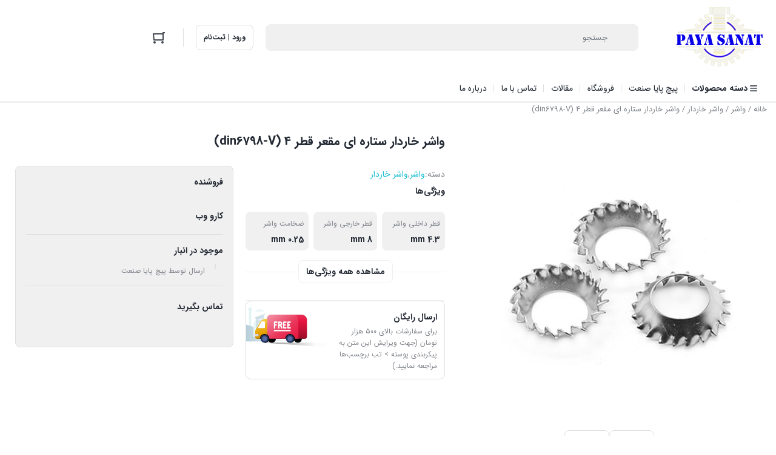

--- FILE ---
content_type: text/html; charset=UTF-8
request_url: https://pichpayasanat.com/product/%D9%88%D8%A7%D8%B4%D8%B1-%D8%AE%D8%A7%D8%B1%D8%AF%D8%A7%D8%B1-%D8%B3%D8%AA%D8%A7%D8%B1%D9%87-%D8%A7%DB%8C-%D9%85%D9%82%D8%B9%D8%B1-%D9%82%D8%B7%D8%B1-4-din6798-v/
body_size: 40193
content:
<!DOCTYPE html>
<html dir="rtl" lang="fa-IR" prefix="og: https://ogp.me/ns#">
<head>
    <meta charset="UTF-8">
    <meta name="viewport" content="width=device-width, initial-scale=1, shrink-to-fit=no, maximum-scale=1.0, user-scalable=no">
    <meta name="theme-color" content="#4327f9" />
    	<style>img:is([sizes="auto" i], [sizes^="auto," i]) { contain-intrinsic-size: 3000px 1500px }</style>
	
<!-- بهینه‌سازی موتور جستجو توسط Rank Math - https://rankmath.com/ -->
<title>واشر خاردار ستاره ای مقعر قطر 4 (din6798-V) - پیچ پایا صنعت</title>
<meta name="robots" content="index, follow, max-snippet:-1, max-video-preview:-1, max-image-preview:large"/>
<link rel="canonical" href="https://pichpayasanat.com/product/%d9%88%d8%a7%d8%b4%d8%b1-%d8%ae%d8%a7%d8%b1%d8%af%d8%a7%d8%b1-%d8%b3%d8%aa%d8%a7%d8%b1%d9%87-%d8%a7%db%8c-%d9%85%d9%82%d8%b9%d8%b1-%d9%82%d8%b7%d8%b1-4-din6798-v/" />
<meta property="og:locale" content="fa_IR" />
<meta property="og:type" content="product" />
<meta property="og:title" content="واشر خاردار ستاره ای مقعر قطر 4 (din6798-V) - پیچ پایا صنعت" />
<meta property="og:url" content="https://pichpayasanat.com/product/%d9%88%d8%a7%d8%b4%d8%b1-%d8%ae%d8%a7%d8%b1%d8%af%d8%a7%d8%b1-%d8%b3%d8%aa%d8%a7%d8%b1%d9%87-%d8%a7%db%8c-%d9%85%d9%82%d8%b9%d8%b1-%d9%82%d8%b7%d8%b1-4-din6798-v/" />
<meta property="og:site_name" content="پیچ پایا صنعت" />
<meta property="og:updated_time" content="2022-08-18T19:24:23+04:30" />
<meta property="og:image" content="https://pichpayasanat.com/wp-content/uploads/2022/08/vashe-khar-mogha6798v.jpg" />
<meta property="og:image:secure_url" content="https://pichpayasanat.com/wp-content/uploads/2022/08/vashe-khar-mogha6798v.jpg" />
<meta property="og:image:width" content="600" />
<meta property="og:image:height" content="600" />
<meta property="og:image:alt" content="واشر خاردار ستاره ای مقعر قطر 3 (din6798-V)" />
<meta property="og:image:type" content="image/jpeg" />
<meta property="product:price:currency" content="IRR" />
<meta property="product:availability" content="instock" />
<meta name="twitter:card" content="summary_large_image" />
<meta name="twitter:title" content="واشر خاردار ستاره ای مقعر قطر 4 (din6798-V) - پیچ پایا صنعت" />
<meta name="twitter:image" content="https://pichpayasanat.com/wp-content/uploads/2022/08/vashe-khar-mogha6798v.jpg" />
<meta name="twitter:label1" content="قیمت" />
<meta name="twitter:data1" content="0&nbsp;تومان" />
<meta name="twitter:label2" content="دسترسی" />
<meta name="twitter:data2" content="موجود" />
<script type="application/ld+json" class="rank-math-schema">{"@context":"https://schema.org","@graph":[{"@type":"Organization","@id":"https://pichpayasanat.com/#organization","name":"\u067e\u06cc\u0686 \u067e\u0627\u06cc\u0627 \u0635\u0646\u0639\u062a","url":"https://pichpayasanat.com"},{"@type":"WebSite","@id":"https://pichpayasanat.com/#website","url":"https://pichpayasanat.com","name":"\u067e\u06cc\u0686 \u067e\u0627\u06cc\u0627 \u0635\u0646\u0639\u062a","publisher":{"@id":"https://pichpayasanat.com/#organization"},"inLanguage":"fa-IR"},{"@type":"ImageObject","@id":"https://pichpayasanat.com/wp-content/uploads/2022/08/vashe-khar-mogha6798v.jpg","url":"https://pichpayasanat.com/wp-content/uploads/2022/08/vashe-khar-mogha6798v.jpg","width":"600","height":"600","caption":"\u0648\u0627\u0634\u0631 \u062e\u0627\u0631\u062f\u0627\u0631 \u0633\u062a\u0627\u0631\u0647 \u0627\u06cc \u0645\u0642\u0639\u0631 \u0642\u0637\u0631 3 (din6798-V)","inLanguage":"fa-IR"},{"@type":"ItemPage","@id":"https://pichpayasanat.com/product/%d9%88%d8%a7%d8%b4%d8%b1-%d8%ae%d8%a7%d8%b1%d8%af%d8%a7%d8%b1-%d8%b3%d8%aa%d8%a7%d8%b1%d9%87-%d8%a7%db%8c-%d9%85%d9%82%d8%b9%d8%b1-%d9%82%d8%b7%d8%b1-4-din6798-v/#webpage","url":"https://pichpayasanat.com/product/%d9%88%d8%a7%d8%b4%d8%b1-%d8%ae%d8%a7%d8%b1%d8%af%d8%a7%d8%b1-%d8%b3%d8%aa%d8%a7%d8%b1%d9%87-%d8%a7%db%8c-%d9%85%d9%82%d8%b9%d8%b1-%d9%82%d8%b7%d8%b1-4-din6798-v/","name":"\u0648\u0627\u0634\u0631 \u062e\u0627\u0631\u062f\u0627\u0631 \u0633\u062a\u0627\u0631\u0647 \u0627\u06cc \u0645\u0642\u0639\u0631 \u0642\u0637\u0631 4 (din6798-V) - \u067e\u06cc\u0686 \u067e\u0627\u06cc\u0627 \u0635\u0646\u0639\u062a","datePublished":"2022-08-18T19:22:58+04:30","dateModified":"2022-08-18T19:24:23+04:30","isPartOf":{"@id":"https://pichpayasanat.com/#website"},"primaryImageOfPage":{"@id":"https://pichpayasanat.com/wp-content/uploads/2022/08/vashe-khar-mogha6798v.jpg"},"inLanguage":"fa-IR"},{"@type":"Product","name":"\u0648\u0627\u0634\u0631 \u062e\u0627\u0631\u062f\u0627\u0631 \u0633\u062a\u0627\u0631\u0647 \u0627\u06cc \u0645\u0642\u0639\u0631 \u0642\u0637\u0631 4 (din6798-V) - \u067e\u06cc\u0686 \u067e\u0627\u06cc\u0627 \u0635\u0646\u0639\u062a","category":"\u0648\u0627\u0634\u0631","mainEntityOfPage":{"@id":"https://pichpayasanat.com/product/%d9%88%d8%a7%d8%b4%d8%b1-%d8%ae%d8%a7%d8%b1%d8%af%d8%a7%d8%b1-%d8%b3%d8%aa%d8%a7%d8%b1%d9%87-%d8%a7%db%8c-%d9%85%d9%82%d8%b9%d8%b1-%d9%82%d8%b7%d8%b1-4-din6798-v/#webpage"},"image":[{"@type":"ImageObject","url":"https://pichpayasanat.com/wp-content/uploads/2022/08/vashe-khar-mogha6798v.jpg","height":"600","width":"600"}],"additionalProperty":[{"@type":"PropertyValue","name":"pa_%d8%af%d8%a7%d8%ae%d9%84%db%8c-%d9%88%d8%a7%d8%b4%d8%b1","value":"4.3 mm"},{"@type":"PropertyValue","name":"pa_%d9%82%d8%b7%d8%b1-%d8%ae%d8%a7%d8%b1%d8%ac%db%8c-%d9%88%d8%a7%d8%b4%d8%b1","value":"8 mm"},{"@type":"PropertyValue","name":"pa_%d8%b6%d8%ae%d8%a7%d9%85%d8%aa-%d9%88%d8%a7%d8%b4%d8%b1","value":"0.25 mm"}],"@id":"https://pichpayasanat.com/product/%d9%88%d8%a7%d8%b4%d8%b1-%d8%ae%d8%a7%d8%b1%d8%af%d8%a7%d8%b1-%d8%b3%d8%aa%d8%a7%d8%b1%d9%87-%d8%a7%db%8c-%d9%85%d9%82%d8%b9%d8%b1-%d9%82%d8%b7%d8%b1-4-din6798-v/#richSnippet"}]}</script>
<!-- /افزونه سئو ورپرس Rank Math -->

<link rel="alternate" type="application/rss+xml" title="پیچ پایا صنعت &raquo; واشر خاردار ستاره ای مقعر قطر 4 (din6798-V) خوراک دیدگاه‌ها" href="https://pichpayasanat.com/product/%d9%88%d8%a7%d8%b4%d8%b1-%d8%ae%d8%a7%d8%b1%d8%af%d8%a7%d8%b1-%d8%b3%d8%aa%d8%a7%d8%b1%d9%87-%d8%a7%db%8c-%d9%85%d9%82%d8%b9%d8%b1-%d9%82%d8%b7%d8%b1-4-din6798-v/feed/" />
<script type="text/javascript">
/* <![CDATA[ */
window._wpemojiSettings = {"baseUrl":"https:\/\/s.w.org\/images\/core\/emoji\/16.0.1\/72x72\/","ext":".png","svgUrl":"https:\/\/s.w.org\/images\/core\/emoji\/16.0.1\/svg\/","svgExt":".svg","source":{"concatemoji":"https:\/\/pichpayasanat.com\/wp-includes\/js\/wp-emoji-release.min.js?ver=6.8.3"}};
/*! This file is auto-generated */
!function(s,n){var o,i,e;function c(e){try{var t={supportTests:e,timestamp:(new Date).valueOf()};sessionStorage.setItem(o,JSON.stringify(t))}catch(e){}}function p(e,t,n){e.clearRect(0,0,e.canvas.width,e.canvas.height),e.fillText(t,0,0);var t=new Uint32Array(e.getImageData(0,0,e.canvas.width,e.canvas.height).data),a=(e.clearRect(0,0,e.canvas.width,e.canvas.height),e.fillText(n,0,0),new Uint32Array(e.getImageData(0,0,e.canvas.width,e.canvas.height).data));return t.every(function(e,t){return e===a[t]})}function u(e,t){e.clearRect(0,0,e.canvas.width,e.canvas.height),e.fillText(t,0,0);for(var n=e.getImageData(16,16,1,1),a=0;a<n.data.length;a++)if(0!==n.data[a])return!1;return!0}function f(e,t,n,a){switch(t){case"flag":return n(e,"\ud83c\udff3\ufe0f\u200d\u26a7\ufe0f","\ud83c\udff3\ufe0f\u200b\u26a7\ufe0f")?!1:!n(e,"\ud83c\udde8\ud83c\uddf6","\ud83c\udde8\u200b\ud83c\uddf6")&&!n(e,"\ud83c\udff4\udb40\udc67\udb40\udc62\udb40\udc65\udb40\udc6e\udb40\udc67\udb40\udc7f","\ud83c\udff4\u200b\udb40\udc67\u200b\udb40\udc62\u200b\udb40\udc65\u200b\udb40\udc6e\u200b\udb40\udc67\u200b\udb40\udc7f");case"emoji":return!a(e,"\ud83e\udedf")}return!1}function g(e,t,n,a){var r="undefined"!=typeof WorkerGlobalScope&&self instanceof WorkerGlobalScope?new OffscreenCanvas(300,150):s.createElement("canvas"),o=r.getContext("2d",{willReadFrequently:!0}),i=(o.textBaseline="top",o.font="600 32px Arial",{});return e.forEach(function(e){i[e]=t(o,e,n,a)}),i}function t(e){var t=s.createElement("script");t.src=e,t.defer=!0,s.head.appendChild(t)}"undefined"!=typeof Promise&&(o="wpEmojiSettingsSupports",i=["flag","emoji"],n.supports={everything:!0,everythingExceptFlag:!0},e=new Promise(function(e){s.addEventListener("DOMContentLoaded",e,{once:!0})}),new Promise(function(t){var n=function(){try{var e=JSON.parse(sessionStorage.getItem(o));if("object"==typeof e&&"number"==typeof e.timestamp&&(new Date).valueOf()<e.timestamp+604800&&"object"==typeof e.supportTests)return e.supportTests}catch(e){}return null}();if(!n){if("undefined"!=typeof Worker&&"undefined"!=typeof OffscreenCanvas&&"undefined"!=typeof URL&&URL.createObjectURL&&"undefined"!=typeof Blob)try{var e="postMessage("+g.toString()+"("+[JSON.stringify(i),f.toString(),p.toString(),u.toString()].join(",")+"));",a=new Blob([e],{type:"text/javascript"}),r=new Worker(URL.createObjectURL(a),{name:"wpTestEmojiSupports"});return void(r.onmessage=function(e){c(n=e.data),r.terminate(),t(n)})}catch(e){}c(n=g(i,f,p,u))}t(n)}).then(function(e){for(var t in e)n.supports[t]=e[t],n.supports.everything=n.supports.everything&&n.supports[t],"flag"!==t&&(n.supports.everythingExceptFlag=n.supports.everythingExceptFlag&&n.supports[t]);n.supports.everythingExceptFlag=n.supports.everythingExceptFlag&&!n.supports.flag,n.DOMReady=!1,n.readyCallback=function(){n.DOMReady=!0}}).then(function(){return e}).then(function(){var e;n.supports.everything||(n.readyCallback(),(e=n.source||{}).concatemoji?t(e.concatemoji):e.wpemoji&&e.twemoji&&(t(e.twemoji),t(e.wpemoji)))}))}((window,document),window._wpemojiSettings);
/* ]]> */
</script>
<style id='wp-emoji-styles-inline-css' type='text/css'>

	img.wp-smiley, img.emoji {
		display: inline !important;
		border: none !important;
		box-shadow: none !important;
		height: 1em !important;
		width: 1em !important;
		margin: 0 0.07em !important;
		vertical-align: -0.1em !important;
		background: none !important;
		padding: 0 !important;
	}
</style>
<link rel='stylesheet' id='wp-block-library-rtl-css' href='https://pichpayasanat.com/wp-includes/css/dist/block-library/style-rtl.min.css?ver=6.8.3' type='text/css' media='all' />
<style id='classic-theme-styles-inline-css' type='text/css'>
/*! This file is auto-generated */
.wp-block-button__link{color:#fff;background-color:#32373c;border-radius:9999px;box-shadow:none;text-decoration:none;padding:calc(.667em + 2px) calc(1.333em + 2px);font-size:1.125em}.wp-block-file__button{background:#32373c;color:#fff;text-decoration:none}
</style>
<style id='wpsh-blocks-aparat-style-inline-css' type='text/css'>
.h_iframe-aparat_embed_frame{position:relative}.h_iframe-aparat_embed_frame .ratio{display:block;width:100%;height:auto}.h_iframe-aparat_embed_frame iframe{position:absolute;top:0;left:0;width:100%;height:100%}.wpsh-blocks_aparat{width:100%;clear:both;overflow:auto;display:block;position:relative;padding:30px 0}.wpsh-blocks_aparat_align_center .h_iframe-aparat_embed_frame{margin:0 auto}.wpsh-blocks_aparat_align_left .h_iframe-aparat_embed_frame{margin-right:30%}.wpsh-blocks_aparat_size_small .h_iframe-aparat_embed_frame{max-width:420px}.wpsh-blocks_aparat_size_big .h_iframe-aparat_embed_frame{max-width:720px}

</style>
<style id='wpsh-blocks-justify-style-inline-css' type='text/css'>
.wp-block-wpsh-blocks-justify,.wpsh-blocks_justify{text-align:justify !important}.wpsh-blocks_justify_ltr{direction:ltr !important}.wpsh-blocks_justify_rtl{direction:rtl !important}

</style>
<style id='wpsh-blocks-shamsi-style-inline-css' type='text/css'>
.wpsh-blocks_shamsi_align_center{text-align:center !important}.wpsh-blocks_shamsi_align_right{text-align:right !important}.wpsh-blocks_shamsi_align_left{text-align:left !important}

</style>
<style id='global-styles-inline-css' type='text/css'>
:root{--wp--preset--aspect-ratio--square: 1;--wp--preset--aspect-ratio--4-3: 4/3;--wp--preset--aspect-ratio--3-4: 3/4;--wp--preset--aspect-ratio--3-2: 3/2;--wp--preset--aspect-ratio--2-3: 2/3;--wp--preset--aspect-ratio--16-9: 16/9;--wp--preset--aspect-ratio--9-16: 9/16;--wp--preset--color--black: #000000;--wp--preset--color--cyan-bluish-gray: #abb8c3;--wp--preset--color--white: #ffffff;--wp--preset--color--pale-pink: #f78da7;--wp--preset--color--vivid-red: #cf2e2e;--wp--preset--color--luminous-vivid-orange: #ff6900;--wp--preset--color--luminous-vivid-amber: #fcb900;--wp--preset--color--light-green-cyan: #7bdcb5;--wp--preset--color--vivid-green-cyan: #00d084;--wp--preset--color--pale-cyan-blue: #8ed1fc;--wp--preset--color--vivid-cyan-blue: #0693e3;--wp--preset--color--vivid-purple: #9b51e0;--wp--preset--gradient--vivid-cyan-blue-to-vivid-purple: linear-gradient(135deg,rgba(6,147,227,1) 0%,rgb(155,81,224) 100%);--wp--preset--gradient--light-green-cyan-to-vivid-green-cyan: linear-gradient(135deg,rgb(122,220,180) 0%,rgb(0,208,130) 100%);--wp--preset--gradient--luminous-vivid-amber-to-luminous-vivid-orange: linear-gradient(135deg,rgba(252,185,0,1) 0%,rgba(255,105,0,1) 100%);--wp--preset--gradient--luminous-vivid-orange-to-vivid-red: linear-gradient(135deg,rgba(255,105,0,1) 0%,rgb(207,46,46) 100%);--wp--preset--gradient--very-light-gray-to-cyan-bluish-gray: linear-gradient(135deg,rgb(238,238,238) 0%,rgb(169,184,195) 100%);--wp--preset--gradient--cool-to-warm-spectrum: linear-gradient(135deg,rgb(74,234,220) 0%,rgb(151,120,209) 20%,rgb(207,42,186) 40%,rgb(238,44,130) 60%,rgb(251,105,98) 80%,rgb(254,248,76) 100%);--wp--preset--gradient--blush-light-purple: linear-gradient(135deg,rgb(255,206,236) 0%,rgb(152,150,240) 100%);--wp--preset--gradient--blush-bordeaux: linear-gradient(135deg,rgb(254,205,165) 0%,rgb(254,45,45) 50%,rgb(107,0,62) 100%);--wp--preset--gradient--luminous-dusk: linear-gradient(135deg,rgb(255,203,112) 0%,rgb(199,81,192) 50%,rgb(65,88,208) 100%);--wp--preset--gradient--pale-ocean: linear-gradient(135deg,rgb(255,245,203) 0%,rgb(182,227,212) 50%,rgb(51,167,181) 100%);--wp--preset--gradient--electric-grass: linear-gradient(135deg,rgb(202,248,128) 0%,rgb(113,206,126) 100%);--wp--preset--gradient--midnight: linear-gradient(135deg,rgb(2,3,129) 0%,rgb(40,116,252) 100%);--wp--preset--font-size--small: 13px;--wp--preset--font-size--medium: 20px;--wp--preset--font-size--large: 36px;--wp--preset--font-size--x-large: 42px;--wp--preset--spacing--20: 0.44rem;--wp--preset--spacing--30: 0.67rem;--wp--preset--spacing--40: 1rem;--wp--preset--spacing--50: 1.5rem;--wp--preset--spacing--60: 2.25rem;--wp--preset--spacing--70: 3.38rem;--wp--preset--spacing--80: 5.06rem;--wp--preset--shadow--natural: 6px 6px 9px rgba(0, 0, 0, 0.2);--wp--preset--shadow--deep: 12px 12px 50px rgba(0, 0, 0, 0.4);--wp--preset--shadow--sharp: 6px 6px 0px rgba(0, 0, 0, 0.2);--wp--preset--shadow--outlined: 6px 6px 0px -3px rgba(255, 255, 255, 1), 6px 6px rgba(0, 0, 0, 1);--wp--preset--shadow--crisp: 6px 6px 0px rgba(0, 0, 0, 1);}:where(.is-layout-flex){gap: 0.5em;}:where(.is-layout-grid){gap: 0.5em;}body .is-layout-flex{display: flex;}.is-layout-flex{flex-wrap: wrap;align-items: center;}.is-layout-flex > :is(*, div){margin: 0;}body .is-layout-grid{display: grid;}.is-layout-grid > :is(*, div){margin: 0;}:where(.wp-block-columns.is-layout-flex){gap: 2em;}:where(.wp-block-columns.is-layout-grid){gap: 2em;}:where(.wp-block-post-template.is-layout-flex){gap: 1.25em;}:where(.wp-block-post-template.is-layout-grid){gap: 1.25em;}.has-black-color{color: var(--wp--preset--color--black) !important;}.has-cyan-bluish-gray-color{color: var(--wp--preset--color--cyan-bluish-gray) !important;}.has-white-color{color: var(--wp--preset--color--white) !important;}.has-pale-pink-color{color: var(--wp--preset--color--pale-pink) !important;}.has-vivid-red-color{color: var(--wp--preset--color--vivid-red) !important;}.has-luminous-vivid-orange-color{color: var(--wp--preset--color--luminous-vivid-orange) !important;}.has-luminous-vivid-amber-color{color: var(--wp--preset--color--luminous-vivid-amber) !important;}.has-light-green-cyan-color{color: var(--wp--preset--color--light-green-cyan) !important;}.has-vivid-green-cyan-color{color: var(--wp--preset--color--vivid-green-cyan) !important;}.has-pale-cyan-blue-color{color: var(--wp--preset--color--pale-cyan-blue) !important;}.has-vivid-cyan-blue-color{color: var(--wp--preset--color--vivid-cyan-blue) !important;}.has-vivid-purple-color{color: var(--wp--preset--color--vivid-purple) !important;}.has-black-background-color{background-color: var(--wp--preset--color--black) !important;}.has-cyan-bluish-gray-background-color{background-color: var(--wp--preset--color--cyan-bluish-gray) !important;}.has-white-background-color{background-color: var(--wp--preset--color--white) !important;}.has-pale-pink-background-color{background-color: var(--wp--preset--color--pale-pink) !important;}.has-vivid-red-background-color{background-color: var(--wp--preset--color--vivid-red) !important;}.has-luminous-vivid-orange-background-color{background-color: var(--wp--preset--color--luminous-vivid-orange) !important;}.has-luminous-vivid-amber-background-color{background-color: var(--wp--preset--color--luminous-vivid-amber) !important;}.has-light-green-cyan-background-color{background-color: var(--wp--preset--color--light-green-cyan) !important;}.has-vivid-green-cyan-background-color{background-color: var(--wp--preset--color--vivid-green-cyan) !important;}.has-pale-cyan-blue-background-color{background-color: var(--wp--preset--color--pale-cyan-blue) !important;}.has-vivid-cyan-blue-background-color{background-color: var(--wp--preset--color--vivid-cyan-blue) !important;}.has-vivid-purple-background-color{background-color: var(--wp--preset--color--vivid-purple) !important;}.has-black-border-color{border-color: var(--wp--preset--color--black) !important;}.has-cyan-bluish-gray-border-color{border-color: var(--wp--preset--color--cyan-bluish-gray) !important;}.has-white-border-color{border-color: var(--wp--preset--color--white) !important;}.has-pale-pink-border-color{border-color: var(--wp--preset--color--pale-pink) !important;}.has-vivid-red-border-color{border-color: var(--wp--preset--color--vivid-red) !important;}.has-luminous-vivid-orange-border-color{border-color: var(--wp--preset--color--luminous-vivid-orange) !important;}.has-luminous-vivid-amber-border-color{border-color: var(--wp--preset--color--luminous-vivid-amber) !important;}.has-light-green-cyan-border-color{border-color: var(--wp--preset--color--light-green-cyan) !important;}.has-vivid-green-cyan-border-color{border-color: var(--wp--preset--color--vivid-green-cyan) !important;}.has-pale-cyan-blue-border-color{border-color: var(--wp--preset--color--pale-cyan-blue) !important;}.has-vivid-cyan-blue-border-color{border-color: var(--wp--preset--color--vivid-cyan-blue) !important;}.has-vivid-purple-border-color{border-color: var(--wp--preset--color--vivid-purple) !important;}.has-vivid-cyan-blue-to-vivid-purple-gradient-background{background: var(--wp--preset--gradient--vivid-cyan-blue-to-vivid-purple) !important;}.has-light-green-cyan-to-vivid-green-cyan-gradient-background{background: var(--wp--preset--gradient--light-green-cyan-to-vivid-green-cyan) !important;}.has-luminous-vivid-amber-to-luminous-vivid-orange-gradient-background{background: var(--wp--preset--gradient--luminous-vivid-amber-to-luminous-vivid-orange) !important;}.has-luminous-vivid-orange-to-vivid-red-gradient-background{background: var(--wp--preset--gradient--luminous-vivid-orange-to-vivid-red) !important;}.has-very-light-gray-to-cyan-bluish-gray-gradient-background{background: var(--wp--preset--gradient--very-light-gray-to-cyan-bluish-gray) !important;}.has-cool-to-warm-spectrum-gradient-background{background: var(--wp--preset--gradient--cool-to-warm-spectrum) !important;}.has-blush-light-purple-gradient-background{background: var(--wp--preset--gradient--blush-light-purple) !important;}.has-blush-bordeaux-gradient-background{background: var(--wp--preset--gradient--blush-bordeaux) !important;}.has-luminous-dusk-gradient-background{background: var(--wp--preset--gradient--luminous-dusk) !important;}.has-pale-ocean-gradient-background{background: var(--wp--preset--gradient--pale-ocean) !important;}.has-electric-grass-gradient-background{background: var(--wp--preset--gradient--electric-grass) !important;}.has-midnight-gradient-background{background: var(--wp--preset--gradient--midnight) !important;}.has-small-font-size{font-size: var(--wp--preset--font-size--small) !important;}.has-medium-font-size{font-size: var(--wp--preset--font-size--medium) !important;}.has-large-font-size{font-size: var(--wp--preset--font-size--large) !important;}.has-x-large-font-size{font-size: var(--wp--preset--font-size--x-large) !important;}
:where(.wp-block-post-template.is-layout-flex){gap: 1.25em;}:where(.wp-block-post-template.is-layout-grid){gap: 1.25em;}
:where(.wp-block-columns.is-layout-flex){gap: 2em;}:where(.wp-block-columns.is-layout-grid){gap: 2em;}
:root :where(.wp-block-pullquote){font-size: 1.5em;line-height: 1.6;}
</style>
<link rel='stylesheet' id='cptch_stylesheet-css' href='https://pichpayasanat.com/wp-content/plugins/captcha-bws/css/front_end_style.css?ver=5.2.5' type='text/css' media='all' />
<link rel='stylesheet' id='dashicons-css' href='https://pichpayasanat.com/wp-includes/css/dashicons.min.css?ver=6.8.3' type='text/css' media='all' />
<link rel='stylesheet' id='cptch_desktop_style-css' href='https://pichpayasanat.com/wp-content/plugins/captcha-bws/css/desktop_style.css?ver=5.2.5' type='text/css' media='all' />
<link rel='stylesheet' id='digits-login-style-css' href='https://pichpayasanat.com/wp-content/plugins/digits/assets/css/login.min.css?ver=7.9.1.3' type='text/css' media='all' />
<link rel='stylesheet' id='digits-style-css' href='https://pichpayasanat.com/wp-content/plugins/digits/assets/css/main.min.css?ver=7.9.1.3' type='text/css' media='all' />
<style id='digits-style-inline-css' type='text/css'>

                #woocommerce-order-data .address p:nth-child(3) a,.woocommerce-customer-details--phone{
                    text-align:right;
                    }
</style>
<link rel='stylesheet' id='photoswipe-css' href='https://pichpayasanat.com/wp-content/plugins/woocommerce/assets/css/photoswipe/photoswipe.min.css?ver=10.3.7' type='text/css' media='all' />
<link rel='stylesheet' id='photoswipe-default-skin-css' href='https://pichpayasanat.com/wp-content/plugins/woocommerce/assets/css/photoswipe/default-skin/default-skin.min.css?ver=10.3.7' type='text/css' media='all' />
<style id='woocommerce-inline-inline-css' type='text/css'>
.woocommerce form .form-row .required { visibility: visible; }
</style>
<link rel='stylesheet' id='brands-styles-css' href='https://pichpayasanat.com/wp-content/plugins/woocommerce/assets/css/brands.css?ver=10.3.7' type='text/css' media='all' />
<link rel='stylesheet' id='irk-style-css' href='https://pichpayasanat.com/wp-content/themes/irankala/style.css?ver=10.9.0' type='text/css' media='all' />
<link rel='stylesheet' id='irk-common-css' href='https://pichpayasanat.com/wp-content/themes/irankala/assets/build/common.css?ver=10.9.0' type='text/css' media='all' />
<link rel='stylesheet' id='irk-woocommerce-css' href='https://pichpayasanat.com/wp-content/themes/irankala/assets/build/woocommerce.css?ver=10.9.0' type='text/css' media='all' />
<link rel='stylesheet' id='irk-rtl-css' href='https://pichpayasanat.com/wp-content/themes/irankala/assets/build/rtl.css?ver=10.9.0' type='text/css' media='all' />
<link rel='stylesheet' id='irk-woocommerce-rtl-css' href='https://pichpayasanat.com/wp-content/themes/irankala/assets/build/woocommerce-rtl.css?ver=10.9.0' type='text/css' media='all' />
<link rel='stylesheet' id='wpsh-style-css' href='https://pichpayasanat.com/wp-content/plugins/wp-shamsi/assets/css/wpsh_custom.css?ver=4.3.3' type='text/css' media='all' />
<link rel='stylesheet' id='google-roboto-regular-css' href='https://fonts.googleapis.com/css?family=Roboto%3A700%2C500%2C500i%2C400%2C200%2C300&#038;ver=6.8.3' type='text/css' media='all' />
<script type="text/javascript" src="https://pichpayasanat.com/wp-includes/js/jquery/jquery.min.js?ver=3.7.1" id="jquery-core-js"></script>
<script type="text/javascript" src="https://pichpayasanat.com/wp-includes/js/jquery/jquery-migrate.min.js?ver=3.4.1" id="jquery-migrate-js"></script>
<script type="text/javascript" src="https://pichpayasanat.com/wp-content/plugins/woocommerce/assets/js/jquery-blockui/jquery.blockUI.min.js?ver=2.7.0-wc.10.3.7" id="wc-jquery-blockui-js" defer="defer" data-wp-strategy="defer"></script>
<script type="text/javascript" id="wc-add-to-cart-js-extra">
/* <![CDATA[ */
var wc_add_to_cart_params = {"ajax_url":"\/wp-admin\/admin-ajax.php","wc_ajax_url":"\/?wc-ajax=%%endpoint%%","i18n_view_cart":"\u0645\u0634\u0627\u0647\u062f\u0647 \u0633\u0628\u062f \u062e\u0631\u06cc\u062f","cart_url":"https:\/\/pichpayasanat.com\/cart\/","is_cart":"","cart_redirect_after_add":"no"};
/* ]]> */
</script>
<script type="text/javascript" src="https://pichpayasanat.com/wp-content/plugins/woocommerce/assets/js/frontend/add-to-cart.min.js?ver=10.3.7" id="wc-add-to-cart-js" defer="defer" data-wp-strategy="defer"></script>
<script type="text/javascript" src="https://pichpayasanat.com/wp-content/plugins/woocommerce/assets/js/zoom/jquery.zoom.min.js?ver=1.7.21-wc.10.3.7" id="wc-zoom-js" defer="defer" data-wp-strategy="defer"></script>
<script type="text/javascript" src="https://pichpayasanat.com/wp-content/plugins/woocommerce/assets/js/flexslider/jquery.flexslider.min.js?ver=2.7.2-wc.10.3.7" id="wc-flexslider-js" defer="defer" data-wp-strategy="defer"></script>
<script type="text/javascript" src="https://pichpayasanat.com/wp-content/plugins/woocommerce/assets/js/photoswipe/photoswipe.min.js?ver=4.1.1-wc.10.3.7" id="wc-photoswipe-js" defer="defer" data-wp-strategy="defer"></script>
<script type="text/javascript" src="https://pichpayasanat.com/wp-content/plugins/woocommerce/assets/js/photoswipe/photoswipe-ui-default.min.js?ver=4.1.1-wc.10.3.7" id="wc-photoswipe-ui-default-js" defer="defer" data-wp-strategy="defer"></script>
<script type="text/javascript" id="wc-single-product-js-extra">
/* <![CDATA[ */
var wc_single_product_params = {"i18n_required_rating_text":"\u062e\u0648\u0627\u0647\u0634\u0645\u0646\u062f\u06cc\u0645 \u06cc\u06a9 \u0631\u062a\u0628\u0647 \u0631\u0627 \u0627\u0646\u062a\u062e\u0627\u0628 \u06a9\u0646\u06cc\u062f","i18n_rating_options":["1 of 5 stars","2 of 5 stars","3 of 5 stars","4 of 5 stars","5 of 5 stars"],"i18n_product_gallery_trigger_text":"\u0645\u0634\u0627\u0647\u062f\u0647 \u06af\u0627\u0644\u0631\u06cc \u062a\u0635\u0627\u0648\u06cc\u0631 \u062f\u0631 \u062d\u0627\u0644\u062a \u062a\u0645\u0627\u0645 \u0635\u0641\u062d\u0647","review_rating_required":"yes","flexslider":{"rtl":true,"animation":"slide","smoothHeight":true,"directionNav":false,"controlNav":"thumbnails","slideshow":false,"animationSpeed":500,"animationLoop":false,"allowOneSlide":false},"zoom_enabled":"1","zoom_options":[],"photoswipe_enabled":"1","photoswipe_options":{"shareEl":false,"closeOnScroll":false,"history":false,"hideAnimationDuration":0,"showAnimationDuration":0},"flexslider_enabled":"1"};
/* ]]> */
</script>
<script type="text/javascript" src="https://pichpayasanat.com/wp-content/plugins/woocommerce/assets/js/frontend/single-product.min.js?ver=10.3.7" id="wc-single-product-js" defer="defer" data-wp-strategy="defer"></script>
<script type="text/javascript" src="https://pichpayasanat.com/wp-content/plugins/woocommerce/assets/js/js-cookie/js.cookie.min.js?ver=2.1.4-wc.10.3.7" id="wc-js-cookie-js" defer="defer" data-wp-strategy="defer"></script>
<script type="text/javascript" id="woocommerce-js-extra">
/* <![CDATA[ */
var woocommerce_params = {"ajax_url":"\/wp-admin\/admin-ajax.php","wc_ajax_url":"\/?wc-ajax=%%endpoint%%","i18n_password_show":"\u0646\u0645\u0627\u06cc\u0634 \u0631\u0645\u0632\u0639\u0628\u0648\u0631","i18n_password_hide":"Hide password"};
/* ]]> */
</script>
<script type="text/javascript" src="https://pichpayasanat.com/wp-content/plugins/woocommerce/assets/js/frontend/woocommerce.min.js?ver=10.3.7" id="woocommerce-js" defer="defer" data-wp-strategy="defer"></script>
<link rel="https://api.w.org/" href="https://pichpayasanat.com/wp-json/" /><link rel="alternate" title="JSON" type="application/json" href="https://pichpayasanat.com/wp-json/wp/v2/product/6582" /><link rel="EditURI" type="application/rsd+xml" title="RSD" href="https://pichpayasanat.com/xmlrpc.php?rsd" />
<meta name="generator" content="WordPress 6.8.3" />
<link rel='shortlink' href='https://pichpayasanat.com/?p=6582' />
<link rel="alternate" title="oEmbed (JSON)" type="application/json+oembed" href="https://pichpayasanat.com/wp-json/oembed/1.0/embed?url=https%3A%2F%2Fpichpayasanat.com%2Fproduct%2F%25d9%2588%25d8%25a7%25d8%25b4%25d8%25b1-%25d8%25ae%25d8%25a7%25d8%25b1%25d8%25af%25d8%25a7%25d8%25b1-%25d8%25b3%25d8%25aa%25d8%25a7%25d8%25b1%25d9%2587-%25d8%25a7%25db%258c-%25d9%2585%25d9%2582%25d8%25b9%25d8%25b1-%25d9%2582%25d8%25b7%25d8%25b1-4-din6798-v%2F" />
<link rel="alternate" title="oEmbed (XML)" type="text/xml+oembed" href="https://pichpayasanat.com/wp-json/oembed/1.0/embed?url=https%3A%2F%2Fpichpayasanat.com%2Fproduct%2F%25d9%2588%25d8%25a7%25d8%25b4%25d8%25b1-%25d8%25ae%25d8%25a7%25d8%25b1%25d8%25af%25d8%25a7%25d8%25b1-%25d8%25b3%25d8%25aa%25d8%25a7%25d8%25b1%25d9%2587-%25d8%25a7%25db%258c-%25d9%2585%25d9%2582%25d8%25b9%25d8%25b1-%25d9%2582%25d8%25b7%25d8%25b1-4-din6798-v%2F&#038;format=xml" />
      <style>
         
                  .pagination .page-numbers:hover,
         ul.page-numbers .page-numbers:hover {
            border-color: #4327f9;
         }

         .pagination .page-numbers:not(.current):hover,
         ul.page-numbers .page-numbers:not(.current):hover {
            color: #4327f9;
         }

         .pagination .page-numbers:hover svg,
         ul.page-numbers .page-numbers:hover svg {
            fill: #4327f9;
         }

         .pagination .page-numbers.current,
         ul.page-numbers .page-numbers.current {
            background: #4327f9;
         }

         .breadcrumb a:hover {
            color: #4327f9;
         }

         .la-ball-scale-multiple {
            color: #4327f9;
         }

         .la-ball-beat {
            color: #4327f9;
         }

         .la-ball-circus {
            color: #4327f9;
         }

         .la-ball-elastic-dots {
            color: #4327f9;
         }

         .la-ball-clip-rotate {
            color: #4327f9;
         }

         .la-ball-clip-rotate-multiple {
            color: #4327f9;
         }

         .la-ball-fall {
            color: #4327f9;
         }

         .loader-bullet {
            background-color: #4327f9;
         }

         .main-header .favorites .count,
         .main-header .compare .count {
            background: #4327f9;
         }

         @media (min-width: 992px) {
            #top-menu .top-menu .menu-item:hover > a {
               color: #4327f9;
            }
         }

         @media (min-width: 992px) {
            #cat-menu .cat-menu .menu-item:hover > a {
               color: #4327f9;
            }

            #cat-menu .cat-menu #magic-line {
               background: #4327f9;
            }

            #cat-menu .cat-menu .mega-menu .sub-menu .sub-menu a:hover {
               color: #4327f9;
            }

            #cat-menu .cat-menu .mega-menu > .sub-menu > .menu-item > a:before {
               background: #4327f9;
            }

            #cat-menu .cat-menu .mega-menu-main-item > .sub-menu .mega-menu.show > a {
               color: #4327f9;
            }
         }

         #faq-toggle {
            background: #4327f9;
         }

         .faq-box {
            border-color: #4327f9;
         }

         .faq-box .faq-header {
            background: #4327f9;
         }

         .bottom-nav .nav-item .badge {
            background: #4327f9;
         }

         .bottom-nav .nav-item.active:before {
            background: #4327f9;
         }

         .widget .widget-header .widget-title span {
            border-bottom-color: #4327f9;
         }

         .widget-stories.stories .story .item-link .item-preview {
            background: #4327f9;
         }

         .add-favorites.active svg {
            fill: #4327f9;
         }

         .add-favorites.active i {
            color: #4327f9;
         }

         .post-comment .post-comment-header span {
            border-bottom-color: #4327f9;
         }

         .post-archive-header .archive-title > span {
            border-bottom-color: #4327f9;
         }

         .user-account--content .content-title span {
            border-bottom-color: #4327f9;
         }

         .user-account-navigation ul li.is-active a {
            border-left-color: #4327f9;
         }

         .user-account-navigation ul li a .count {
            background: #4327f9;
         }

                  .product--actions .action-item.active svg {
            fill: #4327f9;
         }

         .countdown-timer {
            color: #4327f9;
         }

         .woocommerce-MyAccount-content .content-title span {
            border-bottom-color: #4327f9;
         }

         body:not(.rtl) .account-navigation .woocommerce-MyAccount-navigation-link.is-active a {
            border-left-color: #4327f9;
         }

         body.rtl .account-navigation .woocommerce-MyAccount-navigation-link.is-active a {
            border-right-color: #4327f9;
         }

         .woocommerce-MyAccount-navigation-link .count {
            background: #4327f9;
         }

         .my-account-orders .orders-tab a.active {
            color: #4327f9;
            border-bottom-color: #4327f9;
         }

         .my-account-orders .orders-tab a.active .count {
            background-color: #4327f9;
         }

         .order-items .order-item .product-img a svg {
            fill: #4327f9;
         }

         .woocommerce-MyAccount-content .woocommerce-Addresses .woocommerce-Address-title .edit {
            color: #4327f9;
            border-color: #4327f9;
         }

         .main-header .mini-cart-icon .count {
            background: #4327f9;
         }

         .main-header .mini-cart .cart_list .cart-item .col-image .sale-flash {
            color: #4327f9;
         }

         .main-header .mini-cart .cart_list .cart-item .col-product .product-price .discount {
            color: #4327f9;
         }

         .main-header .mini-cart .cart_list .cart-item .col-product .remove {
            color: #4327f9;
         }

         .main-header .mini-cart .cart_list .cart-item .col-product .remove svg {
            fill: #4327f9;
         }

         .variations .reset_variations {
            border-color: #4327f9;
            color: #4327f9;
         }

         ul.products li.product .woocommerce-LoopProduct-link .onsale {
            color: #4327f9;
         }

         .woocommerce-cart .post-header .post-title a.active {
            color: #4327f9;
            border-bottom-color: #4327f9;
         }

         .woocommerce-cart .post-header .post-title a.active .count {
            background-color: #4327f9;
         }

         .cart-contents .cart-item .col-thumbnail .sale-flash {
            color: #4327f9;
         }

         .cart-contents .cart-item .col-thumbnail .quantity-holder:not(.hidden) .decrease-qty,
         .cart-contents .cart-item .col-thumbnail .quantity-holder:not(.hidden) .increase-qty {
            color: #4327f9;
         }

         .cart-contents .cart-item .col-thumbnail .quantity-holder:not(.hidden) .qty {
            color: #4327f9;
         }

         .cart-contents .cart-item .col-product .product-price .discount {
            color: #4327f9;
         }

         .cart-contents .cart-item .col-product .product-subtotal .discount {
            color: #4327f9;
         }

         .cart-contents .cart-item .col-product .product-actions .remove {
            color: #4327f9;
         }

         .cart-contents .cart-item .col-product .product-actions .remove svg {
            fill: #4327f9;
         }

         .cart-collaterals .cart-discount .amount {
            color: #4327f9;
         }

         .cart-collaterals .cart-profit {
            color: #4327f9;
         }

         .checkout-steps .step-cart + .line {
            background-color: #4327f9;
         }

         .checkout-steps .step-cart {
            color: #4327f9;
         }

         .checkout-steps .step-cart svg {
            fill: #4327f9;
         }

         .checkout-steps .step-checkout {
            color: #4327f9;
         }

         .checkout-steps .step-checkout svg {
            fill: #4327f9;
         }

         .woocommerce-checkout-review-order-table .cart-discount .amount {
            color: #4327f9;
         }

         .woocommerce-checkout-review-order-table .cart-profit {
            color: #4327f9;
         }

         .onsale-holder {
            color: #4327f9;
         }

         .woocommerce-product-gallery .woocommerce-product-gallery__wrapper .single-product-actions .action-item.active svg {
            fill: #4327f9;
         }

         .woocommerce-tabs .tabs li.active a {
            color: #4327f9;
         }

         .woocommerce-tabs .tabs li.active a:after {
            background-color: #4327f9;
         }

         .woocommerce-tabs .woocommerce-Tabs-panel .tabs-panel-inner > h2:first-of-type span,
         .woocommerce-tabs .woocommerce-Tabs-panel .woocommerce-Reviews-title span {
            border-bottom: 2px solid#4327f9;
         }

         @media (min-width: 992px) {
            .tab-columns .column-cart .cart-box .row-onsale {
               color: #4327f9;
            }
         }

         .woocommerce-ordering .orderby .active {
            color: #4327f9;
         }

         .cart-box .panel-stock .delivery .delivery-text svg {
            fill: #4327f9;
         }

         .scroll-progress-container .scroll-progress {
             background: #4327f9;
         }

                           
         
         
         
         
         
         
         
         
         
         
               </style>
                  <style>
                                                      @font-face {
            font-family: IRANSans;
            font-style: normal;
            font-weight: bold;
            font-display: swap;
            src: url('https://pichpayasanat.com/wp-content/themes/irankala/assets/fonts/iransans/woff2/IRANSansWeb(FaNum)_Bold.woff2') format('woff2');
         }

         @font-face {
            font-family: IRANSans;
            font-style: normal;
            font-weight: normal;
            font-display: swap;
            src: url('https://pichpayasanat.com/wp-content/themes/irankala/assets/fonts/iransans/woff2/IRANSansWeb(FaNum).woff2') format('woff2');
         }

                           
                  
                  
         body,
         .admin-email__heading,
         #wpadminbar,
         #wpadminbar *,
         .rtl #wpadminbar *,
         .elementor-add-section-drag-title,
         .elementor-select-preset-title,
         .dokan-layout {
            font-family: IRANSans !important;
         }

         #wpadminbar .ab-icon,
         #wpadminbar .ab-item:before,
         #wpadminbar > #wp-toolbar > #wp-admin-bar-root-default .ab-icon,
         .wp-admin-bar-arrow {
            font-family: dashicons !important;
         }

               </style>
            <style>
                                                      
                                                                        
               </style>
                  <link rel="shortcut icon" type="image/icon" href="https://pichpayasanat.com/wp-content/uploads/2025/11/BLUE.png"><meta name="irk-nonce" content="93361ec2c0">	<noscript><style>.woocommerce-product-gallery{ opacity: 1 !important; }</style></noscript>
	<meta name="generator" content="Elementor 3.32.5; features: additional_custom_breakpoints; settings: css_print_method-internal, google_font-enabled, font_display-auto">
			<style>
				.e-con.e-parent:nth-of-type(n+4):not(.e-lazyloaded):not(.e-no-lazyload),
				.e-con.e-parent:nth-of-type(n+4):not(.e-lazyloaded):not(.e-no-lazyload) * {
					background-image: none !important;
				}
				@media screen and (max-height: 1024px) {
					.e-con.e-parent:nth-of-type(n+3):not(.e-lazyloaded):not(.e-no-lazyload),
					.e-con.e-parent:nth-of-type(n+3):not(.e-lazyloaded):not(.e-no-lazyload) * {
						background-image: none !important;
					}
				}
				@media screen and (max-height: 640px) {
					.e-con.e-parent:nth-of-type(n+2):not(.e-lazyloaded):not(.e-no-lazyload),
					.e-con.e-parent:nth-of-type(n+2):not(.e-lazyloaded):not(.e-no-lazyload) * {
						background-image: none !important;
					}
				}
			</style>
					<style type="text/css" id="wp-custom-css">
			

.widget {
	border:unset!important;
}


.elementor-element-421e472 .widget {
	border:2px solid #4D77FF!important;
}
.elementor-element-421e472 .widget .header{
	display:none;
}

#cat-menu {
    margin-bottom: 0px!important;
}


.main-slider .owl-stage-outer {
    border-radius: 0px;
}
.main-slider{
	margin-bottom:0px;
}
.widget-a_d_s span, .widget-posts-slider, .widget-products-slider, .widget-brands-slider {
    border-radius: 0px !important;
}



.widget-promotion-categories .promotion-categories .term:hover{
box-shadow: 0 0 10px 0 rgb(0 0 0 / 10%);
}


.main-header .header-row {
    padding: 12px 0;
    background: url("http://pichpayasanat.com/wp-content/uploads/2022/06/pich-background.png") !important;
}
.widget-products-slider .header, .widget-brands-slider .header, .widget-posts-slider .header {
    margin: 0 30px;
    padding: 15px 0;
    text-align: right;
}
.jet-smart-filters-search .jet-search-filter__submit{
	display:none;
}

@media (min-width: 992px){
.entry-summary .col-lg-5 {
    -ms-flex: 0 0 58.333333%!important;
    flex: 0 0 58.333333%!important;
    max-width: 58.333333%!important;
}
.entry-summary .col-lg-7 {
    -ms-flex: 0 0 41.666667%!important;
    flex: 0 0 41.666667%!important;
    max-width: 41.666667%!important;
}
}
.woocommerce div.product form.cart .reset_variations {
    visibility: hidden;
    font-size: .83em;
    border: 1px solid;
    padding: 0px 5px;
    margin-top: 5px;
    background: #07fff3;
    border-radius: 5px;
}
.header-btn .login-btn,.main-header .mini-cart #cart-button:before,.header-btn a,.header-btn a:before{
	color:#fff!important;
}
@media (min-width: 992px){
	
.woocommerce-tabs {
    margin-right: 100px;
    margin-left: 100px;
}
}
.woocommerce-products-header {
    /* margin-bottom: 20px; */
    /* margin-top: 20px; */
    padding: 0;
    max-width: 1000px;
    text-align: right;
    margin: 0 auto;
}		</style>
		</head>
<body class="rtl wp-singular product-template-default single single-product postid-6582 wp-theme-irankala theme-irankala woocommerce woocommerce-page woocommerce-no-js container-max-width sticky-tabs elementor-default elementor-kit-680">
<div class="overlay"></div>    <header class="main-header">
                                        <div class="container">
            <div class="main-header-cols">
                <div class="row">
                    <div class="col-12 col-lg-2 col-logo">
                                                    <div class="site-title">پیچ پایا صنعت</div>
                                                <span class="cat-menu-toggle">
    <svg viewBox="0 0 24 24" class="svg" style="display: none;"><path fill-rule="evenodd" d="M19 8V6H5v2h14zm0 3v2H5v-2h14zm0 5v2H5v-2h14z" clip-rule="evenodd"></path></svg></span>                        <a href="https://pichpayasanat.com" class="site-logo"   ><img width="160" height="100" src="https://pichpayasanat.com/wp-content/uploads/2025/11/BLUE.png" class="logo-desktop img-fluid" alt="پیچ پایا صنعت" decoding="async" /><img width="160" height="100" src="https://pichpayasanat.com/wp-content/uploads/2025/11/BLUE.png" class="logo-mobile img-fluid" alt="پیچ پایا صنعت" decoding="async" /></a>                                            </div>
                    <div class="col-6 col-lg-6 col-search">
                        <form class="search-form minimal" method="get" action="https://pichpayasanat.com">
    <div class="search-overlay"></div>
    <svg viewBox="0 0 24 24" class="search-icon svg" style="display: none;"><path fill-rule="evenodd" d="M10.5 18a7.5 7.5 0 115.973-2.963l4.369 4.246-1.394 1.434-4.387-4.263A7.467 7.467 0 0110.5 18zm5.5-7.5a5.5 5.5 0 11-11 0 5.5 5.5 0 0111 0z" clip-rule="evenodd"></path></svg>    <svg viewBox="0 0 24 24" class="arrow-icon svg" style="display: none;">
        <path fill-rule="evenodd" d="M11.293 19.707l1.414-1.414L7.414 13H20v-2H7.414l5.293-5.293-1.414-1.414-7 7a1 1 0 000 1.414l7 7z" clip-rule="evenodd"></path>
    </svg>
    <input type="search" name="s" value="" autocomplete="off" placeholder="جستجو">
    <input type="hidden" name="post_type" value="product">
        <svg class="loading svg" style="display: none;" version="1.1" id="L4" xmlns="http://www.w3.org/2000/svg" xmlns:xlink="http://www.w3.org/1999/xlink" x="0px" y="0px" viewBox="0 0 100 100" enable-background="new 0 0 0 0" xml:space="preserve">
        <circle fill="#a1a3a8" stroke="none" cx="26" cy="50" r="6">
            <animate attributeName="opacity" dur="1s" values="0;1;0" repeatCount="indefinite" begin="0.1"/>
        </circle>
        <circle fill="#a1a3a8" stroke="none" cx="46" cy="50" r="6">
            <animate attributeName="opacity" dur="1s" values="0;1;0" repeatCount="indefinite" begin="0.2"/>
        </circle>
        <circle fill="#a1a3a8" stroke="none" cx="66" cy="50" r="6">
            <animate attributeName="opacity" dur="1s" values="0;1;0" repeatCount="indefinite" begin="0.3"/>
        </circle>
    </svg>
    <svg viewBox="0 0 24 24" class="clear svg" style="display: none;">
        <path fill-rule="evenodd" d="M5.636 5.636a9 9 0 1012.728 12.728A9 9 0 005.636 5.636zm10.607 3.536L13.414 12l2.829 2.828-1.415 1.415L12 13.414l-2.828 2.829-1.415-1.415L10.586 12 7.757 9.172l1.415-1.415L12 10.586l2.828-2.829 1.415 1.415z" clip-rule="evenodd"></path>
    </svg>
    <div class="search-results">
                <div></div>
    </div>
</form>                    </div>
                    <div class="col-6 col-lg-4 col-buttons">
                        <div class="header-buttons">
                            <div class="user-button">
            <a href="https://pichpayasanat.com/my-account" class="login-register"   ><svg viewBox="0 0 24 24" class="login svg" style="display: none;"><path fill-rule="evenodd" d="M16 15h-2v2a2 2 0 01-2 2H6a2 2 0 01-2-2V7a2 2 0 012-2h6a2 2 0 012 2v2h2V7a4 4 0 00-4-4H6a4 4 0 00-4 4v10a4 4 0 004 4h6a4 4 0 004-4v-2zm6-4H9.414l2.293-2.293-1.414-1.414-4 4a1 1 0 000 1.414l4 4 1.414-1.414L9.414 13H22v-2z" clip-rule="evenodd"></path></svg><span>ورود | ثبت‌نام</span></a>    </div>                                                            <span class="separator vertical"></span>                                                        <div class="dropdown mini-cart style-float alignment-right">
    <div class="dropdown-toggle mini-cart-icon">
        <svg viewBox="0 0 24 24" class="svg" style="width: 24px;"><path fill-rule="evenodd" d="M20 4h2V2h-3a1 1 0 00-1 1v1H3a1 1 0 00-.995 1.1l1 10A1 1 0 004 16h15a1 1 0 001-1V4zm-2 17a2 2 0 110-4 2 2 0 010 4zM5 21a2 2 0 110-4 2 2 0 010 4zm13-7V6H4.105l.8 8H18z" clip-rule="evenodd"></path></svg>            </div>
    <div class="dropdown-menu mini-cart-content">
        <div class="close-cart">
            <div>
                <svg viewBox="0 0 24 24" class="svg" style="display: none;">
                    <path fill-rule="evenodd" d="M18.364 7.05L16.95 5.636 12 10.586l-4.95-4.95L5.636 7.05l4.95 4.95-4.95 4.95 1.414 1.414 4.95-4.95 4.95 4.95 1.414-1.414-4.95-4.95 4.95-4.95z" clip-rule="evenodd"></path>
                </svg>
                <span>بستن</span>
            </div>
        </div>
        <div class="cart-header">
            <span>0 محصول</span>
                            <a href="https://pichpayasanat.com/cart/">
                    <span>مشاهده سبد خرید</span>
                    <svg viewBox="0 0 24 24" class="svg" style="display: none;">
                        <path d="M12.583 12L8.29 16.293l1.414 1.414 5-5a1 1 0 000-1.414l-5-5L8.29 7.707 12.583 12z"></path>
                    </svg>
                </a>
                    </div>
            <div class="cart-empty">
        <img src="https://pichpayasanat.com/wp-content/themes/irankala/assets/images/empty-cart.svg" width="84" height="133" alt="empty-cart">        <p>سبد خرید شما خالی است.</p>
        <div>جهت مشاهده محصولات بیشتر به صفحات زیر مراجعه نمایید.</div>
        <ul>
                            <li>
                    <a href="https://pichpayasanat.com">صفحه اصلی</a>
                </li>
                <li class="separator"></li>
                                        <li>
                    <a href="https://pichpayasanat.com/shop/">فروشگاه</a>
                </li>
                    </ul>
    </div>
    </div>
</div>                                                                                </div>
                    </div>
                    <div class="col-12 col-address">
                                            </div>
                </div>
            </div>
        </div>
    </header>
<nav id="cat-menu" class="sticky">
   <div class="container">
                  <ul id="menu-cat-menu" class="cat-menu"><li class="menu-item logo"><a href="https://pichpayasanat.com" class="site-logo"   ><img width="160" height="100" src="https://pichpayasanat.com/wp-content/uploads/2025/11/BLUE.png" class="logo-desktop img-fluid" alt="پیچ پایا صنعت" decoding="async" /><img width="160" height="100" src="https://pichpayasanat.com/wp-content/uploads/2025/11/BLUE.png" class="logo-mobile img-fluid" alt="پیچ پایا صنعت" decoding="async" /></a></li><li class='mega-menu-main-item flex-menu menu-item menu-item-type-custom menu-item-object-custom menu-item-has-children menu-item-93'><a href="#"    style=""><span class="item-icon-title"><span class="title">دسته محصولات</span></span></a>
<ul class="sub-menu">
<li class=' menu-item menu-item-type-taxonomy menu-item-object-product_cat menu-item-has-children menu-item-993 mega-menu'><a href="https://pichpayasanat.com/product-category/%d9%be%db%8c%da%86/"    style=""><span class="item-icon-title"><span class="title">پیچ</span></span></a>
	<ul class="sub-menu">
<li class=' menu-item menu-item-type-taxonomy menu-item-object-product_cat menu-item-994'><a href="https://pichpayasanat.com/product-category/%d9%be%db%8c%da%86/%d9%be%db%8c%da%86-%d8%a2%d9%87%d9%86%db%8c/"    style=""><span class="item-icon-title"><span class="title">پیچ آهنی</span></span></a></li>
<li class=' menu-item menu-item-type-taxonomy menu-item-object-product_cat menu-item-995'><a href="https://pichpayasanat.com/product-category/%d9%be%db%8c%da%86/%d9%be%db%8c%da%86-%d8%ae%d8%b4%da%a9%d9%87/"    style=""><span class="item-icon-title"><span class="title">پیچ خشکه</span></span></a></li>
<li class=' menu-item menu-item-type-taxonomy menu-item-object-product_cat menu-item-996'><a href="https://pichpayasanat.com/product-category/%d9%be%db%8c%da%86/%d9%be%db%8c%da%86-%d9%85%d8%aa%d8%b1%db%8c/"    style=""><span class="item-icon-title"><span class="title">پیچ متری</span></span></a></li>
<li class=' menu-item menu-item-type-taxonomy menu-item-object-product_cat menu-item-1083'><a href="https://pichpayasanat.com/product-category/%d9%be%db%8c%da%86/%d9%be%db%8c%da%86-%d8%a7%d8%b3%d8%aa%d9%88%d8%a7%d9%86%d9%87/"    style=""><span class="item-icon-title"><span class="title">پیچ استوانه</span></span></a></li>
<li class=' menu-item menu-item-type-taxonomy menu-item-object-product_cat menu-item-1084'><a href="https://pichpayasanat.com/product-category/%d9%be%db%8c%da%86/%d9%be%db%8c%da%86-%d8%a7%d8%b3%d8%aa%db%8c%d9%84/"    style=""><span class="item-icon-title"><span class="title">پیچ استیل</span></span></a></li>
<li class=' menu-item menu-item-type-taxonomy menu-item-object-product_cat menu-item-1085'><a href="https://pichpayasanat.com/product-category/%d9%be%db%8c%da%86/%d9%be%db%8c%da%86-%d8%aa%db%8c/"    style=""><span class="item-icon-title"><span class="title">پیچ تی</span></span></a></li>
<li class=' menu-item menu-item-type-taxonomy menu-item-object-product_cat menu-item-1087'><a href="https://pichpayasanat.com/product-category/%d9%be%db%8c%da%86/%d9%be%db%8c%da%86-%da%86%d8%b4%d9%85%db%8c/"    style=""><span class="item-icon-title"><span class="title">پیچ چشمی</span></span></a></li>
<li class=' menu-item menu-item-type-taxonomy menu-item-object-product_cat menu-item-1086'><a href="https://pichpayasanat.com/product-category/%d9%be%db%8c%da%86/%d9%be%db%8c%da%86-%d8%aa%db%8c%d8%ba%da%86%d9%87-%d8%a8%d9%86%d8%af%db%8c/"    style=""><span class="item-icon-title"><span class="title">پیچ تیغچه بندی</span></span></a></li>
<li class=' menu-item menu-item-type-taxonomy menu-item-object-product_cat menu-item-1089'><a href="https://pichpayasanat.com/product-category/%d9%be%db%8c%da%86/%d9%be%db%8c%da%86-%d8%ae%d9%88%d8%af%da%a9%d8%a7%d8%b1/"    style=""><span class="item-icon-title"><span class="title">پیچ خودکار</span></span></a></li>
<li class=' menu-item menu-item-type-taxonomy menu-item-object-product_cat menu-item-1088'><a href="https://pichpayasanat.com/product-category/%d9%be%db%8c%da%86/%d9%be%db%8c%da%86-%d8%ae%d9%88%d8%af%d8%b1%d9%88%db%8c%db%8c/"    style=""><span class="item-icon-title"><span class="title">پیچ خودرویی</span></span></a></li>
<li class=' menu-item menu-item-type-taxonomy menu-item-object-product_cat menu-item-1092'><a href="https://pichpayasanat.com/product-category/%d9%be%db%8c%da%86/%d9%be%db%8c%da%86-%da%a9%d9%88%d8%b1%da%a9%d9%86/"    style=""><span class="item-icon-title"><span class="title">پیچ کورکن</span></span></a></li>
<li class=' menu-item menu-item-type-taxonomy menu-item-object-product_cat menu-item-1091'><a href="https://pichpayasanat.com/product-category/%d9%be%db%8c%da%86/%d9%be%db%8c%da%86-%d8%b4%db%8c%d8%b1%d9%88%d8%a7%d9%86%db%8c/"    style=""><span class="item-icon-title"><span class="title">پیچ شیروانی</span></span></a></li>
<li class=' menu-item menu-item-type-taxonomy menu-item-object-product_cat menu-item-1090'><a href="https://pichpayasanat.com/product-category/%d9%be%db%8c%da%86/%d9%be%db%8c%da%86-%d8%b3%d8%aa%d8%a7%d8%b1%d9%87-%d8%a7%db%8c/"    style=""><span class="item-icon-title"><span class="title">پیچ ستاره ای</span></span></a></li>
<li class=' menu-item menu-item-type-taxonomy menu-item-object-product_cat menu-item-1098'><a href="https://pichpayasanat.com/product-category/%d9%be%db%8c%da%86/%d9%be%db%8c%da%86-%d8%ae%d9%88%d8%af-%d9%82%d9%84%d8%a7%d9%88%db%8c%d8%b2/"    style=""><span class="item-icon-title"><span class="title">پیچ خود قلاویز</span></span></a></li>
<li class=' menu-item menu-item-type-taxonomy menu-item-object-product_cat menu-item-1100'><a href="https://pichpayasanat.com/product-category/%d9%be%db%8c%da%86/%d9%be%db%8c%da%86-%d8%b3%d8%b1%d9%85%d8%ab%d9%84%d8%ab%db%8c/"    style=""><span class="item-icon-title"><span class="title">پیچ سرمثلثی</span></span></a></li>
<li class=' menu-item menu-item-type-taxonomy menu-item-object-product_cat menu-item-1103'><a href="https://pichpayasanat.com/product-category/%d9%be%db%8c%da%86/%d9%be%db%8c%da%86-%d8%b3%d8%b1-%da%af%d8%b1%d8%af/"    style=""><span class="item-icon-title"><span class="title">پیچ سر گرد</span></span></a></li>
<li class=' menu-item menu-item-type-taxonomy menu-item-object-product_cat menu-item-1101'><a href="https://pichpayasanat.com/product-category/%d9%be%db%8c%da%86/%d9%be%db%8c%da%86-%d8%b3%d8%b1-%da%86%d9%87%d8%a7%d8%b1-%da%af%d9%88%d8%b4/"    style=""><span class="item-icon-title"><span class="title">پیچ سر چهار گوش</span></span></a></li>
<li class=' menu-item menu-item-type-taxonomy menu-item-object-product_cat menu-item-1102'><a href="https://pichpayasanat.com/product-category/%d9%be%db%8c%da%86/%d9%be%db%8c%da%86-%d8%b3%d8%b1-%d8%b4%d8%b4-%da%af%d9%88%d8%b4/"    style=""><span class="item-icon-title"><span class="title">پیچ سر شش گوش</span></span></a></li>
<li class=' menu-item menu-item-type-taxonomy menu-item-object-product_cat menu-item-1187'><a href="https://pichpayasanat.com/product-category/%d9%be%db%8c%da%86/%d9%be%db%8c%da%86-%d9%81%d9%88%d9%84%d8%a7%d8%af%db%8c/"    style=""><span class="item-icon-title"><span class="title">پیچ فولادی</span></span></a></li>
<li class=' menu-item menu-item-type-taxonomy menu-item-object-product_cat menu-item-has-children menu-item-1099'><a href="https://pichpayasanat.com/product-category/%d9%be%db%8c%da%86/%d9%be%db%8c%da%86-%d8%b3%d8%b1%d9%85%d8%aa%d9%87/"    style=""><span class="item-icon-title"><span class="title">پیچ سرمته</span></span></a>
		<ul class="sub-menu">
<li class=' menu-item menu-item-type-taxonomy menu-item-object-product_cat menu-item-1104'><a href="https://pichpayasanat.com/product-category/%d9%be%db%8c%da%86/%d9%be%db%8c%da%86-%d8%b3%d8%b1%d9%85%d8%aa%d9%87/%d9%be%db%8c%da%86-%d8%b3%d8%b1%d8%aa%d8%ae%d8%aa/"    style=""><span class="item-icon-title"><span class="title">پیچ سرتخت</span></span></a></li>
<li class=' menu-item menu-item-type-taxonomy menu-item-object-product_cat menu-item-1105'><a href="https://pichpayasanat.com/product-category/%d9%be%db%8c%da%86/%d9%be%db%8c%da%86-%d8%b3%d8%b1%d9%85%d8%aa%d9%87/%d9%be%db%8c%da%86-%d8%b3%d8%b1%d8%b9%d8%af%d8%b3%db%8c/"    style=""><span class="item-icon-title"><span class="title">پیچ سرعدسی</span></span></a></li>
		</ul>
</li>
<li class=' menu-item menu-item-type-taxonomy menu-item-object-product_cat menu-item-has-children menu-item-1082'><a href="https://pichpayasanat.com/product-category/%d9%be%db%8c%da%86/%d9%be%db%8c%da%86-%d8%a2%d9%84%d9%86/"    style=""><span class="item-icon-title"><span class="title">پیچ آلن</span></span></a>
		<ul class="sub-menu">
<li class=' menu-item menu-item-type-taxonomy menu-item-object-product_cat menu-item-1095'><a href="https://pichpayasanat.com/product-category/%d9%be%db%8c%da%86/%d9%be%db%8c%da%86-%d8%a2%d9%84%d9%86/%d9%be%db%8c%da%86-%d8%a2%d9%84%d9%86-%da%af%d9%84%d8%af%d8%a7%d8%b1/"    style=""><span class="item-icon-title"><span class="title">پیچ آلن گلدار</span></span></a></li>
<li class=' menu-item menu-item-type-taxonomy menu-item-object-product_cat menu-item-1094'><a href="https://pichpayasanat.com/product-category/%d9%be%db%8c%da%86/%d9%be%db%8c%da%86-%d8%a2%d9%84%d9%86/%d9%be%db%8c%da%86-%d8%a2%d9%84%d9%86-%da%a9%d9%84%d9%87-%d9%82%d8%a7%d8%b1%da%86%db%8c/"    style=""><span class="item-icon-title"><span class="title">پیچ آلن کله قارچی</span></span></a></li>
<li class=' menu-item menu-item-type-taxonomy menu-item-object-product_cat menu-item-1097'><a href="https://pichpayasanat.com/product-category/%d9%be%db%8c%da%86/%d9%be%db%8c%da%86-%d8%a2%d9%84%d9%86/%d9%be%db%8c%da%86-%d8%a2%d9%84%d9%86-%d9%85%d8%ba%d8%b2%db%8c/"    style=""><span class="item-icon-title"><span class="title">پیچ آلن مغزی</span></span></a></li>
<li class=' menu-item menu-item-type-taxonomy menu-item-object-product_cat menu-item-1096'><a href="https://pichpayasanat.com/product-category/%d9%be%db%8c%da%86/%d9%be%db%8c%da%86-%d8%a2%d9%84%d9%86/%d9%be%db%8c%da%86-%d8%a2%d9%84%d9%86-%d8%b3%d8%b1-%d8%a7%d8%b3%d8%aa%d9%88%d8%a7%d9%86%d9%87-%d8%a7%db%8c/"    style=""><span class="item-icon-title"><span class="title">پیچ آلن سر استوانه ای</span></span></a></li>
		</ul>
</li>
<li class=' menu-item menu-item-type-taxonomy menu-item-object-product_cat menu-item-has-children menu-item-1077'><a href="https://pichpayasanat.com/product-category/%d9%be%db%8c%da%86/%d9%be%db%8c%da%86-%da%af%d8%b1%db%8c%d8%af/"    style=""><span class="item-icon-title"><span class="title">پیچ گرید</span></span></a>
		<ul class="sub-menu">
<li class=' menu-item menu-item-type-taxonomy menu-item-object-product_cat menu-item-1080'><a href="https://pichpayasanat.com/product-category/%d9%be%db%8c%da%86/%d9%be%db%8c%da%86-%da%af%d8%b1%db%8c%d8%af/%d9%be%db%8c%da%86-%da%af%d8%b1%db%8c%d8%af-56/"    style=""><span class="item-icon-title"><span class="title">پیچ گرید 5,6</span></span></a></li>
<li class=' menu-item menu-item-type-taxonomy menu-item-object-product_cat menu-item-1081'><a href="https://pichpayasanat.com/product-category/%d9%be%db%8c%da%86/%d9%be%db%8c%da%86-%da%af%d8%b1%db%8c%d8%af/%d9%be%db%8c%da%86-%da%af%d8%b1%db%8c%d8%af-8-8/"    style=""><span class="item-icon-title"><span class="title">پیچ گرید 8.8</span></span></a></li>
<li class=' menu-item menu-item-type-taxonomy menu-item-object-product_cat menu-item-1078'><a href="https://pichpayasanat.com/product-category/%d9%be%db%8c%da%86/%d9%be%db%8c%da%86-%da%af%d8%b1%db%8c%d8%af/%d9%be%db%8c%da%86-%da%af%d8%b1%db%8c%d8%af-109/"    style=""><span class="item-icon-title"><span class="title">پیچ گرید 10,9</span></span></a></li>
<li class=' menu-item menu-item-type-taxonomy menu-item-object-product_cat menu-item-1079'><a href="https://pichpayasanat.com/product-category/%d9%be%db%8c%da%86/%d9%be%db%8c%da%86-%da%af%d8%b1%db%8c%d8%af/%d9%be%db%8c%da%86-%da%af%d8%b1%db%8c%d8%af-129/"    style=""><span class="item-icon-title"><span class="title">پیچ گرید 12.9</span></span></a></li>
		</ul>
</li>
	</ul>
</li>
<li class=' menu-item menu-item-type-taxonomy menu-item-object-product_cat current-product-ancestor current-menu-parent current-product-parent menu-item-has-children menu-item-979 mega-menu'><a href="https://pichpayasanat.com/product-category/%d9%88%d8%a7%d8%b4%d8%b1/"    style=""><span class="item-icon-title"><span class="title">واشر</span></span></a>
	<ul class="sub-menu">
<li class=' menu-item menu-item-type-taxonomy menu-item-object-product_cat menu-item-980'><a href="https://pichpayasanat.com/product-category/%d9%88%d8%a7%d8%b4%d8%b1/%d9%88%d8%a7%d8%b4%d8%b1-%d9%81%d9%86%d8%b1%db%8c/"    style=""><span class="item-icon-title"><span class="title">واشر فنری</span></span></a></li>
<li class=' menu-item menu-item-type-taxonomy menu-item-object-product_cat menu-item-981'><a href="https://pichpayasanat.com/product-category/%d9%88%d8%a7%d8%b4%d8%b1/%d9%88%d8%a7%d8%b4%d8%b1%d8%aa%d8%ae%d8%aa/"    style=""><span class="item-icon-title"><span class="title">واشرتخت</span></span></a></li>
<li class=' menu-item menu-item-type-taxonomy menu-item-object-product_cat menu-item-1056'><a href="https://pichpayasanat.com/product-category/%d9%88%d8%a7%d8%b4%d8%b1/%d9%88%d8%a7%d8%b4%d8%b1hv/"    style=""><span class="item-icon-title"><span class="title">واشرHv</span></span></a></li>
<li class=' menu-item menu-item-type-taxonomy menu-item-object-product_cat current-product-ancestor current-menu-parent current-product-parent menu-item-1260'><a href="https://pichpayasanat.com/product-category/%d9%88%d8%a7%d8%b4%d8%b1/%d9%88%d8%a7%d8%b4%d8%b1-%d8%ae%d8%a7%d8%b1%d8%af%d8%a7%d8%b1/"    style=""><span class="item-icon-title"><span class="title">واشر خاردار</span></span></a></li>
	</ul>
</li>
<li class=' menu-item menu-item-type-taxonomy menu-item-object-product_cat menu-item-has-children menu-item-970 mega-menu'><a href="https://pichpayasanat.com/product-category/%d9%85%d9%87%d8%b1%d9%87/"    style=""><span class="item-icon-title"><span class="title">مهره</span></span></a>
	<ul class="sub-menu">
<li class=' menu-item menu-item-type-taxonomy menu-item-object-product_cat menu-item-1069'><a href="https://pichpayasanat.com/product-category/%d9%85%d9%87%d8%b1%d9%87/%d9%85%d9%87%d8%b1%d9%87-%d8%a2%d9%87%d9%86%db%8c/"    style=""><span class="item-icon-title"><span class="title">مهره آهنی</span></span></a></li>
<li class=' menu-item menu-item-type-taxonomy menu-item-object-product_cat menu-item-1071'><a href="https://pichpayasanat.com/product-category/%d9%85%d9%87%d8%b1%d9%87/%d9%85%d9%87%d8%b1%d9%87-%d8%ae%d8%b4%da%a9%d9%87/"    style=""><span class="item-icon-title"><span class="title">مهره خشکه</span></span></a></li>
<li class=' menu-item menu-item-type-taxonomy menu-item-object-product_cat menu-item-1076'><a href="https://pichpayasanat.com/product-category/%d9%85%d9%87%d8%b1%d9%87/%d9%85%d9%87%d8%b1%d9%87-%da%af%d8%b1%d8%af/"    style=""><span class="item-icon-title"><span class="title">مهره گرد</span></span></a></li>
<li class=' menu-item menu-item-type-taxonomy menu-item-object-product_cat menu-item-1070'><a href="https://pichpayasanat.com/product-category/%d9%85%d9%87%d8%b1%d9%87/%d9%85%d9%87%d8%b1%d9%87-%da%86%d9%87%d8%a7%d8%b1-%da%af%d9%88%d8%b4/"    style=""><span class="item-icon-title"><span class="title">مهره چهار گوش</span></span></a></li>
<li class=' menu-item menu-item-type-taxonomy menu-item-object-product_cat menu-item-1106'><a href="https://pichpayasanat.com/product-category/%d9%85%d9%87%d8%b1%d9%87/%d9%85%d9%87%d8%b1%d9%87-%d8%af%d8%b3%d8%aa%db%8c/"    style=""><span class="item-icon-title"><span class="title">مهره دستی</span></span></a></li>
<li class=' menu-item menu-item-type-taxonomy menu-item-object-product_cat menu-item-1074'><a href="https://pichpayasanat.com/product-category/%d9%85%d9%87%d8%b1%d9%87/%d9%85%d9%87%d8%b1%d9%87-%d9%88%d8%a7%d8%b4%d8%b1%d8%af%d8%a7%d8%b1/"    style=""><span class="item-icon-title"><span class="title">مهره واشردار</span></span></a></li>
<li class=' menu-item menu-item-type-taxonomy menu-item-object-product_cat menu-item-1073'><a href="https://pichpayasanat.com/product-category/%d9%85%d9%87%d8%b1%d9%87/%d9%85%d9%87%d8%b1%d9%87-%da%a9%d8%a7%d8%b3%d9%87-%d9%86%d9%85%d8%af%db%8c/"    style=""><span class="item-icon-title"><span class="title">مهره کاسه نمدی</span></span></a></li>
<li class=' menu-item menu-item-type-taxonomy menu-item-object-product_cat menu-item-1221'><a href="https://pichpayasanat.com/product-category/%d9%85%d9%87%d8%b1%d9%87/%d9%85%d9%87%d8%b1%d9%87-h-v/"    style=""><span class="item-icon-title"><span class="title">مهره H.V</span></span></a></li>
<li class=' menu-item menu-item-type-taxonomy menu-item-object-product_cat menu-item-1222'><a href="https://pichpayasanat.com/product-category/%d9%85%d9%87%d8%b1%d9%87/%d9%85%d9%87%d8%b1%d9%87-%d8%b3%d8%b1%d8%a8%d8%b3%d8%aa%d9%87/"    style=""><span class="item-icon-title"><span class="title">مهره سربسته</span></span></a></li>
<li class=' menu-item menu-item-type-taxonomy menu-item-object-product_cat menu-item-1075'><a href="https://pichpayasanat.com/product-category/%d9%85%d9%87%d8%b1%d9%87/%d9%85%d9%87%d8%b1%d9%87-%d8%b4%d8%b4-%da%af%d9%88%d8%b4/"    style=""><span class="item-icon-title"><span class="title">مهره شش گوش</span></span></a></li>
<li class=' menu-item menu-item-type-taxonomy menu-item-object-product_cat menu-item-1072'><a href="https://pichpayasanat.com/product-category/%d9%85%d9%87%d8%b1%d9%87/%d9%85%d9%87%d8%b1%d9%87-%d8%b4%d8%b1%da%a9%d8%aa-%d9%86%d9%81%d8%aa%db%8c/"    style=""><span class="item-icon-title"><span class="title">مهره شرکت نفتی</span></span></a></li>
<li class=' menu-item menu-item-type-taxonomy menu-item-object-product_cat menu-item-1234'><a href="https://pichpayasanat.com/product-category/%d9%85%d9%87%d8%b1%d9%87/%d9%85%d9%87%d8%b1%d9%87-%d8%a8%d8%a7%d8%b1%db%8c%da%a9/"    style=""><span class="item-icon-title"><span class="title">مهره باریک</span></span></a></li>
	</ul>
</li>
<li class=' menu-item menu-item-type-taxonomy menu-item-object-product_cat menu-item-999 mega-menu'><a href="https://pichpayasanat.com/product-category/%d8%b1%d9%88%d9%84-%d8%a8%d9%88%d9%84%d8%aa/"    style=""><span class="item-icon-title"><span class="title">رول بولت</span></span></a></li>
<li class=' menu-item menu-item-type-taxonomy menu-item-object-product_cat menu-item-has-children menu-item-1114 mega-menu'><a href="https://pichpayasanat.com/product-category/%d8%b3%d8%a7%db%8c%d8%b1-%d9%85%d8%ad%d8%b5%d9%88%d9%84%d8%a7%d8%aa/"    style=""><span class="item-icon-title"><span class="title">سایر محصولات</span></span></a>
	<ul class="sub-menu">
<li class=' menu-item menu-item-type-taxonomy menu-item-object-product_cat menu-item-has-children menu-item-1107'><a href="https://pichpayasanat.com/product-category/%d8%b3%d8%a7%db%8c%d8%b1-%d9%85%d8%ad%d8%b5%d9%88%d9%84%d8%a7%d8%aa/%d9%be%db%8c%d9%86/"    style=""><span class="item-icon-title"><span class="title">پین</span></span></a>
		<ul class="sub-menu">
<li class=' menu-item menu-item-type-taxonomy menu-item-object-product_cat menu-item-11171'><a href="https://pichpayasanat.com/product-category/%d8%b3%d8%a7%db%8c%d8%b1-%d9%85%d8%ad%d8%b5%d9%88%d9%84%d8%a7%d8%aa/%d9%be%db%8c%d9%86/%d9%be%db%8c%d9%86-%d9%81%d9%86%d8%b1%db%8c/"    style=""><span class="item-icon-title"><span class="title">پین فنری</span></span></a></li>
<li class=' menu-item menu-item-type-taxonomy menu-item-object-product_cat menu-item-11172'><a href="https://pichpayasanat.com/product-category/%d8%b3%d8%a7%db%8c%d8%b1-%d9%85%d8%ad%d8%b5%d9%88%d9%84%d8%a7%d8%aa/%d9%be%db%8c%d9%86/%d9%be%db%8c%d9%86-%d9%85%d8%ae%d8%b1%d9%88%d8%b7%db%8c/"    style=""><span class="item-icon-title"><span class="title">پین مخروطی</span></span></a></li>
<li class=' menu-item menu-item-type-taxonomy menu-item-object-product_cat menu-item-11174'><a href="https://pichpayasanat.com/product-category/%d8%b3%d8%a7%db%8c%d8%b1-%d9%85%d8%ad%d8%b5%d9%88%d9%84%d8%a7%d8%aa/%d9%be%db%8c%d9%86/%d9%be%db%8c%d9%86-%d8%a7%d8%b3%d8%aa%d9%88%d8%a7%d9%86%d9%87-%d8%a7%db%8c/"    style=""><span class="item-icon-title"><span class="title">پین استوانه ای</span></span></a></li>
<li class=' menu-item menu-item-type-taxonomy menu-item-object-product_cat menu-item-11175'><a href="https://pichpayasanat.com/product-category/%d8%b3%d8%a7%db%8c%d8%b1-%d9%85%d8%ad%d8%b5%d9%88%d9%84%d8%a7%d8%aa/%d9%be%db%8c%d9%86/%d9%be%db%8c%d9%86-%d8%b3%d8%a7%d8%af%d9%87/"    style=""><span class="item-icon-title"><span class="title">پین ساده</span></span></a></li>
<li class=' menu-item menu-item-type-taxonomy menu-item-object-product_cat menu-item-11176'><a href="https://pichpayasanat.com/product-category/%d8%b3%d8%a7%db%8c%d8%b1-%d9%85%d8%ad%d8%b5%d9%88%d9%84%d8%a7%d8%aa/%d9%be%db%8c%d9%86/%d9%be%db%8c%d9%86-%d8%b4%db%8c%d8%a7%d8%b1%d8%af%d8%a7%d8%b1-%d8%a7%d8%b3%d8%aa%d9%88%d8%a7%d9%86%d9%87-%d8%a7%db%8c/"    style=""><span class="item-icon-title"><span class="title">پین شیاردار استوانه ای</span></span></a></li>
<li class=' menu-item menu-item-type-taxonomy menu-item-object-product_cat menu-item-11177'><a href="https://pichpayasanat.com/product-category/%d8%b3%d8%a7%db%8c%d8%b1-%d9%85%d8%ad%d8%b5%d9%88%d9%84%d8%a7%d8%aa/%d9%be%db%8c%d9%86/%d9%be%db%8c%d9%86-%d8%b4%db%8c%d8%a7%d8%b1%d8%af%d8%a7%d8%b1-%d8%b3%d8%b1%da%af%d8%b1%d8%af/"    style=""><span class="item-icon-title"><span class="title">پین شیاردار سرگرد</span></span></a></li>
<li class=' menu-item menu-item-type-taxonomy menu-item-object-product_cat menu-item-11178'><a href="https://pichpayasanat.com/product-category/%d8%b3%d8%a7%db%8c%d8%b1-%d9%85%d8%ad%d8%b5%d9%88%d9%84%d8%a7%d8%aa/%d9%be%db%8c%d9%86/%d9%be%db%8c%d9%86-%d8%b4%db%8c%d8%a7%d8%b1%d8%af%d8%a7%d8%b1-%d8%b4%da%a9%d9%85-%d8%af%d8%a7%d8%b1/"    style=""><span class="item-icon-title"><span class="title">پین شیاردار شکم دار</span></span></a></li>
<li class=' menu-item menu-item-type-taxonomy menu-item-object-product_cat menu-item-11179'><a href="https://pichpayasanat.com/product-category/%d8%b3%d8%a7%db%8c%d8%b1-%d9%85%d8%ad%d8%b5%d9%88%d9%84%d8%a7%d8%aa/%d9%be%db%8c%d9%86/%d9%be%db%8c%d9%86-%d8%b4%db%8c%d8%a7%d8%b1%d8%af%d8%a7%d8%b1-%d9%85%d8%ae%d8%b1%d9%88%d8%b7%db%8c/"    style=""><span class="item-icon-title"><span class="title">پین شیاردار مخروطی</span></span></a></li>
<li class=' menu-item menu-item-type-taxonomy menu-item-object-product_cat menu-item-11180'><a href="https://pichpayasanat.com/product-category/%d8%b3%d8%a7%db%8c%d8%b1-%d9%85%d8%ad%d8%b5%d9%88%d9%84%d8%a7%d8%aa/%d9%be%db%8c%d9%86/%d9%be%db%8c%d9%86-%d8%b4%db%8c%d8%a7%d8%b1%d8%af%d8%a7%d8%b1-%d9%85%d9%88%d8%a7%d8%b2%db%8c/"    style=""><span class="item-icon-title"><span class="title">پین شیاردار موازی</span></span></a></li>
<li class=' menu-item menu-item-type-taxonomy menu-item-object-product_cat menu-item-11181'><a href="https://pichpayasanat.com/product-category/%d8%b3%d8%a7%db%8c%d8%b1-%d9%85%d8%ad%d8%b5%d9%88%d9%84%d8%a7%d8%aa/%d9%be%db%8c%d9%86/%d9%be%db%8c%d9%86-%d8%b4%db%8c%d8%a7%d8%b1%d8%af%d8%a7%d8%b1-%d9%86%d8%b5%d8%a8%db%8c/"    style=""><span class="item-icon-title"><span class="title">پین شیاردار نصبی</span></span></a></li>
		</ul>
</li>
<li class=' menu-item menu-item-type-taxonomy menu-item-object-product_cat menu-item-1109'><a href="https://pichpayasanat.com/product-category/%d8%b3%d8%a7%db%8c%d8%b1-%d9%85%d8%ad%d8%b5%d9%88%d9%84%d8%a7%d8%aa/%da%af%d8%b1%db%8c%d8%b3-%d8%ae%d9%88%d8%b1/"    style=""><span class="item-icon-title"><span class="title">گریس خور</span></span></a></li>
<li class=' menu-item menu-item-type-taxonomy menu-item-object-product_cat menu-item-1112'><a href="https://pichpayasanat.com/product-category/%d8%b3%d8%a7%db%8c%d8%b1-%d9%85%d8%ad%d8%b5%d9%88%d9%84%d8%a7%d8%aa/%d8%a7%d9%86%da%a9%d8%b1/"    style=""><span class="item-icon-title"><span class="title">انکر</span></span></a></li>
<li class=' menu-item menu-item-type-taxonomy menu-item-object-product_cat menu-item-1111'><a href="https://pichpayasanat.com/product-category/%d8%b3%d8%a7%db%8c%d8%b1-%d9%85%d8%ad%d8%b5%d9%88%d9%84%d8%a7%d8%aa/%d8%a7%d8%b4%d9%be%db%8c%d9%84/"    style=""><span class="item-icon-title"><span class="title">اشپیل</span></span></a></li>
<li class=' menu-item menu-item-type-taxonomy menu-item-object-product_cat menu-item-has-children menu-item-1108'><a href="https://pichpayasanat.com/product-category/%d8%b3%d8%a7%db%8c%d8%b1-%d9%85%d8%ad%d8%b5%d9%88%d9%84%d8%a7%d8%aa/%d8%ae%d8%a7%d8%b1/"    style=""><span class="item-icon-title"><span class="title">خار</span></span></a>
		<ul class="sub-menu">
<li class=' menu-item menu-item-type-taxonomy menu-item-object-product_cat menu-item-1116'><a href="https://pichpayasanat.com/product-category/%d8%b3%d8%a7%db%8c%d8%b1-%d9%85%d8%ad%d8%b5%d9%88%d9%84%d8%a7%d8%aa/%d8%ae%d8%a7%d8%b1/%d8%ae%d8%a7%d8%b1-%d8%aa%d8%ae%d8%aa/"    style=""><span class="item-icon-title"><span class="title">خار تخت</span></span></a></li>
<li class=' menu-item menu-item-type-taxonomy menu-item-object-product_cat menu-item-1117'><a href="https://pichpayasanat.com/product-category/%d8%b3%d8%a7%db%8c%d8%b1-%d9%85%d8%ad%d8%b5%d9%88%d9%84%d8%a7%d8%aa/%d8%ae%d8%a7%d8%b1/%d8%ae%d8%a7%d8%b1-%d9%81%d9%86%d8%b1%db%8c/"    style=""><span class="item-icon-title"><span class="title">خار فنری</span></span></a></li>
		</ul>
</li>
<li class=' menu-item menu-item-type-taxonomy menu-item-object-product_cat menu-item-has-children menu-item-1113'><a href="https://pichpayasanat.com/product-category/%d8%b3%d8%a7%db%8c%d8%b1-%d9%85%d8%ad%d8%b5%d9%88%d9%84%d8%a7%d8%aa/%d9%be%d8%b1%da%86/"    style=""><span class="item-icon-title"><span class="title">پرچ</span></span></a>
		<ul class="sub-menu">
<li class=' menu-item menu-item-type-taxonomy menu-item-object-product_cat menu-item-1115'><a href="https://pichpayasanat.com/product-category/%d8%b3%d8%a7%db%8c%d8%b1-%d9%85%d8%ad%d8%b5%d9%88%d9%84%d8%a7%d8%aa/%d9%be%d8%b1%da%86/%d9%85%db%8c%d8%ae-%d9%be%d8%b1%da%86-%d8%b3%d8%b1%da%af%d8%b1%d8%af/"    style=""><span class="item-icon-title"><span class="title">میخ پرچ سرگرد</span></span></a></li>
		</ul>
</li>
<li class=' menu-item menu-item-type-taxonomy menu-item-object-product_cat menu-item-has-children menu-item-1110'><a href="https://pichpayasanat.com/product-category/%d8%b3%d8%a7%db%8c%d8%b1-%d9%85%d8%ad%d8%b5%d9%88%d9%84%d8%a7%d8%aa/%d8%a7%d8%aa%d8%b5%d8%a7%d9%84/"    style=""><span class="item-icon-title"><span class="title">اتصال</span></span></a>
		<ul class="sub-menu">
<li class=' menu-item menu-item-type-taxonomy menu-item-object-product_cat menu-item-1118'><a href="https://pichpayasanat.com/product-category/%d8%b3%d8%a7%db%8c%d8%b1-%d9%85%d8%ad%d8%b5%d9%88%d9%84%d8%a7%d8%aa/%d8%a7%d8%aa%d8%b5%d8%a7%d9%84/%d8%a8%d8%b3%d8%aa-%d8%a7%d8%aa%d8%b5%d8%a7%d9%84/"    style=""><span class="item-icon-title"><span class="title">بست اتصال</span></span></a></li>
<li class=' menu-item menu-item-type-taxonomy menu-item-object-product_cat menu-item-1119'><a href="https://pichpayasanat.com/product-category/%d8%b3%d8%a7%db%8c%d8%b1-%d9%85%d8%ad%d8%b5%d9%88%d9%84%d8%a7%d8%aa/%d8%a7%d8%aa%d8%b5%d8%a7%d9%84/%d9%82%d9%84%d8%a7%d8%a8-%d8%af%db%8c%d9%86%d8%a7%d9%85/"    style=""><span class="item-icon-title"><span class="title">قلاب دینام</span></span></a></li>
<li class=' menu-item menu-item-type-taxonomy menu-item-object-product_cat menu-item-1120'><a href="https://pichpayasanat.com/product-category/%d8%b3%d8%a7%db%8c%d8%b1-%d9%85%d8%ad%d8%b5%d9%88%d9%84%d8%a7%d8%aa/%d8%a7%d8%aa%d8%b5%d8%a7%d9%84/%d9%85%d9%87%d8%a7%d8%b1-%da%a9%d8%b4/"    style=""><span class="item-icon-title"><span class="title">مهار کش</span></span></a></li>
		</ul>
</li>
	</ul>
</li>
</ul>
</li>
<li class=' menu-item menu-item-type-post_type menu-item-object-page menu-item-home menu-item-1022'><a href="https://pichpayasanat.com/"    style=""><span class="item-icon-title"><span class="title">پیچ پایا صنعت</span></span></a></li>
<li class=' menu-item menu-item-type-post_type menu-item-object-page current_page_parent menu-item-521'><a href="https://pichpayasanat.com/shop/"    style=""><span class="item-icon-title"><span class="title">فروشگاه</span></span></a></li>
<li class=' menu-item menu-item-type-post_type menu-item-object-page menu-item-978'><a href="https://pichpayasanat.com/posts/"    style=""><span class="item-icon-title"><span class="title">مقالات</span></span></a></li>
<li class=' menu-item menu-item-type-post_type menu-item-object-page menu-item-976'><a href="https://pichpayasanat.com/%d8%aa%d9%85%d8%a7%d8%b3-%d8%a8%d8%a7-%d9%85%d8%a7/"    style=""><span class="item-icon-title"><span class="title">تماس با ما</span></span></a></li>
<li class=' menu-item menu-item-type-post_type menu-item-object-page menu-item-977'><a href="https://pichpayasanat.com/%d8%af%d8%b1%d8%a8%d8%a7%d8%b1%d9%87-%d9%85%d8%a7/"    style=""><span class="item-icon-title"><span class="title">درباره ما</span></span></a></li>
</ul>          </div>
</nav><nav id="mobile-menu">
    </nav>
	<main id="main"><div class="container container-single-product"><nav class="woocommerce-breadcrumb breadcrumb"><a href="https://pichpayasanat.com">خانه</a>&nbsp;&#47;&nbsp;<a href="https://pichpayasanat.com/product-category/%d9%88%d8%a7%d8%b4%d8%b1/">واشر</a>&nbsp;&#47;&nbsp;<a href="https://pichpayasanat.com/product-category/%d9%88%d8%a7%d8%b4%d8%b1/%d9%88%d8%a7%d8%b4%d8%b1-%d8%ae%d8%a7%d8%b1%d8%af%d8%a7%d8%b1/">واشر خاردار</a>&nbsp;&#47;&nbsp;واشر خاردار ستاره ای مقعر قطر 4 (din6798-V)</nav>
					
			<div class="woocommerce-notices-wrapper"></div><div id="product-6582" class="product type-product post-6582 status-publish first instock product_cat-169 product_cat-244 has-post-thumbnail taxable shipping-taxable product-type-simple">

	<div class="product-columns row"><div class="column-image col-12 col-lg-4 col-xl-5"><div class="onsale-holder "></div><div class="woocommerce-product-gallery woocommerce-product-gallery--with-images woocommerce-product-gallery--columns-4 images" data-columns="4" style="opacity: 0; transition: opacity .25s ease-in-out;">
	<div class="woocommerce-product-gallery__wrapper">
		<div data-thumb="https://pichpayasanat.com/wp-content/uploads/2022/08/vashe-khar-mogha6798v-64x64.jpg" data-thumb-alt="واشر خاردار ستاره ای مقعر قطر 3 (din6798-V)" data-thumb-srcset="https://pichpayasanat.com/wp-content/uploads/2022/08/vashe-khar-mogha6798v-64x64.jpg 64w, https://pichpayasanat.com/wp-content/uploads/2022/08/vashe-khar-mogha6798v-300x300.jpg 300w, https://pichpayasanat.com/wp-content/uploads/2022/08/vashe-khar-mogha6798v-150x150.jpg 150w, https://pichpayasanat.com/wp-content/uploads/2022/08/vashe-khar-mogha6798v-200x200.jpg 200w, https://pichpayasanat.com/wp-content/uploads/2022/08/vashe-khar-mogha6798v.jpg 600w"  data-thumb-sizes="(max-width: 64px) 100vw, 64px" class="woocommerce-product-gallery__image"><a href="https://pichpayasanat.com/wp-content/uploads/2022/08/vashe-khar-mogha6798v.jpg"><img width="600" height="600" src="https://pichpayasanat.com/wp-content/uploads/2022/08/vashe-khar-mogha6798v.jpg" class="wp-post-image" alt="واشر خاردار ستاره ای مقعر قطر 3 (din6798-V)" data-caption="واشر خاردار ستاره ای مقعر قطر 3 (din6798-V)" data-src="https://pichpayasanat.com/wp-content/uploads/2022/08/vashe-khar-mogha6798v.jpg" data-large_image="https://pichpayasanat.com/wp-content/uploads/2022/08/vashe-khar-mogha6798v.jpg" data-large_image_width="600" data-large_image_height="600" decoding="async" srcset="https://pichpayasanat.com/wp-content/uploads/2022/08/vashe-khar-mogha6798v.jpg 600w, https://pichpayasanat.com/wp-content/uploads/2022/08/vashe-khar-mogha6798v-300x300.jpg 300w, https://pichpayasanat.com/wp-content/uploads/2022/08/vashe-khar-mogha6798v-150x150.jpg 150w, https://pichpayasanat.com/wp-content/uploads/2022/08/vashe-khar-mogha6798v-200x200.jpg 200w, https://pichpayasanat.com/wp-content/uploads/2022/08/vashe-khar-mogha6798v-64x64.jpg 64w" sizes="(max-width: 600px) 100vw, 600px" /></a></div>        <div class="gallery-thumbs">
                                        <div class="thumb-item modal-toggle" data-modal="gallery-thumbs">
                    <img width="64" height="64" src="https://pichpayasanat.com/wp-content/uploads/2022/08/vashe-khar-mogha6798v-64x64.jpg" class="attachment-woocommerce_gallery_thumbnail size-woocommerce_gallery_thumbnail" alt="واشر خاردار ستاره ای مقعر قطر 3 (din6798-V)" decoding="async" srcset="https://pichpayasanat.com/wp-content/uploads/2022/08/vashe-khar-mogha6798v-64x64.jpg 64w, https://pichpayasanat.com/wp-content/uploads/2022/08/vashe-khar-mogha6798v-300x300.jpg 300w, https://pichpayasanat.com/wp-content/uploads/2022/08/vashe-khar-mogha6798v-150x150.jpg 150w, https://pichpayasanat.com/wp-content/uploads/2022/08/vashe-khar-mogha6798v-200x200.jpg 200w, https://pichpayasanat.com/wp-content/uploads/2022/08/vashe-khar-mogha6798v.jpg 600w" sizes="(max-width: 64px) 100vw, 64px" />                </div>
                        <div class="thumb-item thumb-item-more modal-toggle" data-modal="gallery-thumbs">
                <img width="64" height="64" src="https://pichpayasanat.com/wp-content/uploads/2022/08/vashe-khar-mogha6798v-64x64.jpg" class="attachment-woocommerce_gallery_thumbnail size-woocommerce_gallery_thumbnail" alt="واشر خاردار ستاره ای مقعر قطر 3 (din6798-V)" decoding="async" srcset="https://pichpayasanat.com/wp-content/uploads/2022/08/vashe-khar-mogha6798v-64x64.jpg 64w, https://pichpayasanat.com/wp-content/uploads/2022/08/vashe-khar-mogha6798v-300x300.jpg 300w, https://pichpayasanat.com/wp-content/uploads/2022/08/vashe-khar-mogha6798v-150x150.jpg 150w, https://pichpayasanat.com/wp-content/uploads/2022/08/vashe-khar-mogha6798v-200x200.jpg 200w, https://pichpayasanat.com/wp-content/uploads/2022/08/vashe-khar-mogha6798v.jpg 600w" sizes="(max-width: 64px) 100vw, 64px" />                <svg viewBox="0 0 24 24">
                    <path fill-rule="evenodd" d="M16 12c0 1.1.9 2 2 2s2-.9 2-2-.9-2-2-2-2 .9-2 2zm-4-2c-1.1 0-2 .9-2 2s.9 2 2 2 2-.9 2-2-.9-2-2-2zm-8 2c0-1.1.9-2 2-2s2 .9 2 2-.9 2-2 2-2-.9-2-2z" clip-rule="evenodd"></path>
                </svg>
            </div>
        </div>
        <div class="single-product-actions">
            <div class="action-item add-favorites " title="علاقه‌مندی‌ها" data-toggle="jTippy" data-position="left" data-id="6582">
            <svg viewBox="0 0 24 24" class="svg" style="display: none;">
                <path class="fill" d="M1.5 9A6 6 0 0112 5.03 6 6 0 0122.5 9c0 1.818-.814 3.504-2.145 4.596L13.362 20.1a2 2 0 01-2.724 0l-6.982-6.492A5.988 5.988 0 011.5 9z"></path>
                <path class="outline" fill-rule="evenodd" d="M7.5 3a6 6 0 00-3.844 10.607l6.982 6.492a2 2 0 002.724 0l6.993-6.503C21.685 12.504 22.5 10.818 22.5 9A6 6 0 0012 5.03 5.995 5.995 0 007.5 3zm-2.502 9.124l-.044-.039a4 4 0 116.147-4.83 1 1 0 001.799 0A4 4 0 0120.5 9a3.99 3.99 0 01-1.461 3.091L12 18.634l-7.002-6.51z" clip-rule="evenodd"></path>
            </svg>
        </div>
                <div class="action-item sharing modal-toggle" data-modal="product-sharing" title="اشتراک گذاری" data-toggle="jTippy" data-position="left">
            <svg viewBox="0 0 24 24" class="svg" style="display: none;">
                <path d="M15.917 14.16l-6.94 3.47a3 3 0 11-.895-1.789l6.94-3.47a3.021 3.021 0 010-.742l-6.94-3.47a3 3 0 11.895-1.789l6.94 3.47a3 3 0 110 4.319z"></path>
            </svg>
        </div>
                    <div class="action-item add-compare " title="مقایسه" data-toggle="jTippy" data-position="left" data-id="6582">
            <svg viewBox="0 0 24 24" class="svg" style="display: none;">
                <path fill-rule="evenodd" d="M13 2h-2v2H4a2 2 0 00-2 2v12a2 2 0 002 2h7v2h2V2zm1 16v2h6a2 2 0 002-2V6a2 2 0 00-2-2h-6v2h6v12h-6z" clip-rule="evenodd"></path>
            </svg>
        </div>
    </div>	</div>
</div>
</div><div class="column-summary col-12 col-lg-8 col-xl-7">
	<div class="summary entry-summary">
		<h1 class="product_title entry-title">واشر خاردار ستاره ای مقعر قطر 4 (din6798-V)</h1><div class="summary-columns"><div class="column-description"><div class="product_meta">

	
	
	<span class="posted_in">دسته: <a href="https://pichpayasanat.com/product-category/%d9%88%d8%a7%d8%b4%d8%b1/" rel="tag">واشر</a>, <a href="https://pichpayasanat.com/product-category/%d9%88%d8%a7%d8%b4%d8%b1/%d9%88%d8%a7%d8%b4%d8%b1-%d8%ae%d8%a7%d8%b1%d8%af%d8%a7%d8%b1/" rel="tag">واشر خاردار</a></span>
	
	
</div>
<div class="short-attributes"><strong class="title">ویژگی‌ها</strong><div class="attributes"><div class="attribute"><span class="label">قطر داخلی واشر</span><span class="value">4.3 mm</span></div><div class="attribute"><span class="label">قطر خارجی واشر</span><span class="value">8 mm</span></div><div class="attribute"><span class="label">ضخامت واشر</span><span class="value">0.25 mm</span></div><a href="#tab-additional_information" class="all">مشاهده همه ویژگی‌ها</a></div><div class="view-all"><hr /><a href="#tab-additional_information">مشاهده همه ویژگی‌ها</a><hr /></div></div><div class="free-shipping">
    <div>
        <strong class="title">ارسال رایگان</strong>
        <div class="text">برای سفارشات بالای 500 هزار تومان (جهت ویرایش این متن به پیکربندی پوسته &gt; تب برچسب‌ها مراجعه نمایید.)</div>
    </div>
    <img src="https://pichpayasanat.com/wp-content/themes/irankala/assets/images/free-shipping.svg" width="132" height="76" alt="free-shipping">
</div></div><div class="column-cart"><div class="cart-box">    <div class="panel-vendor">
        <div class="vendor-header">
            <strong>فروشنده</strong>
                    </div>
        <div class="vendor-activity">
    <div class="icon">
        <svg viewBox="0 0 24 24" class="vendor-icon svg" style="display: none;"><path fill-rule="evenodd" d="M19.5 3h-15a1 1 0 00-.959.715l-1.5 5.053A1 1 0 002 9.053V12a1 1 0 001 1h.006l.038 7.006A1 1 0 004.048 21l9.956-.035a1 1 0 00.996-1V13h4v8h2v-8a1 1 0 001-1V9.053a1 1 0 00-.041-.285l-1.5-5.053A1 1 0 0019.5 3zm.5 8V9.198L18.754 5H5.246L4 9.198V11h16zm-7 2H5.006l.033 5.997L13 18.968V13z" clip-rule="evenodd"></path></svg>    </div>
    <div>
        <div class='product-vendor'><strong>کارو وب</strong></div>            </div>
    </div>    </div>
    <div class="panel-stock">
        <div class="stock-text">
            <div>
                <svg viewBox="0 0 24 24" class="stock-icon svg" style="display: none;"><path fill-rule="evenodd" d="M7 19H6a1 1 0 01-1-1V6a1 1 0 011-1h2v7h8V5h2a1 1 0 011 1v12a1 1 0 01-1 1h-1v2h1a3 3 0 003-3V6a3 3 0 00-3-3H6a3 3 0 00-3 3v12a3 3 0 003 3h1v-2zm3-9V5h4v5h-4zm-.293 7.793l1.755 1.755 3.795-4.217 1.486 1.338-4.5 5a1 1 0 01-1.45.038l-2.5-2.5 1.414-1.414z" clip-rule="evenodd"></path></svg>                <div><p class="stock instock">موجود در انبار</p></div>
            </div>
                    </div>
        <div class="delivery">
            <div class="delivery-bullet">
                <svg viewBox="0 0 24 24" class="svg" style="display: none;">
                    <path d="M0 10C0 4.477 4.477 0 10 0s10 4.477 10 10-4.477 10-10 10S0 15.523 0 10z"></path>
                    <path stroke="#030A16" stroke-opacity=".1" d="M.5 10a9.5 9.5 0 1119 0 9.5 9.5 0 01-19 0z"></path>
                </svg>
            </div>
            <div class="delivery-text">
                <svg viewBox="0 0 24 24" class="svg" style="display: none;"><path fill-rule="evenodd" d="M14.17 19H8.83a3.001 3.001 0 01-5.66 0H2a1 1 0 01-1-1v-7.333C1 8.097 3.033 6 5.556 6H9V5a1 1 0 011-1h12a1 1 0 011 1v13a1 1 0 01-1 1h-2.17a3.001 3.001 0 01-5.66 0zm0-2H11V6h10v11h-1.17a3.001 3.001 0 00-5.66 0zM9 17h-.17a3.001 3.001 0 00-5.66 0H3v-3h5v-2H3v-1.333C3 9.187 4.151 8 5.556 8H9v9zm-2 1a1 1 0 11-2 0 1 1 0 012 0zm10 1a1 1 0 100-2 1 1 0 000 2z" clip-rule="evenodd"></path></svg>                ارسال توسط پیچ پایا صنعت            </div>
        </div>
    </div>
<div class="price"><strong>تماس بگیرید</strong></div></div></div></div>	</div>

	</div></div>    <div class="widget widget-products-slider widget-related-products style-slider" data-config="{&quot;nav&quot;:&quot;1&quot;,&quot;dots&quot;:&quot;1&quot;,&quot;autoplay&quot;:&quot;1&quot;,&quot;rewind&quot;:null,&quot;pause_hover&quot;:&quot;1&quot;,&quot;single_slide&quot;:null,&quot;autoplay_timeout&quot;:5000,&quot;autoplay_speed&quot;:500,&quot;nav_speed&quot;:500,&quot;items1200&quot;:7,&quot;items992&quot;:5,&quot;items768&quot;:4,&quot;items576&quot;:3,&quot;items320&quot;:2}">
        <header class="widget-header">
            <h2 class="widget-title" ><span>محصولات مرتبط</span></h2>        </header>
        <div class="widget-content">
            <div class="owl-carousel">
                        <div class="slider-item product type-product post-6610 status-publish instock product_cat-169 product_cat-244 has-post-thumbnail taxable shipping-taxable product-type-simple">
        <a href="https://pichpayasanat.com/product/%d9%88%d8%a7%d8%b4%d8%b1-%d8%ae%d8%a7%d8%b1%d8%af%d8%a7%d8%b1-%d8%b3%d8%aa%d8%a7%d8%b1%d9%87-%d8%a7%db%8c-%d8%af%d8%a7%d8%ae%d9%84-%d9%82%d8%b7%d8%b1-16-din6798-j/">
            <img width="150" height="150" src="https://pichpayasanat.com/wp-content/uploads/2022/08/vasher-khorsh-dakh6798j-150x150.jpg" class="attachment-woocommerce_thumbnail size-woocommerce_thumbnail" alt="واشر خاردار ستاره ای داخل قطر 3 (din6798-J)" decoding="async" srcset="https://pichpayasanat.com/wp-content/uploads/2022/08/vasher-khorsh-dakh6798j-150x150.jpg 150w, https://pichpayasanat.com/wp-content/uploads/2022/08/vasher-khorsh-dakh6798j-300x300.jpg 300w, https://pichpayasanat.com/wp-content/uploads/2022/08/vasher-khorsh-dakh6798j-200x200.jpg 200w, https://pichpayasanat.com/wp-content/uploads/2022/08/vasher-khorsh-dakh6798j-64x64.jpg 64w, https://pichpayasanat.com/wp-content/uploads/2022/08/vasher-khorsh-dakh6798j.jpg 600w" sizes="(max-width: 150px) 100vw, 150px" />            <h2 class="item-title" >واشر خاردار ستاره ای داخل قطر 16 (din6798-J)</h2>                <div class="stock-rating">
                    <div class="stock">
                <svg viewBox="0 0 24 24" class="svg" style="display: none;">
                    <path fill-rule="evenodd" d="M7 19H6a1 1 0 01-1-1V6a1 1 0 011-1h2v7h8V5h2a1 1 0 011 1v12a1 1 0 01-1 1h-1v2h1a3 3 0 003-3V6a3 3 0 00-3-3H6a3 3 0 00-3 3v12a3 3 0 003 3h1v-2zm3-9V5h4v5h-4zm-.293 7.793l1.755 1.755 3.795-4.217 1.486 1.338-4.5 5a1 1 0 01-1.45.038l-2.5-2.5 1.414-1.414z" clip-rule="evenodd"></path>
                </svg>
                <span>موجود در انبار</span>
            </div>
                    </div>
            <div class="price"><strong>تماس بگیرید</strong></div>                    </a>
                    <div class="add2cart--wrapper">
        <div class="close">
            <svg viewBox="0 0 24 24" class="svg" style="display: none;">
                <path fill-rule="evenodd" d="M18.364 7.05L16.95 5.636 12 10.586l-4.95-4.95L5.636 7.05l4.95 4.95-4.95 4.95 1.414 1.414 4.95-4.95 4.95 4.95 1.414-1.414-4.95-4.95 4.95-4.95z" clip-rule="evenodd"></path>
            </svg>
            <span>بستن</span>
        </div>
        <div class="loading">
            <svg class="svg" style="display: none;" version="1.1" id="L4" xmlns="http://www.w3.org/2000/svg" xmlns:xlink="http://www.w3.org/1999/xlink" x="0px" y="0px" viewBox="0 0 100 100" enable-background="new 0 0 0 0" xml:space="preserve">
                <circle fill="#a1a3a8" stroke="none" cx="26" cy="50" r="6">
                    <animate attributeName="opacity" dur="1s" values="0;1;0" repeatCount="indefinite" begin="0.1"/>
                </circle>
                <circle fill="#a1a3a8" stroke="none" cx="46" cy="50" r="6">
                    <animate attributeName="opacity" dur="1s" values="0;1;0" repeatCount="indefinite" begin="0.2"/>
                </circle>
                <circle fill="#a1a3a8" stroke="none" cx="66" cy="50" r="6">
                    <animate attributeName="opacity" dur="1s" values="0;1;0" repeatCount="indefinite" begin="0.3"/>
                </circle>
            </svg>
        </div>
        <div class="content"></div>
    </div>
            <div class="product--actions">
                            <div class="action-item add-favorites " title="علاقه‌مندی‌ها" data-toggle="jTippy" data-position="right" data-id="6610">
                <svg viewBox="0 0 24 24" class="svg" style="display: none;">
                    <path class="fill" d="M1.5 9A6 6 0 0112 5.03 6 6 0 0122.5 9c0 1.818-.814 3.504-2.145 4.596L13.362 20.1a2 2 0 01-2.724 0l-6.982-6.492A5.988 5.988 0 011.5 9z"></path>
                    <path class="outline" fill-rule="evenodd" d="M7.5 3a6 6 0 00-3.844 10.607l6.982 6.492a2 2 0 002.724 0l6.993-6.503C21.685 12.504 22.5 10.818 22.5 9A6 6 0 0012 5.03 5.995 5.995 0 007.5 3zm-2.502 9.124l-.044-.039a4 4 0 116.147-4.83 1 1 0 001.799 0A4 4 0 0120.5 9a3.99 3.99 0 01-1.461 3.091L12 18.634l-7.002-6.51z" clip-rule="evenodd"></path>
                </svg>
            </div>
                            <div class="action-item add-compare " title="مقایسه" data-toggle="jTippy" data-position="right" data-id="6610">
                <svg viewBox="0 0 24 24" class="svg" style="display: none;">
                    <path fill-rule="evenodd" d="M13 2h-2v2H4a2 2 0 00-2 2v12a2 2 0 002 2h7v2h2V2zm1 16v2h6a2 2 0 002-2V6a2 2 0 00-2-2h-6v2h6v12h-6z" clip-rule="evenodd"></path>
                </svg>
            </div>
                            <div class="action-item modal-toggle quick-view" title="پیش‌نمایش" data-toggle="jTippy" data-position="right" data-modal="quick-view" data-id="6610" data-variation-id="0">
                <svg viewBox="0 0 24 24" class="svg" style="display: none;">
                    <path fill-rule="evenodd" d="M10.5 18a7.5 7.5 0 115.973-2.963l4.369 4.246-1.394 1.434-4.387-4.263A7.467 7.467 0 0110.5 18zm5.5-7.5a5.5 5.5 0 11-11 0 5.5 5.5 0 0111 0z" clip-rule="evenodd"></path>
                </svg>
            </div>
            </div>
                            </div>
        <div class="slider-item product type-product post-6587 status-publish instock product_cat-169 product_cat-244 has-post-thumbnail taxable shipping-taxable product-type-simple">
        <a href="https://pichpayasanat.com/product/%d9%88%d8%a7%d8%b4%d8%b1-%d8%ae%d8%a7%d8%b1%d8%af%d8%a7%d8%b1-%d8%b3%d8%aa%d8%a7%d8%b1%d9%87-%d8%a7%db%8c-%d9%85%d9%82%d8%b9%d8%b1-%d9%82%d8%b7%d8%b1-12-din6798-v/">
            <img width="150" height="150" src="https://pichpayasanat.com/wp-content/uploads/2022/08/vashe-khar-mogha6798v-150x150.jpg" class="attachment-woocommerce_thumbnail size-woocommerce_thumbnail" alt="واشر خاردار ستاره ای مقعر قطر 3 (din6798-V)" decoding="async" srcset="https://pichpayasanat.com/wp-content/uploads/2022/08/vashe-khar-mogha6798v-150x150.jpg 150w, https://pichpayasanat.com/wp-content/uploads/2022/08/vashe-khar-mogha6798v-300x300.jpg 300w, https://pichpayasanat.com/wp-content/uploads/2022/08/vashe-khar-mogha6798v-200x200.jpg 200w, https://pichpayasanat.com/wp-content/uploads/2022/08/vashe-khar-mogha6798v-64x64.jpg 64w, https://pichpayasanat.com/wp-content/uploads/2022/08/vashe-khar-mogha6798v.jpg 600w" sizes="(max-width: 150px) 100vw, 150px" />            <h2 class="item-title" >واشر خاردار ستاره ای مقعر قطر 12 (din6798-V)</h2>                <div class="stock-rating">
                    <div class="stock">
                <svg viewBox="0 0 24 24" class="svg" style="display: none;">
                    <path fill-rule="evenodd" d="M7 19H6a1 1 0 01-1-1V6a1 1 0 011-1h2v7h8V5h2a1 1 0 011 1v12a1 1 0 01-1 1h-1v2h1a3 3 0 003-3V6a3 3 0 00-3-3H6a3 3 0 00-3 3v12a3 3 0 003 3h1v-2zm3-9V5h4v5h-4zm-.293 7.793l1.755 1.755 3.795-4.217 1.486 1.338-4.5 5a1 1 0 01-1.45.038l-2.5-2.5 1.414-1.414z" clip-rule="evenodd"></path>
                </svg>
                <span>موجود در انبار</span>
            </div>
                    </div>
            <div class="price"><strong>تماس بگیرید</strong></div>                    </a>
                    <div class="add2cart--wrapper">
        <div class="close">
            <svg viewBox="0 0 24 24" class="svg" style="display: none;">
                <path fill-rule="evenodd" d="M18.364 7.05L16.95 5.636 12 10.586l-4.95-4.95L5.636 7.05l4.95 4.95-4.95 4.95 1.414 1.414 4.95-4.95 4.95 4.95 1.414-1.414-4.95-4.95 4.95-4.95z" clip-rule="evenodd"></path>
            </svg>
            <span>بستن</span>
        </div>
        <div class="loading">
            <svg class="svg" style="display: none;" version="1.1" id="L4" xmlns="http://www.w3.org/2000/svg" xmlns:xlink="http://www.w3.org/1999/xlink" x="0px" y="0px" viewBox="0 0 100 100" enable-background="new 0 0 0 0" xml:space="preserve">
                <circle fill="#a1a3a8" stroke="none" cx="26" cy="50" r="6">
                    <animate attributeName="opacity" dur="1s" values="0;1;0" repeatCount="indefinite" begin="0.1"/>
                </circle>
                <circle fill="#a1a3a8" stroke="none" cx="46" cy="50" r="6">
                    <animate attributeName="opacity" dur="1s" values="0;1;0" repeatCount="indefinite" begin="0.2"/>
                </circle>
                <circle fill="#a1a3a8" stroke="none" cx="66" cy="50" r="6">
                    <animate attributeName="opacity" dur="1s" values="0;1;0" repeatCount="indefinite" begin="0.3"/>
                </circle>
            </svg>
        </div>
        <div class="content"></div>
    </div>
            <div class="product--actions">
                            <div class="action-item add-favorites " title="علاقه‌مندی‌ها" data-toggle="jTippy" data-position="right" data-id="6587">
                <svg viewBox="0 0 24 24" class="svg" style="display: none;">
                    <path class="fill" d="M1.5 9A6 6 0 0112 5.03 6 6 0 0122.5 9c0 1.818-.814 3.504-2.145 4.596L13.362 20.1a2 2 0 01-2.724 0l-6.982-6.492A5.988 5.988 0 011.5 9z"></path>
                    <path class="outline" fill-rule="evenodd" d="M7.5 3a6 6 0 00-3.844 10.607l6.982 6.492a2 2 0 002.724 0l6.993-6.503C21.685 12.504 22.5 10.818 22.5 9A6 6 0 0012 5.03 5.995 5.995 0 007.5 3zm-2.502 9.124l-.044-.039a4 4 0 116.147-4.83 1 1 0 001.799 0A4 4 0 0120.5 9a3.99 3.99 0 01-1.461 3.091L12 18.634l-7.002-6.51z" clip-rule="evenodd"></path>
                </svg>
            </div>
                            <div class="action-item add-compare " title="مقایسه" data-toggle="jTippy" data-position="right" data-id="6587">
                <svg viewBox="0 0 24 24" class="svg" style="display: none;">
                    <path fill-rule="evenodd" d="M13 2h-2v2H4a2 2 0 00-2 2v12a2 2 0 002 2h7v2h2V2zm1 16v2h6a2 2 0 002-2V6a2 2 0 00-2-2h-6v2h6v12h-6z" clip-rule="evenodd"></path>
                </svg>
            </div>
                            <div class="action-item modal-toggle quick-view" title="پیش‌نمایش" data-toggle="jTippy" data-position="right" data-modal="quick-view" data-id="6587" data-variation-id="0">
                <svg viewBox="0 0 24 24" class="svg" style="display: none;">
                    <path fill-rule="evenodd" d="M10.5 18a7.5 7.5 0 115.973-2.963l4.369 4.246-1.394 1.434-4.387-4.263A7.467 7.467 0 0110.5 18zm5.5-7.5a5.5 5.5 0 11-11 0 5.5 5.5 0 0111 0z" clip-rule="evenodd"></path>
                </svg>
            </div>
            </div>
                            </div>
        <div class="slider-item product type-product post-6583 status-publish last instock product_cat-169 product_cat-244 has-post-thumbnail taxable shipping-taxable product-type-simple">
        <a href="https://pichpayasanat.com/product/%d9%88%d8%a7%d8%b4%d8%b1-%d8%ae%d8%a7%d8%b1%d8%af%d8%a7%d8%b1-%d8%b3%d8%aa%d8%a7%d8%b1%d9%87-%d8%a7%db%8c-%d9%85%d9%82%d8%b9%d8%b1-%d9%82%d8%b7%d8%b1-5-din6798-v/">
            <img width="150" height="150" src="https://pichpayasanat.com/wp-content/uploads/2022/08/vashe-khar-mogha6798v-150x150.jpg" class="attachment-woocommerce_thumbnail size-woocommerce_thumbnail" alt="واشر خاردار ستاره ای مقعر قطر 3 (din6798-V)" decoding="async" srcset="https://pichpayasanat.com/wp-content/uploads/2022/08/vashe-khar-mogha6798v-150x150.jpg 150w, https://pichpayasanat.com/wp-content/uploads/2022/08/vashe-khar-mogha6798v-300x300.jpg 300w, https://pichpayasanat.com/wp-content/uploads/2022/08/vashe-khar-mogha6798v-200x200.jpg 200w, https://pichpayasanat.com/wp-content/uploads/2022/08/vashe-khar-mogha6798v-64x64.jpg 64w, https://pichpayasanat.com/wp-content/uploads/2022/08/vashe-khar-mogha6798v.jpg 600w" sizes="(max-width: 150px) 100vw, 150px" />            <h2 class="item-title" >واشر خاردار ستاره ای مقعر قطر 5 (din6798-V)</h2>                <div class="stock-rating">
                    <div class="stock">
                <svg viewBox="0 0 24 24" class="svg" style="display: none;">
                    <path fill-rule="evenodd" d="M7 19H6a1 1 0 01-1-1V6a1 1 0 011-1h2v7h8V5h2a1 1 0 011 1v12a1 1 0 01-1 1h-1v2h1a3 3 0 003-3V6a3 3 0 00-3-3H6a3 3 0 00-3 3v12a3 3 0 003 3h1v-2zm3-9V5h4v5h-4zm-.293 7.793l1.755 1.755 3.795-4.217 1.486 1.338-4.5 5a1 1 0 01-1.45.038l-2.5-2.5 1.414-1.414z" clip-rule="evenodd"></path>
                </svg>
                <span>موجود در انبار</span>
            </div>
                    </div>
            <div class="price"><strong>تماس بگیرید</strong></div>                    </a>
                    <div class="add2cart--wrapper">
        <div class="close">
            <svg viewBox="0 0 24 24" class="svg" style="display: none;">
                <path fill-rule="evenodd" d="M18.364 7.05L16.95 5.636 12 10.586l-4.95-4.95L5.636 7.05l4.95 4.95-4.95 4.95 1.414 1.414 4.95-4.95 4.95 4.95 1.414-1.414-4.95-4.95 4.95-4.95z" clip-rule="evenodd"></path>
            </svg>
            <span>بستن</span>
        </div>
        <div class="loading">
            <svg class="svg" style="display: none;" version="1.1" id="L4" xmlns="http://www.w3.org/2000/svg" xmlns:xlink="http://www.w3.org/1999/xlink" x="0px" y="0px" viewBox="0 0 100 100" enable-background="new 0 0 0 0" xml:space="preserve">
                <circle fill="#a1a3a8" stroke="none" cx="26" cy="50" r="6">
                    <animate attributeName="opacity" dur="1s" values="0;1;0" repeatCount="indefinite" begin="0.1"/>
                </circle>
                <circle fill="#a1a3a8" stroke="none" cx="46" cy="50" r="6">
                    <animate attributeName="opacity" dur="1s" values="0;1;0" repeatCount="indefinite" begin="0.2"/>
                </circle>
                <circle fill="#a1a3a8" stroke="none" cx="66" cy="50" r="6">
                    <animate attributeName="opacity" dur="1s" values="0;1;0" repeatCount="indefinite" begin="0.3"/>
                </circle>
            </svg>
        </div>
        <div class="content"></div>
    </div>
            <div class="product--actions">
                            <div class="action-item add-favorites " title="علاقه‌مندی‌ها" data-toggle="jTippy" data-position="right" data-id="6583">
                <svg viewBox="0 0 24 24" class="svg" style="display: none;">
                    <path class="fill" d="M1.5 9A6 6 0 0112 5.03 6 6 0 0122.5 9c0 1.818-.814 3.504-2.145 4.596L13.362 20.1a2 2 0 01-2.724 0l-6.982-6.492A5.988 5.988 0 011.5 9z"></path>
                    <path class="outline" fill-rule="evenodd" d="M7.5 3a6 6 0 00-3.844 10.607l6.982 6.492a2 2 0 002.724 0l6.993-6.503C21.685 12.504 22.5 10.818 22.5 9A6 6 0 0012 5.03 5.995 5.995 0 007.5 3zm-2.502 9.124l-.044-.039a4 4 0 116.147-4.83 1 1 0 001.799 0A4 4 0 0120.5 9a3.99 3.99 0 01-1.461 3.091L12 18.634l-7.002-6.51z" clip-rule="evenodd"></path>
                </svg>
            </div>
                            <div class="action-item add-compare " title="مقایسه" data-toggle="jTippy" data-position="right" data-id="6583">
                <svg viewBox="0 0 24 24" class="svg" style="display: none;">
                    <path fill-rule="evenodd" d="M13 2h-2v2H4a2 2 0 00-2 2v12a2 2 0 002 2h7v2h2V2zm1 16v2h6a2 2 0 002-2V6a2 2 0 00-2-2h-6v2h6v12h-6z" clip-rule="evenodd"></path>
                </svg>
            </div>
                            <div class="action-item modal-toggle quick-view" title="پیش‌نمایش" data-toggle="jTippy" data-position="right" data-modal="quick-view" data-id="6583" data-variation-id="0">
                <svg viewBox="0 0 24 24" class="svg" style="display: none;">
                    <path fill-rule="evenodd" d="M10.5 18a7.5 7.5 0 115.973-2.963l4.369 4.246-1.394 1.434-4.387-4.263A7.467 7.467 0 0110.5 18zm5.5-7.5a5.5 5.5 0 11-11 0 5.5 5.5 0 0111 0z" clip-rule="evenodd"></path>
                </svg>
            </div>
            </div>
                            </div>
        <div class="slider-item product type-product post-6584 status-publish first instock product_cat-169 product_cat-244 has-post-thumbnail taxable shipping-taxable product-type-simple">
        <a href="https://pichpayasanat.com/product/%d9%88%d8%a7%d8%b4%d8%b1-%d8%ae%d8%a7%d8%b1%d8%af%d8%a7%d8%b1-%d8%b3%d8%aa%d8%a7%d8%b1%d9%87-%d8%a7%db%8c-%d9%85%d9%82%d8%b9%d8%b1-%d9%82%d8%b7%d8%b1-6-din6798-v/">
            <img width="150" height="150" src="https://pichpayasanat.com/wp-content/uploads/2022/08/vashe-khar-mogha6798v-150x150.jpg" class="attachment-woocommerce_thumbnail size-woocommerce_thumbnail" alt="واشر خاردار ستاره ای مقعر قطر 3 (din6798-V)" decoding="async" srcset="https://pichpayasanat.com/wp-content/uploads/2022/08/vashe-khar-mogha6798v-150x150.jpg 150w, https://pichpayasanat.com/wp-content/uploads/2022/08/vashe-khar-mogha6798v-300x300.jpg 300w, https://pichpayasanat.com/wp-content/uploads/2022/08/vashe-khar-mogha6798v-200x200.jpg 200w, https://pichpayasanat.com/wp-content/uploads/2022/08/vashe-khar-mogha6798v-64x64.jpg 64w, https://pichpayasanat.com/wp-content/uploads/2022/08/vashe-khar-mogha6798v.jpg 600w" sizes="(max-width: 150px) 100vw, 150px" />            <h2 class="item-title" >واشر خاردار ستاره ای مقعر قطر 6 (din6798-V)</h2>                <div class="stock-rating">
                    <div class="stock">
                <svg viewBox="0 0 24 24" class="svg" style="display: none;">
                    <path fill-rule="evenodd" d="M7 19H6a1 1 0 01-1-1V6a1 1 0 011-1h2v7h8V5h2a1 1 0 011 1v12a1 1 0 01-1 1h-1v2h1a3 3 0 003-3V6a3 3 0 00-3-3H6a3 3 0 00-3 3v12a3 3 0 003 3h1v-2zm3-9V5h4v5h-4zm-.293 7.793l1.755 1.755 3.795-4.217 1.486 1.338-4.5 5a1 1 0 01-1.45.038l-2.5-2.5 1.414-1.414z" clip-rule="evenodd"></path>
                </svg>
                <span>موجود در انبار</span>
            </div>
                    </div>
            <div class="price"><strong>تماس بگیرید</strong></div>                    </a>
                    <div class="add2cart--wrapper">
        <div class="close">
            <svg viewBox="0 0 24 24" class="svg" style="display: none;">
                <path fill-rule="evenodd" d="M18.364 7.05L16.95 5.636 12 10.586l-4.95-4.95L5.636 7.05l4.95 4.95-4.95 4.95 1.414 1.414 4.95-4.95 4.95 4.95 1.414-1.414-4.95-4.95 4.95-4.95z" clip-rule="evenodd"></path>
            </svg>
            <span>بستن</span>
        </div>
        <div class="loading">
            <svg class="svg" style="display: none;" version="1.1" id="L4" xmlns="http://www.w3.org/2000/svg" xmlns:xlink="http://www.w3.org/1999/xlink" x="0px" y="0px" viewBox="0 0 100 100" enable-background="new 0 0 0 0" xml:space="preserve">
                <circle fill="#a1a3a8" stroke="none" cx="26" cy="50" r="6">
                    <animate attributeName="opacity" dur="1s" values="0;1;0" repeatCount="indefinite" begin="0.1"/>
                </circle>
                <circle fill="#a1a3a8" stroke="none" cx="46" cy="50" r="6">
                    <animate attributeName="opacity" dur="1s" values="0;1;0" repeatCount="indefinite" begin="0.2"/>
                </circle>
                <circle fill="#a1a3a8" stroke="none" cx="66" cy="50" r="6">
                    <animate attributeName="opacity" dur="1s" values="0;1;0" repeatCount="indefinite" begin="0.3"/>
                </circle>
            </svg>
        </div>
        <div class="content"></div>
    </div>
            <div class="product--actions">
                            <div class="action-item add-favorites " title="علاقه‌مندی‌ها" data-toggle="jTippy" data-position="right" data-id="6584">
                <svg viewBox="0 0 24 24" class="svg" style="display: none;">
                    <path class="fill" d="M1.5 9A6 6 0 0112 5.03 6 6 0 0122.5 9c0 1.818-.814 3.504-2.145 4.596L13.362 20.1a2 2 0 01-2.724 0l-6.982-6.492A5.988 5.988 0 011.5 9z"></path>
                    <path class="outline" fill-rule="evenodd" d="M7.5 3a6 6 0 00-3.844 10.607l6.982 6.492a2 2 0 002.724 0l6.993-6.503C21.685 12.504 22.5 10.818 22.5 9A6 6 0 0012 5.03 5.995 5.995 0 007.5 3zm-2.502 9.124l-.044-.039a4 4 0 116.147-4.83 1 1 0 001.799 0A4 4 0 0120.5 9a3.99 3.99 0 01-1.461 3.091L12 18.634l-7.002-6.51z" clip-rule="evenodd"></path>
                </svg>
            </div>
                            <div class="action-item add-compare " title="مقایسه" data-toggle="jTippy" data-position="right" data-id="6584">
                <svg viewBox="0 0 24 24" class="svg" style="display: none;">
                    <path fill-rule="evenodd" d="M13 2h-2v2H4a2 2 0 00-2 2v12a2 2 0 002 2h7v2h2V2zm1 16v2h6a2 2 0 002-2V6a2 2 0 00-2-2h-6v2h6v12h-6z" clip-rule="evenodd"></path>
                </svg>
            </div>
                            <div class="action-item modal-toggle quick-view" title="پیش‌نمایش" data-toggle="jTippy" data-position="right" data-modal="quick-view" data-id="6584" data-variation-id="0">
                <svg viewBox="0 0 24 24" class="svg" style="display: none;">
                    <path fill-rule="evenodd" d="M10.5 18a7.5 7.5 0 115.973-2.963l4.369 4.246-1.394 1.434-4.387-4.263A7.467 7.467 0 0110.5 18zm5.5-7.5a5.5 5.5 0 11-11 0 5.5 5.5 0 0111 0z" clip-rule="evenodd"></path>
                </svg>
            </div>
            </div>
                            </div>
        <div class="slider-item product type-product post-6613 status-publish instock product_cat-169 product_cat-244 has-post-thumbnail taxable shipping-taxable product-type-simple">
        <a href="https://pichpayasanat.com/product/%d9%88%d8%a7%d8%b4%d8%b1-%d8%ae%d8%a7%d8%b1%d8%af%d8%a7%d8%b1-%d8%b3%d8%aa%d8%a7%d8%b1%d9%87-%d8%a7%db%8c-%d8%af%d8%a7%d8%ae%d9%84-%d9%82%d8%b7%d8%b1-22-din6798-j/">
            <img width="150" height="150" src="https://pichpayasanat.com/wp-content/uploads/2022/08/vasher-khorsh-dakh6798j-150x150.jpg" class="attachment-woocommerce_thumbnail size-woocommerce_thumbnail" alt="واشر خاردار ستاره ای داخل قطر 3 (din6798-J)" decoding="async" srcset="https://pichpayasanat.com/wp-content/uploads/2022/08/vasher-khorsh-dakh6798j-150x150.jpg 150w, https://pichpayasanat.com/wp-content/uploads/2022/08/vasher-khorsh-dakh6798j-300x300.jpg 300w, https://pichpayasanat.com/wp-content/uploads/2022/08/vasher-khorsh-dakh6798j-200x200.jpg 200w, https://pichpayasanat.com/wp-content/uploads/2022/08/vasher-khorsh-dakh6798j-64x64.jpg 64w, https://pichpayasanat.com/wp-content/uploads/2022/08/vasher-khorsh-dakh6798j.jpg 600w" sizes="(max-width: 150px) 100vw, 150px" />            <h2 class="item-title" >واشر خاردار ستاره ای داخل قطر 22 (din6798-J)</h2>                <div class="stock-rating">
                    <div class="stock">
                <svg viewBox="0 0 24 24" class="svg" style="display: none;">
                    <path fill-rule="evenodd" d="M7 19H6a1 1 0 01-1-1V6a1 1 0 011-1h2v7h8V5h2a1 1 0 011 1v12a1 1 0 01-1 1h-1v2h1a3 3 0 003-3V6a3 3 0 00-3-3H6a3 3 0 00-3 3v12a3 3 0 003 3h1v-2zm3-9V5h4v5h-4zm-.293 7.793l1.755 1.755 3.795-4.217 1.486 1.338-4.5 5a1 1 0 01-1.45.038l-2.5-2.5 1.414-1.414z" clip-rule="evenodd"></path>
                </svg>
                <span>موجود در انبار</span>
            </div>
                    </div>
            <div class="price"><strong>تماس بگیرید</strong></div>                    </a>
                    <div class="add2cart--wrapper">
        <div class="close">
            <svg viewBox="0 0 24 24" class="svg" style="display: none;">
                <path fill-rule="evenodd" d="M18.364 7.05L16.95 5.636 12 10.586l-4.95-4.95L5.636 7.05l4.95 4.95-4.95 4.95 1.414 1.414 4.95-4.95 4.95 4.95 1.414-1.414-4.95-4.95 4.95-4.95z" clip-rule="evenodd"></path>
            </svg>
            <span>بستن</span>
        </div>
        <div class="loading">
            <svg class="svg" style="display: none;" version="1.1" id="L4" xmlns="http://www.w3.org/2000/svg" xmlns:xlink="http://www.w3.org/1999/xlink" x="0px" y="0px" viewBox="0 0 100 100" enable-background="new 0 0 0 0" xml:space="preserve">
                <circle fill="#a1a3a8" stroke="none" cx="26" cy="50" r="6">
                    <animate attributeName="opacity" dur="1s" values="0;1;0" repeatCount="indefinite" begin="0.1"/>
                </circle>
                <circle fill="#a1a3a8" stroke="none" cx="46" cy="50" r="6">
                    <animate attributeName="opacity" dur="1s" values="0;1;0" repeatCount="indefinite" begin="0.2"/>
                </circle>
                <circle fill="#a1a3a8" stroke="none" cx="66" cy="50" r="6">
                    <animate attributeName="opacity" dur="1s" values="0;1;0" repeatCount="indefinite" begin="0.3"/>
                </circle>
            </svg>
        </div>
        <div class="content"></div>
    </div>
            <div class="product--actions">
                            <div class="action-item add-favorites " title="علاقه‌مندی‌ها" data-toggle="jTippy" data-position="right" data-id="6613">
                <svg viewBox="0 0 24 24" class="svg" style="display: none;">
                    <path class="fill" d="M1.5 9A6 6 0 0112 5.03 6 6 0 0122.5 9c0 1.818-.814 3.504-2.145 4.596L13.362 20.1a2 2 0 01-2.724 0l-6.982-6.492A5.988 5.988 0 011.5 9z"></path>
                    <path class="outline" fill-rule="evenodd" d="M7.5 3a6 6 0 00-3.844 10.607l6.982 6.492a2 2 0 002.724 0l6.993-6.503C21.685 12.504 22.5 10.818 22.5 9A6 6 0 0012 5.03 5.995 5.995 0 007.5 3zm-2.502 9.124l-.044-.039a4 4 0 116.147-4.83 1 1 0 001.799 0A4 4 0 0120.5 9a3.99 3.99 0 01-1.461 3.091L12 18.634l-7.002-6.51z" clip-rule="evenodd"></path>
                </svg>
            </div>
                            <div class="action-item add-compare " title="مقایسه" data-toggle="jTippy" data-position="right" data-id="6613">
                <svg viewBox="0 0 24 24" class="svg" style="display: none;">
                    <path fill-rule="evenodd" d="M13 2h-2v2H4a2 2 0 00-2 2v12a2 2 0 002 2h7v2h2V2zm1 16v2h6a2 2 0 002-2V6a2 2 0 00-2-2h-6v2h6v12h-6z" clip-rule="evenodd"></path>
                </svg>
            </div>
                            <div class="action-item modal-toggle quick-view" title="پیش‌نمایش" data-toggle="jTippy" data-position="right" data-modal="quick-view" data-id="6613" data-variation-id="0">
                <svg viewBox="0 0 24 24" class="svg" style="display: none;">
                    <path fill-rule="evenodd" d="M10.5 18a7.5 7.5 0 115.973-2.963l4.369 4.246-1.394 1.434-4.387-4.263A7.467 7.467 0 0110.5 18zm5.5-7.5a5.5 5.5 0 11-11 0 5.5 5.5 0 0111 0z" clip-rule="evenodd"></path>
                </svg>
            </div>
            </div>
                            </div>
        <div class="slider-item product type-product post-6630 status-publish instock product_cat-169 product_cat-244 has-post-thumbnail taxable shipping-taxable product-type-simple">
        <a href="https://pichpayasanat.com/product/%d9%88%d8%a7%d8%b4%d8%b1-%d8%ae%d8%a7%d8%b1%d8%af%d8%a7%d8%b1-%d8%b3%d8%aa%d8%a7%d8%b1%d9%87-%d8%a7%db%8c-%d8%a8%db%8c%d8%b1%d9%88%d9%86-%d9%82%d8%b7%d8%b1-16-din6798-a/">
            <img width="150" height="150" src="https://pichpayasanat.com/wp-content/uploads/2022/08/vasher-khorsh6798a-150x150.jpg" class="attachment-woocommerce_thumbnail size-woocommerce_thumbnail" alt="واشر خاردار ستاره ای بیرون قطر 3 (din6798-A)" decoding="async" srcset="https://pichpayasanat.com/wp-content/uploads/2022/08/vasher-khorsh6798a-150x150.jpg 150w, https://pichpayasanat.com/wp-content/uploads/2022/08/vasher-khorsh6798a-300x300.jpg 300w, https://pichpayasanat.com/wp-content/uploads/2022/08/vasher-khorsh6798a-200x200.jpg 200w, https://pichpayasanat.com/wp-content/uploads/2022/08/vasher-khorsh6798a-64x64.jpg 64w, https://pichpayasanat.com/wp-content/uploads/2022/08/vasher-khorsh6798a.jpg 600w" sizes="(max-width: 150px) 100vw, 150px" />            <h2 class="item-title" >واشر خاردار ستاره ای بیرون قطر 16 (din6798-A)</h2>                <div class="stock-rating">
                    <div class="stock">
                <svg viewBox="0 0 24 24" class="svg" style="display: none;">
                    <path fill-rule="evenodd" d="M7 19H6a1 1 0 01-1-1V6a1 1 0 011-1h2v7h8V5h2a1 1 0 011 1v12a1 1 0 01-1 1h-1v2h1a3 3 0 003-3V6a3 3 0 00-3-3H6a3 3 0 00-3 3v12a3 3 0 003 3h1v-2zm3-9V5h4v5h-4zm-.293 7.793l1.755 1.755 3.795-4.217 1.486 1.338-4.5 5a1 1 0 01-1.45.038l-2.5-2.5 1.414-1.414z" clip-rule="evenodd"></path>
                </svg>
                <span>موجود در انبار</span>
            </div>
                    </div>
            <div class="price"><strong>تماس بگیرید</strong></div>                    </a>
                    <div class="add2cart--wrapper">
        <div class="close">
            <svg viewBox="0 0 24 24" class="svg" style="display: none;">
                <path fill-rule="evenodd" d="M18.364 7.05L16.95 5.636 12 10.586l-4.95-4.95L5.636 7.05l4.95 4.95-4.95 4.95 1.414 1.414 4.95-4.95 4.95 4.95 1.414-1.414-4.95-4.95 4.95-4.95z" clip-rule="evenodd"></path>
            </svg>
            <span>بستن</span>
        </div>
        <div class="loading">
            <svg class="svg" style="display: none;" version="1.1" id="L4" xmlns="http://www.w3.org/2000/svg" xmlns:xlink="http://www.w3.org/1999/xlink" x="0px" y="0px" viewBox="0 0 100 100" enable-background="new 0 0 0 0" xml:space="preserve">
                <circle fill="#a1a3a8" stroke="none" cx="26" cy="50" r="6">
                    <animate attributeName="opacity" dur="1s" values="0;1;0" repeatCount="indefinite" begin="0.1"/>
                </circle>
                <circle fill="#a1a3a8" stroke="none" cx="46" cy="50" r="6">
                    <animate attributeName="opacity" dur="1s" values="0;1;0" repeatCount="indefinite" begin="0.2"/>
                </circle>
                <circle fill="#a1a3a8" stroke="none" cx="66" cy="50" r="6">
                    <animate attributeName="opacity" dur="1s" values="0;1;0" repeatCount="indefinite" begin="0.3"/>
                </circle>
            </svg>
        </div>
        <div class="content"></div>
    </div>
            <div class="product--actions">
                            <div class="action-item add-favorites " title="علاقه‌مندی‌ها" data-toggle="jTippy" data-position="right" data-id="6630">
                <svg viewBox="0 0 24 24" class="svg" style="display: none;">
                    <path class="fill" d="M1.5 9A6 6 0 0112 5.03 6 6 0 0122.5 9c0 1.818-.814 3.504-2.145 4.596L13.362 20.1a2 2 0 01-2.724 0l-6.982-6.492A5.988 5.988 0 011.5 9z"></path>
                    <path class="outline" fill-rule="evenodd" d="M7.5 3a6 6 0 00-3.844 10.607l6.982 6.492a2 2 0 002.724 0l6.993-6.503C21.685 12.504 22.5 10.818 22.5 9A6 6 0 0012 5.03 5.995 5.995 0 007.5 3zm-2.502 9.124l-.044-.039a4 4 0 116.147-4.83 1 1 0 001.799 0A4 4 0 0120.5 9a3.99 3.99 0 01-1.461 3.091L12 18.634l-7.002-6.51z" clip-rule="evenodd"></path>
                </svg>
            </div>
                            <div class="action-item add-compare " title="مقایسه" data-toggle="jTippy" data-position="right" data-id="6630">
                <svg viewBox="0 0 24 24" class="svg" style="display: none;">
                    <path fill-rule="evenodd" d="M13 2h-2v2H4a2 2 0 00-2 2v12a2 2 0 002 2h7v2h2V2zm1 16v2h6a2 2 0 002-2V6a2 2 0 00-2-2h-6v2h6v12h-6z" clip-rule="evenodd"></path>
                </svg>
            </div>
                            <div class="action-item modal-toggle quick-view" title="پیش‌نمایش" data-toggle="jTippy" data-position="right" data-modal="quick-view" data-id="6630" data-variation-id="0">
                <svg viewBox="0 0 24 24" class="svg" style="display: none;">
                    <path fill-rule="evenodd" d="M10.5 18a7.5 7.5 0 115.973-2.963l4.369 4.246-1.394 1.434-4.387-4.263A7.467 7.467 0 0110.5 18zm5.5-7.5a5.5 5.5 0 11-11 0 5.5 5.5 0 0111 0z" clip-rule="evenodd"></path>
                </svg>
            </div>
            </div>
                            </div>
        <div class="slider-item product type-product post-6596 status-publish last instock product_cat-169 product_cat-244 has-post-thumbnail taxable shipping-taxable product-type-simple">
        <a href="https://pichpayasanat.com/product/%d9%88%d8%a7%d8%b4%d8%b1-%d8%ae%d8%a7%d8%b1%d8%af%d8%a7%d8%b1-%d8%b3%d8%aa%d8%a7%d8%b1%d9%87-%d8%a7%db%8c-%d8%af%d8%a7%d8%ae%d9%84-%d9%82%d8%b7%d8%b1-4-din6798-j/">
            <img width="150" height="150" src="https://pichpayasanat.com/wp-content/uploads/2022/08/vasher-khorsh-dakh6798j-150x150.jpg" class="attachment-woocommerce_thumbnail size-woocommerce_thumbnail" alt="واشر خاردار ستاره ای داخل قطر 3 (din6798-J)" decoding="async" srcset="https://pichpayasanat.com/wp-content/uploads/2022/08/vasher-khorsh-dakh6798j-150x150.jpg 150w, https://pichpayasanat.com/wp-content/uploads/2022/08/vasher-khorsh-dakh6798j-300x300.jpg 300w, https://pichpayasanat.com/wp-content/uploads/2022/08/vasher-khorsh-dakh6798j-200x200.jpg 200w, https://pichpayasanat.com/wp-content/uploads/2022/08/vasher-khorsh-dakh6798j-64x64.jpg 64w, https://pichpayasanat.com/wp-content/uploads/2022/08/vasher-khorsh-dakh6798j.jpg 600w" sizes="(max-width: 150px) 100vw, 150px" />            <h2 class="item-title" >واشر خاردار ستاره ای داخل قطر 4 (din6798-J)</h2>                <div class="stock-rating">
                    <div class="stock">
                <svg viewBox="0 0 24 24" class="svg" style="display: none;">
                    <path fill-rule="evenodd" d="M7 19H6a1 1 0 01-1-1V6a1 1 0 011-1h2v7h8V5h2a1 1 0 011 1v12a1 1 0 01-1 1h-1v2h1a3 3 0 003-3V6a3 3 0 00-3-3H6a3 3 0 00-3 3v12a3 3 0 003 3h1v-2zm3-9V5h4v5h-4zm-.293 7.793l1.755 1.755 3.795-4.217 1.486 1.338-4.5 5a1 1 0 01-1.45.038l-2.5-2.5 1.414-1.414z" clip-rule="evenodd"></path>
                </svg>
                <span>موجود در انبار</span>
            </div>
                    </div>
            <div class="price"><strong>تماس بگیرید</strong></div>                    </a>
                    <div class="add2cart--wrapper">
        <div class="close">
            <svg viewBox="0 0 24 24" class="svg" style="display: none;">
                <path fill-rule="evenodd" d="M18.364 7.05L16.95 5.636 12 10.586l-4.95-4.95L5.636 7.05l4.95 4.95-4.95 4.95 1.414 1.414 4.95-4.95 4.95 4.95 1.414-1.414-4.95-4.95 4.95-4.95z" clip-rule="evenodd"></path>
            </svg>
            <span>بستن</span>
        </div>
        <div class="loading">
            <svg class="svg" style="display: none;" version="1.1" id="L4" xmlns="http://www.w3.org/2000/svg" xmlns:xlink="http://www.w3.org/1999/xlink" x="0px" y="0px" viewBox="0 0 100 100" enable-background="new 0 0 0 0" xml:space="preserve">
                <circle fill="#a1a3a8" stroke="none" cx="26" cy="50" r="6">
                    <animate attributeName="opacity" dur="1s" values="0;1;0" repeatCount="indefinite" begin="0.1"/>
                </circle>
                <circle fill="#a1a3a8" stroke="none" cx="46" cy="50" r="6">
                    <animate attributeName="opacity" dur="1s" values="0;1;0" repeatCount="indefinite" begin="0.2"/>
                </circle>
                <circle fill="#a1a3a8" stroke="none" cx="66" cy="50" r="6">
                    <animate attributeName="opacity" dur="1s" values="0;1;0" repeatCount="indefinite" begin="0.3"/>
                </circle>
            </svg>
        </div>
        <div class="content"></div>
    </div>
            <div class="product--actions">
                            <div class="action-item add-favorites " title="علاقه‌مندی‌ها" data-toggle="jTippy" data-position="right" data-id="6596">
                <svg viewBox="0 0 24 24" class="svg" style="display: none;">
                    <path class="fill" d="M1.5 9A6 6 0 0112 5.03 6 6 0 0122.5 9c0 1.818-.814 3.504-2.145 4.596L13.362 20.1a2 2 0 01-2.724 0l-6.982-6.492A5.988 5.988 0 011.5 9z"></path>
                    <path class="outline" fill-rule="evenodd" d="M7.5 3a6 6 0 00-3.844 10.607l6.982 6.492a2 2 0 002.724 0l6.993-6.503C21.685 12.504 22.5 10.818 22.5 9A6 6 0 0012 5.03 5.995 5.995 0 007.5 3zm-2.502 9.124l-.044-.039a4 4 0 116.147-4.83 1 1 0 001.799 0A4 4 0 0120.5 9a3.99 3.99 0 01-1.461 3.091L12 18.634l-7.002-6.51z" clip-rule="evenodd"></path>
                </svg>
            </div>
                            <div class="action-item add-compare " title="مقایسه" data-toggle="jTippy" data-position="right" data-id="6596">
                <svg viewBox="0 0 24 24" class="svg" style="display: none;">
                    <path fill-rule="evenodd" d="M13 2h-2v2H4a2 2 0 00-2 2v12a2 2 0 002 2h7v2h2V2zm1 16v2h6a2 2 0 002-2V6a2 2 0 00-2-2h-6v2h6v12h-6z" clip-rule="evenodd"></path>
                </svg>
            </div>
                            <div class="action-item modal-toggle quick-view" title="پیش‌نمایش" data-toggle="jTippy" data-position="right" data-modal="quick-view" data-id="6596" data-variation-id="0">
                <svg viewBox="0 0 24 24" class="svg" style="display: none;">
                    <path fill-rule="evenodd" d="M10.5 18a7.5 7.5 0 115.973-2.963l4.369 4.246-1.394 1.434-4.387-4.263A7.467 7.467 0 0110.5 18zm5.5-7.5a5.5 5.5 0 11-11 0 5.5 5.5 0 0111 0z" clip-rule="evenodd"></path>
                </svg>
            </div>
            </div>
                            </div>
        <div class="slider-item product type-product post-6619 status-publish first instock product_cat-169 product_cat-244 has-post-thumbnail taxable shipping-taxable product-type-simple">
        <a href="https://pichpayasanat.com/product/%d9%88%d8%a7%d8%b4%d8%b1-%d8%ae%d8%a7%d8%b1%d8%af%d8%a7%d8%b1-%d8%b3%d8%aa%d8%a7%d8%b1%d9%87-%d8%a7%db%8c-%d8%a8%db%8c%d8%b1%d9%88%d9%86-%d9%82%d8%b7%d8%b1-4-din6798-a/">
            <img width="150" height="150" src="https://pichpayasanat.com/wp-content/uploads/2022/08/vasher-khorsh6798a-150x150.jpg" class="attachment-woocommerce_thumbnail size-woocommerce_thumbnail" alt="واشر خاردار ستاره ای بیرون قطر 3 (din6798-A)" decoding="async" srcset="https://pichpayasanat.com/wp-content/uploads/2022/08/vasher-khorsh6798a-150x150.jpg 150w, https://pichpayasanat.com/wp-content/uploads/2022/08/vasher-khorsh6798a-300x300.jpg 300w, https://pichpayasanat.com/wp-content/uploads/2022/08/vasher-khorsh6798a-200x200.jpg 200w, https://pichpayasanat.com/wp-content/uploads/2022/08/vasher-khorsh6798a-64x64.jpg 64w, https://pichpayasanat.com/wp-content/uploads/2022/08/vasher-khorsh6798a.jpg 600w" sizes="(max-width: 150px) 100vw, 150px" />            <h2 class="item-title" >واشر خاردار ستاره ای بیرون قطر 4 (din6798-A)</h2>                <div class="stock-rating">
                    <div class="stock">
                <svg viewBox="0 0 24 24" class="svg" style="display: none;">
                    <path fill-rule="evenodd" d="M7 19H6a1 1 0 01-1-1V6a1 1 0 011-1h2v7h8V5h2a1 1 0 011 1v12a1 1 0 01-1 1h-1v2h1a3 3 0 003-3V6a3 3 0 00-3-3H6a3 3 0 00-3 3v12a3 3 0 003 3h1v-2zm3-9V5h4v5h-4zm-.293 7.793l1.755 1.755 3.795-4.217 1.486 1.338-4.5 5a1 1 0 01-1.45.038l-2.5-2.5 1.414-1.414z" clip-rule="evenodd"></path>
                </svg>
                <span>موجود در انبار</span>
            </div>
                    </div>
            <div class="price"><strong>تماس بگیرید</strong></div>                    </a>
                    <div class="add2cart--wrapper">
        <div class="close">
            <svg viewBox="0 0 24 24" class="svg" style="display: none;">
                <path fill-rule="evenodd" d="M18.364 7.05L16.95 5.636 12 10.586l-4.95-4.95L5.636 7.05l4.95 4.95-4.95 4.95 1.414 1.414 4.95-4.95 4.95 4.95 1.414-1.414-4.95-4.95 4.95-4.95z" clip-rule="evenodd"></path>
            </svg>
            <span>بستن</span>
        </div>
        <div class="loading">
            <svg class="svg" style="display: none;" version="1.1" id="L4" xmlns="http://www.w3.org/2000/svg" xmlns:xlink="http://www.w3.org/1999/xlink" x="0px" y="0px" viewBox="0 0 100 100" enable-background="new 0 0 0 0" xml:space="preserve">
                <circle fill="#a1a3a8" stroke="none" cx="26" cy="50" r="6">
                    <animate attributeName="opacity" dur="1s" values="0;1;0" repeatCount="indefinite" begin="0.1"/>
                </circle>
                <circle fill="#a1a3a8" stroke="none" cx="46" cy="50" r="6">
                    <animate attributeName="opacity" dur="1s" values="0;1;0" repeatCount="indefinite" begin="0.2"/>
                </circle>
                <circle fill="#a1a3a8" stroke="none" cx="66" cy="50" r="6">
                    <animate attributeName="opacity" dur="1s" values="0;1;0" repeatCount="indefinite" begin="0.3"/>
                </circle>
            </svg>
        </div>
        <div class="content"></div>
    </div>
            <div class="product--actions">
                            <div class="action-item add-favorites " title="علاقه‌مندی‌ها" data-toggle="jTippy" data-position="right" data-id="6619">
                <svg viewBox="0 0 24 24" class="svg" style="display: none;">
                    <path class="fill" d="M1.5 9A6 6 0 0112 5.03 6 6 0 0122.5 9c0 1.818-.814 3.504-2.145 4.596L13.362 20.1a2 2 0 01-2.724 0l-6.982-6.492A5.988 5.988 0 011.5 9z"></path>
                    <path class="outline" fill-rule="evenodd" d="M7.5 3a6 6 0 00-3.844 10.607l6.982 6.492a2 2 0 002.724 0l6.993-6.503C21.685 12.504 22.5 10.818 22.5 9A6 6 0 0012 5.03 5.995 5.995 0 007.5 3zm-2.502 9.124l-.044-.039a4 4 0 116.147-4.83 1 1 0 001.799 0A4 4 0 0120.5 9a3.99 3.99 0 01-1.461 3.091L12 18.634l-7.002-6.51z" clip-rule="evenodd"></path>
                </svg>
            </div>
                            <div class="action-item add-compare " title="مقایسه" data-toggle="jTippy" data-position="right" data-id="6619">
                <svg viewBox="0 0 24 24" class="svg" style="display: none;">
                    <path fill-rule="evenodd" d="M13 2h-2v2H4a2 2 0 00-2 2v12a2 2 0 002 2h7v2h2V2zm1 16v2h6a2 2 0 002-2V6a2 2 0 00-2-2h-6v2h6v12h-6z" clip-rule="evenodd"></path>
                </svg>
            </div>
                            <div class="action-item modal-toggle quick-view" title="پیش‌نمایش" data-toggle="jTippy" data-position="right" data-modal="quick-view" data-id="6619" data-variation-id="0">
                <svg viewBox="0 0 24 24" class="svg" style="display: none;">
                    <path fill-rule="evenodd" d="M10.5 18a7.5 7.5 0 115.973-2.963l4.369 4.246-1.394 1.434-4.387-4.263A7.467 7.467 0 0110.5 18zm5.5-7.5a5.5 5.5 0 11-11 0 5.5 5.5 0 0111 0z" clip-rule="evenodd"></path>
                </svg>
            </div>
            </div>
                            </div>
        <div class="slider-item product type-product post-6631 status-publish instock product_cat-169 product_cat-244 has-post-thumbnail taxable shipping-taxable product-type-simple">
        <a href="https://pichpayasanat.com/product/%d9%88%d8%a7%d8%b4%d8%b1-%d8%ae%d8%a7%d8%b1%d8%af%d8%a7%d8%b1-%d8%b3%d8%aa%d8%a7%d8%b1%d9%87-%d8%a7%db%8c-%d8%a8%db%8c%d8%b1%d9%88%d9%86-%d9%82%d8%b7%d8%b1-18-din6798-a/">
            <img width="150" height="150" src="https://pichpayasanat.com/wp-content/uploads/2022/08/vasher-khorsh6798a-150x150.jpg" class="attachment-woocommerce_thumbnail size-woocommerce_thumbnail" alt="واشر خاردار ستاره ای بیرون قطر 3 (din6798-A)" decoding="async" srcset="https://pichpayasanat.com/wp-content/uploads/2022/08/vasher-khorsh6798a-150x150.jpg 150w, https://pichpayasanat.com/wp-content/uploads/2022/08/vasher-khorsh6798a-300x300.jpg 300w, https://pichpayasanat.com/wp-content/uploads/2022/08/vasher-khorsh6798a-200x200.jpg 200w, https://pichpayasanat.com/wp-content/uploads/2022/08/vasher-khorsh6798a-64x64.jpg 64w, https://pichpayasanat.com/wp-content/uploads/2022/08/vasher-khorsh6798a.jpg 600w" sizes="(max-width: 150px) 100vw, 150px" />            <h2 class="item-title" >واشر خاردار ستاره ای بیرون قطر 18 (din6798-A)</h2>                <div class="stock-rating">
                    <div class="stock">
                <svg viewBox="0 0 24 24" class="svg" style="display: none;">
                    <path fill-rule="evenodd" d="M7 19H6a1 1 0 01-1-1V6a1 1 0 011-1h2v7h8V5h2a1 1 0 011 1v12a1 1 0 01-1 1h-1v2h1a3 3 0 003-3V6a3 3 0 00-3-3H6a3 3 0 00-3 3v12a3 3 0 003 3h1v-2zm3-9V5h4v5h-4zm-.293 7.793l1.755 1.755 3.795-4.217 1.486 1.338-4.5 5a1 1 0 01-1.45.038l-2.5-2.5 1.414-1.414z" clip-rule="evenodd"></path>
                </svg>
                <span>موجود در انبار</span>
            </div>
                    </div>
            <div class="price"><strong>تماس بگیرید</strong></div>                    </a>
                    <div class="add2cart--wrapper">
        <div class="close">
            <svg viewBox="0 0 24 24" class="svg" style="display: none;">
                <path fill-rule="evenodd" d="M18.364 7.05L16.95 5.636 12 10.586l-4.95-4.95L5.636 7.05l4.95 4.95-4.95 4.95 1.414 1.414 4.95-4.95 4.95 4.95 1.414-1.414-4.95-4.95 4.95-4.95z" clip-rule="evenodd"></path>
            </svg>
            <span>بستن</span>
        </div>
        <div class="loading">
            <svg class="svg" style="display: none;" version="1.1" id="L4" xmlns="http://www.w3.org/2000/svg" xmlns:xlink="http://www.w3.org/1999/xlink" x="0px" y="0px" viewBox="0 0 100 100" enable-background="new 0 0 0 0" xml:space="preserve">
                <circle fill="#a1a3a8" stroke="none" cx="26" cy="50" r="6">
                    <animate attributeName="opacity" dur="1s" values="0;1;0" repeatCount="indefinite" begin="0.1"/>
                </circle>
                <circle fill="#a1a3a8" stroke="none" cx="46" cy="50" r="6">
                    <animate attributeName="opacity" dur="1s" values="0;1;0" repeatCount="indefinite" begin="0.2"/>
                </circle>
                <circle fill="#a1a3a8" stroke="none" cx="66" cy="50" r="6">
                    <animate attributeName="opacity" dur="1s" values="0;1;0" repeatCount="indefinite" begin="0.3"/>
                </circle>
            </svg>
        </div>
        <div class="content"></div>
    </div>
            <div class="product--actions">
                            <div class="action-item add-favorites " title="علاقه‌مندی‌ها" data-toggle="jTippy" data-position="right" data-id="6631">
                <svg viewBox="0 0 24 24" class="svg" style="display: none;">
                    <path class="fill" d="M1.5 9A6 6 0 0112 5.03 6 6 0 0122.5 9c0 1.818-.814 3.504-2.145 4.596L13.362 20.1a2 2 0 01-2.724 0l-6.982-6.492A5.988 5.988 0 011.5 9z"></path>
                    <path class="outline" fill-rule="evenodd" d="M7.5 3a6 6 0 00-3.844 10.607l6.982 6.492a2 2 0 002.724 0l6.993-6.503C21.685 12.504 22.5 10.818 22.5 9A6 6 0 0012 5.03 5.995 5.995 0 007.5 3zm-2.502 9.124l-.044-.039a4 4 0 116.147-4.83 1 1 0 001.799 0A4 4 0 0120.5 9a3.99 3.99 0 01-1.461 3.091L12 18.634l-7.002-6.51z" clip-rule="evenodd"></path>
                </svg>
            </div>
                            <div class="action-item add-compare " title="مقایسه" data-toggle="jTippy" data-position="right" data-id="6631">
                <svg viewBox="0 0 24 24" class="svg" style="display: none;">
                    <path fill-rule="evenodd" d="M13 2h-2v2H4a2 2 0 00-2 2v12a2 2 0 002 2h7v2h2V2zm1 16v2h6a2 2 0 002-2V6a2 2 0 00-2-2h-6v2h6v12h-6z" clip-rule="evenodd"></path>
                </svg>
            </div>
                            <div class="action-item modal-toggle quick-view" title="پیش‌نمایش" data-toggle="jTippy" data-position="right" data-modal="quick-view" data-id="6631" data-variation-id="0">
                <svg viewBox="0 0 24 24" class="svg" style="display: none;">
                    <path fill-rule="evenodd" d="M10.5 18a7.5 7.5 0 115.973-2.963l4.369 4.246-1.394 1.434-4.387-4.263A7.467 7.467 0 0110.5 18zm5.5-7.5a5.5 5.5 0 11-11 0 5.5 5.5 0 0111 0z" clip-rule="evenodd"></path>
                </svg>
            </div>
            </div>
                            </div>
        <div class="slider-item product type-product post-6635 status-publish instock product_cat-169 product_cat-244 has-post-thumbnail taxable shipping-taxable product-type-simple">
        <a href="https://pichpayasanat.com/product/%d9%88%d8%a7%d8%b4%d8%b1-%d8%ae%d8%a7%d8%b1%d8%af%d8%a7%d8%b1-%d8%b3%d8%aa%d8%a7%d8%b1%d9%87-%d8%a7%db%8c-%d8%a8%db%8c%d8%b1%d9%88%d9%86-%d9%82%d8%b7%d8%b1-24-din6798-a/">
            <img width="150" height="150" src="https://pichpayasanat.com/wp-content/uploads/2022/08/vasher-khorsh6798a-150x150.jpg" class="attachment-woocommerce_thumbnail size-woocommerce_thumbnail" alt="واشر خاردار ستاره ای بیرون قطر 3 (din6798-A)" decoding="async" srcset="https://pichpayasanat.com/wp-content/uploads/2022/08/vasher-khorsh6798a-150x150.jpg 150w, https://pichpayasanat.com/wp-content/uploads/2022/08/vasher-khorsh6798a-300x300.jpg 300w, https://pichpayasanat.com/wp-content/uploads/2022/08/vasher-khorsh6798a-200x200.jpg 200w, https://pichpayasanat.com/wp-content/uploads/2022/08/vasher-khorsh6798a-64x64.jpg 64w, https://pichpayasanat.com/wp-content/uploads/2022/08/vasher-khorsh6798a.jpg 600w" sizes="(max-width: 150px) 100vw, 150px" />            <h2 class="item-title" >واشر خاردار ستاره ای بیرون قطر 24 (din6798-A)</h2>                <div class="stock-rating">
                    <div class="stock">
                <svg viewBox="0 0 24 24" class="svg" style="display: none;">
                    <path fill-rule="evenodd" d="M7 19H6a1 1 0 01-1-1V6a1 1 0 011-1h2v7h8V5h2a1 1 0 011 1v12a1 1 0 01-1 1h-1v2h1a3 3 0 003-3V6a3 3 0 00-3-3H6a3 3 0 00-3 3v12a3 3 0 003 3h1v-2zm3-9V5h4v5h-4zm-.293 7.793l1.755 1.755 3.795-4.217 1.486 1.338-4.5 5a1 1 0 01-1.45.038l-2.5-2.5 1.414-1.414z" clip-rule="evenodd"></path>
                </svg>
                <span>موجود در انبار</span>
            </div>
                    </div>
            <div class="price"><strong>تماس بگیرید</strong></div>                    </a>
                    <div class="add2cart--wrapper">
        <div class="close">
            <svg viewBox="0 0 24 24" class="svg" style="display: none;">
                <path fill-rule="evenodd" d="M18.364 7.05L16.95 5.636 12 10.586l-4.95-4.95L5.636 7.05l4.95 4.95-4.95 4.95 1.414 1.414 4.95-4.95 4.95 4.95 1.414-1.414-4.95-4.95 4.95-4.95z" clip-rule="evenodd"></path>
            </svg>
            <span>بستن</span>
        </div>
        <div class="loading">
            <svg class="svg" style="display: none;" version="1.1" id="L4" xmlns="http://www.w3.org/2000/svg" xmlns:xlink="http://www.w3.org/1999/xlink" x="0px" y="0px" viewBox="0 0 100 100" enable-background="new 0 0 0 0" xml:space="preserve">
                <circle fill="#a1a3a8" stroke="none" cx="26" cy="50" r="6">
                    <animate attributeName="opacity" dur="1s" values="0;1;0" repeatCount="indefinite" begin="0.1"/>
                </circle>
                <circle fill="#a1a3a8" stroke="none" cx="46" cy="50" r="6">
                    <animate attributeName="opacity" dur="1s" values="0;1;0" repeatCount="indefinite" begin="0.2"/>
                </circle>
                <circle fill="#a1a3a8" stroke="none" cx="66" cy="50" r="6">
                    <animate attributeName="opacity" dur="1s" values="0;1;0" repeatCount="indefinite" begin="0.3"/>
                </circle>
            </svg>
        </div>
        <div class="content"></div>
    </div>
            <div class="product--actions">
                            <div class="action-item add-favorites " title="علاقه‌مندی‌ها" data-toggle="jTippy" data-position="right" data-id="6635">
                <svg viewBox="0 0 24 24" class="svg" style="display: none;">
                    <path class="fill" d="M1.5 9A6 6 0 0112 5.03 6 6 0 0122.5 9c0 1.818-.814 3.504-2.145 4.596L13.362 20.1a2 2 0 01-2.724 0l-6.982-6.492A5.988 5.988 0 011.5 9z"></path>
                    <path class="outline" fill-rule="evenodd" d="M7.5 3a6 6 0 00-3.844 10.607l6.982 6.492a2 2 0 002.724 0l6.993-6.503C21.685 12.504 22.5 10.818 22.5 9A6 6 0 0012 5.03 5.995 5.995 0 007.5 3zm-2.502 9.124l-.044-.039a4 4 0 116.147-4.83 1 1 0 001.799 0A4 4 0 0120.5 9a3.99 3.99 0 01-1.461 3.091L12 18.634l-7.002-6.51z" clip-rule="evenodd"></path>
                </svg>
            </div>
                            <div class="action-item add-compare " title="مقایسه" data-toggle="jTippy" data-position="right" data-id="6635">
                <svg viewBox="0 0 24 24" class="svg" style="display: none;">
                    <path fill-rule="evenodd" d="M13 2h-2v2H4a2 2 0 00-2 2v12a2 2 0 002 2h7v2h2V2zm1 16v2h6a2 2 0 002-2V6a2 2 0 00-2-2h-6v2h6v12h-6z" clip-rule="evenodd"></path>
                </svg>
            </div>
                            <div class="action-item modal-toggle quick-view" title="پیش‌نمایش" data-toggle="jTippy" data-position="right" data-modal="quick-view" data-id="6635" data-variation-id="0">
                <svg viewBox="0 0 24 24" class="svg" style="display: none;">
                    <path fill-rule="evenodd" d="M10.5 18a7.5 7.5 0 115.973-2.963l4.369 4.246-1.394 1.434-4.387-4.263A7.467 7.467 0 0110.5 18zm5.5-7.5a5.5 5.5 0 11-11 0 5.5 5.5 0 0111 0z" clip-rule="evenodd"></path>
                </svg>
            </div>
            </div>
                            </div>
            </div>
        </div>
    </div>
    <div class="woocommerce-tabs wc-tabs-wrapper">
        <ul class="tabs wc-tabs" role="tablist">
                            <li class="additional_information_tab" id="tab-title-additional_information" role="tab" aria-controls="tab-additional_information">
                    <a href="#tab-additional_information">
                        توضیحات تکمیلی                    </a>
                </li>
                            <li class="reviews_tab" id="tab-title-reviews" role="tab" aria-controls="tab-reviews">
                    <a href="#tab-reviews">
                        نظرات (0)                    </a>
                </li>
                    </ul>
                    <div class="tab-columns">
                <div class="column-content">
                        <div class="woocommerce-Tabs-panel woocommerce-Tabs-panel--additional_information panel entry-content wc-tab" id="tab-additional_information" role="tabpanel" aria-labelledby="tab-title-additional_information">
        <div class="tabs-panel-inner">
            
	<h2>توضیحات تکمیلی</h2>

<table class="woocommerce-product-attributes shop_attributes" aria-label="Product Details">
			<tr class="woocommerce-product-attributes-item woocommerce-product-attributes-item--attribute_pa_%d8%af%d8%a7%d8%ae%d9%84%db%8c-%d9%88%d8%a7%d8%b4%d8%b1">
			<th class="woocommerce-product-attributes-item__label" scope="row">قطر داخلی واشر</th>
			<td class="woocommerce-product-attributes-item__value"><p>4.3 mm</p>
</td>
		</tr>
			<tr class="woocommerce-product-attributes-item woocommerce-product-attributes-item--attribute_pa_%d9%82%d8%b7%d8%b1-%d8%ae%d8%a7%d8%b1%d8%ac%db%8c-%d9%88%d8%a7%d8%b4%d8%b1">
			<th class="woocommerce-product-attributes-item__label" scope="row">قطر خارجی واشر</th>
			<td class="woocommerce-product-attributes-item__value"><p>8 mm</p>
</td>
		</tr>
			<tr class="woocommerce-product-attributes-item woocommerce-product-attributes-item--attribute_pa_%d8%b6%d8%ae%d8%a7%d9%85%d8%aa-%d9%88%d8%a7%d8%b4%d8%b1">
			<th class="woocommerce-product-attributes-item__label" scope="row">ضخامت واشر</th>
			<td class="woocommerce-product-attributes-item__value"><p>0.25 mm</p>
</td>
		</tr>
	</table>
        </div>
    </div>
    <div class="woocommerce-Tabs-panel woocommerce-Tabs-panel--reviews panel entry-content wc-tab" id="tab-reviews" role="tabpanel" aria-labelledby="tab-title-reviews">
        <div class="tabs-panel-inner">
            <div id="reviews" class="woocommerce-Reviews">
    <h2 class="woocommerce-Reviews-title">
        دیدگاهها    </h2>
    <div class="reviews-columns">
        <div class="column-rating">
                                    <p class="leave-review">درمورد این محصول دیدگاه درج کنید.</p>
            <button class="button button-outline button-small modal-toggle" data-modal="modal-reviews">درج دیدگاه</button>
        </div>
        <div class="column-comments">
            <div id="comments">
                                    <p class="woocommerce-noreviews">هیچ دیدگاهی برای این محصول نوشته نشده است.</p>
                            </div>
        </div>
    </div>
</div>        </div>
    </div>
                </div>
                <div class="column-cart">
                    <div class="cart-box">
    <div class="row-onsale">
                    </div>
    <div class="row-image">
        <img width="64" height="64" src="https://pichpayasanat.com/wp-content/uploads/2022/08/vashe-khar-mogha6798v-64x64.jpg" class="attachment-woocommerce_gallery_thumbnail size-woocommerce_gallery_thumbnail" alt="واشر خاردار ستاره ای مقعر قطر 3 (din6798-V)" decoding="async" srcset="https://pichpayasanat.com/wp-content/uploads/2022/08/vashe-khar-mogha6798v-64x64.jpg 64w, https://pichpayasanat.com/wp-content/uploads/2022/08/vashe-khar-mogha6798v-300x300.jpg 300w, https://pichpayasanat.com/wp-content/uploads/2022/08/vashe-khar-mogha6798v-150x150.jpg 150w, https://pichpayasanat.com/wp-content/uploads/2022/08/vashe-khar-mogha6798v-200x200.jpg 200w, https://pichpayasanat.com/wp-content/uploads/2022/08/vashe-khar-mogha6798v.jpg 600w" sizes="(max-width: 64px) 100vw, 64px" />        <div class="title">
            واشر خاردار ستاره ای مقعر قطر 4 (din6798-V)        </div>
    </div>
    <div class="row-info">
                    <div class="vendor">
                <svg viewBox="0 0 24 24" class="svg" style="display: none;">
                    <path fill-rule="evenodd" d="M19.5 3h-15a1 1 0 00-.959.715l-1.5 5.053A1 1 0 002 9.053V12a1 1 0 001 1h.006l.038 7.006A1 1 0 004.048 21l9.956-.035a1 1 0 00.996-1V13h4v8h2v-8a1 1 0 001-1V9.053a1 1 0 00-.041-.285l-1.5-5.053A1 1 0 0019.5 3zm.5 8V9.198L18.754 5H5.246L4 9.198V11h16zm-7 2H5.006l.033 5.997L13 18.968V13z" clip-rule="evenodd"></path>
                </svg>
                کارو وب            </div>
                            <div class="stock-text">
                <svg viewBox="0 0 24 24" class="svg" style="display: none;">
                    <path fill-rule="evenodd" d="M7 19H6a1 1 0 01-1-1V6a1 1 0 011-1h2v7h8V5h2a1 1 0 011 1v12a1 1 0 01-1 1h-1v2h1a3 3 0 003-3V6a3 3 0 00-3-3H6a3 3 0 00-3 3v12a3 3 0 003 3h1v-2zm3-9V5h4v5h-4zm-.293 7.793l1.755 1.755 3.795-4.217 1.486 1.338-4.5 5a1 1 0 01-1.45.038l-2.5-2.5 1.414-1.414z" clip-rule="evenodd"></path>
                </svg>
                <div>
                    <p class="stock instock">موجود در انبار</p>                </div>
            </div>
            </div>
    <div class="row-add2cart">
        <div class="price-wrapper">
            <div class="price"><strong>تماس بگیرید</strong></div>        </div>
        <form class="cart" >
                            <div class="quantity quantity-holder" style="">
                <label class="screen-reader-text" for="quantity_697d4c87edb7e">واشر خاردار ستاره ای مقعر قطر 4 (din6798-V) عدد</label>
        <span class="decrease-qty">-</span>
        <input
                type="number"
                            id="quantity_697d4c87edb7e"
                class="input-text qty text"
                name="quantity"
                value="1"
                title="Qty"
                size="4"
                min="1"
                max=""
                            step="1"
                placeholder=""
                inputmode="numeric"
                autocomplete="off"
                    />
        <span class="increase-qty">+</span>
            </div>
                    </form>
    </div>
</div>                </div>
            </div>
                    </div>
    <div class="widget widget-products-slider widget-up-sell-products style-slider" data-config="{&quot;nav&quot;:&quot;1&quot;,&quot;dots&quot;:&quot;1&quot;,&quot;autoplay&quot;:&quot;1&quot;,&quot;rewind&quot;:null,&quot;pause_hover&quot;:&quot;1&quot;,&quot;single_slide&quot;:null,&quot;autoplay_timeout&quot;:5000,&quot;autoplay_speed&quot;:500,&quot;nav_speed&quot;:500,&quot;items1200&quot;:7,&quot;items992&quot;:5,&quot;items768&quot;:4,&quot;items576&quot;:3,&quot;items320&quot;:2}">
        <header class="widget-header">
            <h2 class="widget-title" ><span>محصولات پیشنهادی</span></h2>        </header>
        <div class="widget-content">
            <div class="owl-carousel">
                        <div class="slider-item product type-product post-6814 status-publish last instock product_cat-168 product_cat-6234 has-post-thumbnail taxable shipping-taxable product-type-simple">
        <a href="https://pichpayasanat.com/product/%d9%85%d9%87%d8%b1%d9%87-%d8%ae%d8%b1%d9%88%d8%b3%da%a9%db%8c-%d8%b3%d8%a7%db%8c%d8%b2-24-din315/">
            <img width="150" height="150" src="https://pichpayasanat.com/wp-content/uploads/2022/08/mohre-khorosaki-150x150.jpg" class="attachment-woocommerce_thumbnail size-woocommerce_thumbnail" alt="مهره خروسکی سایز 4 (din315)" decoding="async" srcset="https://pichpayasanat.com/wp-content/uploads/2022/08/mohre-khorosaki-150x150.jpg 150w, https://pichpayasanat.com/wp-content/uploads/2022/08/mohre-khorosaki-300x300.jpg 300w, https://pichpayasanat.com/wp-content/uploads/2022/08/mohre-khorosaki-200x200.jpg 200w, https://pichpayasanat.com/wp-content/uploads/2022/08/mohre-khorosaki-64x64.jpg 64w, https://pichpayasanat.com/wp-content/uploads/2022/08/mohre-khorosaki.jpg 600w" sizes="(max-width: 150px) 100vw, 150px" />            <h2 class="item-title" >مهره خروسکی سایز 24 (din315)</h2>                <div class="stock-rating">
                    <div class="stock">
                <svg viewBox="0 0 24 24" class="svg" style="display: none;">
                    <path fill-rule="evenodd" d="M7 19H6a1 1 0 01-1-1V6a1 1 0 011-1h2v7h8V5h2a1 1 0 011 1v12a1 1 0 01-1 1h-1v2h1a3 3 0 003-3V6a3 3 0 00-3-3H6a3 3 0 00-3 3v12a3 3 0 003 3h1v-2zm3-9V5h4v5h-4zm-.293 7.793l1.755 1.755 3.795-4.217 1.486 1.338-4.5 5a1 1 0 01-1.45.038l-2.5-2.5 1.414-1.414z" clip-rule="evenodd"></path>
                </svg>
                <span>موجود در انبار</span>
            </div>
                    </div>
            <div class="price"><strong>تماس بگیرید</strong></div>                    </a>
                    <div class="add2cart--wrapper">
        <div class="close">
            <svg viewBox="0 0 24 24" class="svg" style="display: none;">
                <path fill-rule="evenodd" d="M18.364 7.05L16.95 5.636 12 10.586l-4.95-4.95L5.636 7.05l4.95 4.95-4.95 4.95 1.414 1.414 4.95-4.95 4.95 4.95 1.414-1.414-4.95-4.95 4.95-4.95z" clip-rule="evenodd"></path>
            </svg>
            <span>بستن</span>
        </div>
        <div class="loading">
            <svg class="svg" style="display: none;" version="1.1" id="L4" xmlns="http://www.w3.org/2000/svg" xmlns:xlink="http://www.w3.org/1999/xlink" x="0px" y="0px" viewBox="0 0 100 100" enable-background="new 0 0 0 0" xml:space="preserve">
                <circle fill="#a1a3a8" stroke="none" cx="26" cy="50" r="6">
                    <animate attributeName="opacity" dur="1s" values="0;1;0" repeatCount="indefinite" begin="0.1"/>
                </circle>
                <circle fill="#a1a3a8" stroke="none" cx="46" cy="50" r="6">
                    <animate attributeName="opacity" dur="1s" values="0;1;0" repeatCount="indefinite" begin="0.2"/>
                </circle>
                <circle fill="#a1a3a8" stroke="none" cx="66" cy="50" r="6">
                    <animate attributeName="opacity" dur="1s" values="0;1;0" repeatCount="indefinite" begin="0.3"/>
                </circle>
            </svg>
        </div>
        <div class="content"></div>
    </div>
            <div class="product--actions">
                            <div class="action-item add-favorites " title="علاقه‌مندی‌ها" data-toggle="jTippy" data-position="right" data-id="6814">
                <svg viewBox="0 0 24 24" class="svg" style="display: none;">
                    <path class="fill" d="M1.5 9A6 6 0 0112 5.03 6 6 0 0122.5 9c0 1.818-.814 3.504-2.145 4.596L13.362 20.1a2 2 0 01-2.724 0l-6.982-6.492A5.988 5.988 0 011.5 9z"></path>
                    <path class="outline" fill-rule="evenodd" d="M7.5 3a6 6 0 00-3.844 10.607l6.982 6.492a2 2 0 002.724 0l6.993-6.503C21.685 12.504 22.5 10.818 22.5 9A6 6 0 0012 5.03 5.995 5.995 0 007.5 3zm-2.502 9.124l-.044-.039a4 4 0 116.147-4.83 1 1 0 001.799 0A4 4 0 0120.5 9a3.99 3.99 0 01-1.461 3.091L12 18.634l-7.002-6.51z" clip-rule="evenodd"></path>
                </svg>
            </div>
                            <div class="action-item add-compare " title="مقایسه" data-toggle="jTippy" data-position="right" data-id="6814">
                <svg viewBox="0 0 24 24" class="svg" style="display: none;">
                    <path fill-rule="evenodd" d="M13 2h-2v2H4a2 2 0 00-2 2v12a2 2 0 002 2h7v2h2V2zm1 16v2h6a2 2 0 002-2V6a2 2 0 00-2-2h-6v2h6v12h-6z" clip-rule="evenodd"></path>
                </svg>
            </div>
                            <div class="action-item modal-toggle quick-view" title="پیش‌نمایش" data-toggle="jTippy" data-position="right" data-modal="quick-view" data-id="6814" data-variation-id="0">
                <svg viewBox="0 0 24 24" class="svg" style="display: none;">
                    <path fill-rule="evenodd" d="M10.5 18a7.5 7.5 0 115.973-2.963l4.369 4.246-1.394 1.434-4.387-4.263A7.467 7.467 0 0110.5 18zm5.5-7.5a5.5 5.5 0 11-11 0 5.5 5.5 0 0111 0z" clip-rule="evenodd"></path>
                </svg>
            </div>
            </div>
                            </div>
        <div class="slider-item product type-product post-6781 status-publish first instock product_cat-168 product_cat-6219 has-post-thumbnail taxable shipping-taxable product-type-simple">
        <a href="https://pichpayasanat.com/product/%d9%85%d9%87%d8%b1%d9%87-%da%86%d8%a7%da%a9%d8%af%d8%a7%d8%b1-%d8%b3%d8%a7%db%8c%d8%b2-27-din935/">
            <img width="150" height="150" src="https://pichpayasanat.com/wp-content/uploads/2022/08/mohre-chakboland-150x150.jpg" class="attachment-woocommerce_thumbnail size-woocommerce_thumbnail" alt="مهره چاکدار بلند سایز 4 (din935)" decoding="async" srcset="https://pichpayasanat.com/wp-content/uploads/2022/08/mohre-chakboland-150x150.jpg 150w, https://pichpayasanat.com/wp-content/uploads/2022/08/mohre-chakboland-300x300.jpg 300w, https://pichpayasanat.com/wp-content/uploads/2022/08/mohre-chakboland-200x200.jpg 200w, https://pichpayasanat.com/wp-content/uploads/2022/08/mohre-chakboland-64x64.jpg 64w, https://pichpayasanat.com/wp-content/uploads/2022/08/mohre-chakboland.jpg 600w" sizes="(max-width: 150px) 100vw, 150px" />            <h2 class="item-title" >مهره چاکدار سایز 27 (din935)</h2>                <div class="stock-rating">
                    <div class="stock">
                <svg viewBox="0 0 24 24" class="svg" style="display: none;">
                    <path fill-rule="evenodd" d="M7 19H6a1 1 0 01-1-1V6a1 1 0 011-1h2v7h8V5h2a1 1 0 011 1v12a1 1 0 01-1 1h-1v2h1a3 3 0 003-3V6a3 3 0 00-3-3H6a3 3 0 00-3 3v12a3 3 0 003 3h1v-2zm3-9V5h4v5h-4zm-.293 7.793l1.755 1.755 3.795-4.217 1.486 1.338-4.5 5a1 1 0 01-1.45.038l-2.5-2.5 1.414-1.414z" clip-rule="evenodd"></path>
                </svg>
                <span>موجود در انبار</span>
            </div>
                    </div>
            <div class="price"><strong>تماس بگیرید</strong></div>                    </a>
                    <div class="add2cart--wrapper">
        <div class="close">
            <svg viewBox="0 0 24 24" class="svg" style="display: none;">
                <path fill-rule="evenodd" d="M18.364 7.05L16.95 5.636 12 10.586l-4.95-4.95L5.636 7.05l4.95 4.95-4.95 4.95 1.414 1.414 4.95-4.95 4.95 4.95 1.414-1.414-4.95-4.95 4.95-4.95z" clip-rule="evenodd"></path>
            </svg>
            <span>بستن</span>
        </div>
        <div class="loading">
            <svg class="svg" style="display: none;" version="1.1" id="L4" xmlns="http://www.w3.org/2000/svg" xmlns:xlink="http://www.w3.org/1999/xlink" x="0px" y="0px" viewBox="0 0 100 100" enable-background="new 0 0 0 0" xml:space="preserve">
                <circle fill="#a1a3a8" stroke="none" cx="26" cy="50" r="6">
                    <animate attributeName="opacity" dur="1s" values="0;1;0" repeatCount="indefinite" begin="0.1"/>
                </circle>
                <circle fill="#a1a3a8" stroke="none" cx="46" cy="50" r="6">
                    <animate attributeName="opacity" dur="1s" values="0;1;0" repeatCount="indefinite" begin="0.2"/>
                </circle>
                <circle fill="#a1a3a8" stroke="none" cx="66" cy="50" r="6">
                    <animate attributeName="opacity" dur="1s" values="0;1;0" repeatCount="indefinite" begin="0.3"/>
                </circle>
            </svg>
        </div>
        <div class="content"></div>
    </div>
            <div class="product--actions">
                            <div class="action-item add-favorites " title="علاقه‌مندی‌ها" data-toggle="jTippy" data-position="right" data-id="6781">
                <svg viewBox="0 0 24 24" class="svg" style="display: none;">
                    <path class="fill" d="M1.5 9A6 6 0 0112 5.03 6 6 0 0122.5 9c0 1.818-.814 3.504-2.145 4.596L13.362 20.1a2 2 0 01-2.724 0l-6.982-6.492A5.988 5.988 0 011.5 9z"></path>
                    <path class="outline" fill-rule="evenodd" d="M7.5 3a6 6 0 00-3.844 10.607l6.982 6.492a2 2 0 002.724 0l6.993-6.503C21.685 12.504 22.5 10.818 22.5 9A6 6 0 0012 5.03 5.995 5.995 0 007.5 3zm-2.502 9.124l-.044-.039a4 4 0 116.147-4.83 1 1 0 001.799 0A4 4 0 0120.5 9a3.99 3.99 0 01-1.461 3.091L12 18.634l-7.002-6.51z" clip-rule="evenodd"></path>
                </svg>
            </div>
                            <div class="action-item add-compare " title="مقایسه" data-toggle="jTippy" data-position="right" data-id="6781">
                <svg viewBox="0 0 24 24" class="svg" style="display: none;">
                    <path fill-rule="evenodd" d="M13 2h-2v2H4a2 2 0 00-2 2v12a2 2 0 002 2h7v2h2V2zm1 16v2h6a2 2 0 002-2V6a2 2 0 00-2-2h-6v2h6v12h-6z" clip-rule="evenodd"></path>
                </svg>
            </div>
                            <div class="action-item modal-toggle quick-view" title="پیش‌نمایش" data-toggle="jTippy" data-position="right" data-modal="quick-view" data-id="6781" data-variation-id="0">
                <svg viewBox="0 0 24 24" class="svg" style="display: none;">
                    <path fill-rule="evenodd" d="M10.5 18a7.5 7.5 0 115.973-2.963l4.369 4.246-1.394 1.434-4.387-4.263A7.467 7.467 0 0110.5 18zm5.5-7.5a5.5 5.5 0 11-11 0 5.5 5.5 0 0111 0z" clip-rule="evenodd"></path>
                </svg>
            </div>
            </div>
                            </div>
        <div class="slider-item product type-product post-6895 status-publish instock product_cat-168 product_cat-6250 has-post-thumbnail taxable shipping-taxable product-type-simple">
        <a href="https://pichpayasanat.com/product/%d9%85%d9%87%d8%b1%d9%87-%d9%82%d9%81%d9%84%db%8c-%d8%b3%d8%a7%db%8c%d8%b2-6-din980-v/">
            <img width="150" height="150" src="https://pichpayasanat.com/wp-content/uploads/2022/08/mohre-ghfli-150x150.jpg" class="attachment-woocommerce_thumbnail size-woocommerce_thumbnail" alt="مهره قفلی سایز 4 (din980-V)" decoding="async" srcset="https://pichpayasanat.com/wp-content/uploads/2022/08/mohre-ghfli-150x150.jpg 150w, https://pichpayasanat.com/wp-content/uploads/2022/08/mohre-ghfli-300x300.jpg 300w, https://pichpayasanat.com/wp-content/uploads/2022/08/mohre-ghfli-200x200.jpg 200w, https://pichpayasanat.com/wp-content/uploads/2022/08/mohre-ghfli-64x64.jpg 64w, https://pichpayasanat.com/wp-content/uploads/2022/08/mohre-ghfli.jpg 600w" sizes="(max-width: 150px) 100vw, 150px" />            <h2 class="item-title" >مهره قفلی سایز 6 (din980-V)</h2>                <div class="stock-rating">
                    <div class="stock">
                <svg viewBox="0 0 24 24" class="svg" style="display: none;">
                    <path fill-rule="evenodd" d="M7 19H6a1 1 0 01-1-1V6a1 1 0 011-1h2v7h8V5h2a1 1 0 011 1v12a1 1 0 01-1 1h-1v2h1a3 3 0 003-3V6a3 3 0 00-3-3H6a3 3 0 00-3 3v12a3 3 0 003 3h1v-2zm3-9V5h4v5h-4zm-.293 7.793l1.755 1.755 3.795-4.217 1.486 1.338-4.5 5a1 1 0 01-1.45.038l-2.5-2.5 1.414-1.414z" clip-rule="evenodd"></path>
                </svg>
                <span>موجود در انبار</span>
            </div>
                    </div>
            <div class="price"><strong>تماس بگیرید</strong></div>                    </a>
                    <div class="add2cart--wrapper">
        <div class="close">
            <svg viewBox="0 0 24 24" class="svg" style="display: none;">
                <path fill-rule="evenodd" d="M18.364 7.05L16.95 5.636 12 10.586l-4.95-4.95L5.636 7.05l4.95 4.95-4.95 4.95 1.414 1.414 4.95-4.95 4.95 4.95 1.414-1.414-4.95-4.95 4.95-4.95z" clip-rule="evenodd"></path>
            </svg>
            <span>بستن</span>
        </div>
        <div class="loading">
            <svg class="svg" style="display: none;" version="1.1" id="L4" xmlns="http://www.w3.org/2000/svg" xmlns:xlink="http://www.w3.org/1999/xlink" x="0px" y="0px" viewBox="0 0 100 100" enable-background="new 0 0 0 0" xml:space="preserve">
                <circle fill="#a1a3a8" stroke="none" cx="26" cy="50" r="6">
                    <animate attributeName="opacity" dur="1s" values="0;1;0" repeatCount="indefinite" begin="0.1"/>
                </circle>
                <circle fill="#a1a3a8" stroke="none" cx="46" cy="50" r="6">
                    <animate attributeName="opacity" dur="1s" values="0;1;0" repeatCount="indefinite" begin="0.2"/>
                </circle>
                <circle fill="#a1a3a8" stroke="none" cx="66" cy="50" r="6">
                    <animate attributeName="opacity" dur="1s" values="0;1;0" repeatCount="indefinite" begin="0.3"/>
                </circle>
            </svg>
        </div>
        <div class="content"></div>
    </div>
            <div class="product--actions">
                            <div class="action-item add-favorites " title="علاقه‌مندی‌ها" data-toggle="jTippy" data-position="right" data-id="6895">
                <svg viewBox="0 0 24 24" class="svg" style="display: none;">
                    <path class="fill" d="M1.5 9A6 6 0 0112 5.03 6 6 0 0122.5 9c0 1.818-.814 3.504-2.145 4.596L13.362 20.1a2 2 0 01-2.724 0l-6.982-6.492A5.988 5.988 0 011.5 9z"></path>
                    <path class="outline" fill-rule="evenodd" d="M7.5 3a6 6 0 00-3.844 10.607l6.982 6.492a2 2 0 002.724 0l6.993-6.503C21.685 12.504 22.5 10.818 22.5 9A6 6 0 0012 5.03 5.995 5.995 0 007.5 3zm-2.502 9.124l-.044-.039a4 4 0 116.147-4.83 1 1 0 001.799 0A4 4 0 0120.5 9a3.99 3.99 0 01-1.461 3.091L12 18.634l-7.002-6.51z" clip-rule="evenodd"></path>
                </svg>
            </div>
                            <div class="action-item add-compare " title="مقایسه" data-toggle="jTippy" data-position="right" data-id="6895">
                <svg viewBox="0 0 24 24" class="svg" style="display: none;">
                    <path fill-rule="evenodd" d="M13 2h-2v2H4a2 2 0 00-2 2v12a2 2 0 002 2h7v2h2V2zm1 16v2h6a2 2 0 002-2V6a2 2 0 00-2-2h-6v2h6v12h-6z" clip-rule="evenodd"></path>
                </svg>
            </div>
                            <div class="action-item modal-toggle quick-view" title="پیش‌نمایش" data-toggle="jTippy" data-position="right" data-modal="quick-view" data-id="6895" data-variation-id="0">
                <svg viewBox="0 0 24 24" class="svg" style="display: none;">
                    <path fill-rule="evenodd" d="M10.5 18a7.5 7.5 0 115.973-2.963l4.369 4.246-1.394 1.434-4.387-4.263A7.467 7.467 0 0110.5 18zm5.5-7.5a5.5 5.5 0 11-11 0 5.5 5.5 0 0111 0z" clip-rule="evenodd"></path>
                </svg>
            </div>
            </div>
                            </div>
        <div class="slider-item product type-product post-2957 status-publish instock product_cat-175 product_cat-176 product_cat---12-9 product_cat---129 has-post-thumbnail taxable shipping-taxable purchasable product-type-variable">
        <a href="https://pichpayasanat.com/product/%d9%be%db%8c%da%86-%d8%b4%d8%b4-%da%af%d9%88%d8%b4-%d8%ae%d8%b4%da%a9%d9%87-%da%af%d8%b1%db%8c%d8%af-12-9-%d9%82%d8%b7%d8%b1-18-din931/">
            <img width="150" height="150" src="https://pichpayasanat.com/wp-content/uploads/2022/07/pich12.9-din931-150x150.jpg" class="attachment-woocommerce_thumbnail size-woocommerce_thumbnail" alt="پیچ شش گوش خشکه گرید 12.9 قطر 8 (din931)" decoding="async" srcset="https://pichpayasanat.com/wp-content/uploads/2022/07/pich12.9-din931-150x150.jpg 150w, https://pichpayasanat.com/wp-content/uploads/2022/07/pich12.9-din931-300x300.jpg 300w, https://pichpayasanat.com/wp-content/uploads/2022/07/pich12.9-din931-200x200.jpg 200w, https://pichpayasanat.com/wp-content/uploads/2022/07/pich12.9-din931-64x64.jpg 64w, https://pichpayasanat.com/wp-content/uploads/2022/07/pich12.9-din931.jpg 600w" sizes="(max-width: 150px) 100vw, 150px" />            <h2 class="item-title" >پیچ شش گوش خشکه گرید 12.9 قطر 18 (din931)</h2>                <div class="stock-rating">
                    <div class="stock">
                <svg viewBox="0 0 24 24" class="svg" style="display: none;">
                    <path fill-rule="evenodd" d="M7 19H6a1 1 0 01-1-1V6a1 1 0 011-1h2v7h8V5h2a1 1 0 011 1v12a1 1 0 01-1 1h-1v2h1a3 3 0 003-3V6a3 3 0 00-3-3H6a3 3 0 00-3 3v12a3 3 0 003 3h1v-2zm3-9V5h4v5h-4zm-.293 7.793l1.755 1.755 3.795-4.217 1.486 1.338-4.5 5a1 1 0 01-1.45.038l-2.5-2.5 1.414-1.414z" clip-rule="evenodd"></path>
                </svg>
                <span>موجود در انبار</span>
            </div>
                    </div>
            <div class="price"><div class="price"><span class="woocommerce-Price-amount amount"><bdi>8,000&nbsp;<span class="woocommerce-Price-currencySymbol">تومان</span></bdi></span></div></div>                    </a>
                    <div class="add2cart--wrapper">
        <div class="close">
            <svg viewBox="0 0 24 24" class="svg" style="display: none;">
                <path fill-rule="evenodd" d="M18.364 7.05L16.95 5.636 12 10.586l-4.95-4.95L5.636 7.05l4.95 4.95-4.95 4.95 1.414 1.414 4.95-4.95 4.95 4.95 1.414-1.414-4.95-4.95 4.95-4.95z" clip-rule="evenodd"></path>
            </svg>
            <span>بستن</span>
        </div>
        <div class="loading">
            <svg class="svg" style="display: none;" version="1.1" id="L4" xmlns="http://www.w3.org/2000/svg" xmlns:xlink="http://www.w3.org/1999/xlink" x="0px" y="0px" viewBox="0 0 100 100" enable-background="new 0 0 0 0" xml:space="preserve">
                <circle fill="#a1a3a8" stroke="none" cx="26" cy="50" r="6">
                    <animate attributeName="opacity" dur="1s" values="0;1;0" repeatCount="indefinite" begin="0.1"/>
                </circle>
                <circle fill="#a1a3a8" stroke="none" cx="46" cy="50" r="6">
                    <animate attributeName="opacity" dur="1s" values="0;1;0" repeatCount="indefinite" begin="0.2"/>
                </circle>
                <circle fill="#a1a3a8" stroke="none" cx="66" cy="50" r="6">
                    <animate attributeName="opacity" dur="1s" values="0;1;0" repeatCount="indefinite" begin="0.3"/>
                </circle>
            </svg>
        </div>
        <div class="content"></div>
    </div>
            <div class="product--actions">
                    <div class="action-item add2cart" title="افزودن به سبد" data-toggle="jTippy" data-position="right" data-id="2957" data-variation-id="0">
                <svg viewBox="0 0 24 24" class="svg" style="display: none;">
                    <g>
                        <path d="M3.5 2.5h2V5H8v2H5.5v2.5h-2V7H1V5h2.5V2.5zM10 7h9v8H5.905l-.35-3.5h-2.01l.46 4.6A1 1 0 005 17h15a1 1 0 001-1V5h2V3h-3a1 1 0 00-1 1v1h-9v2zM6 22a2 2 0 110-4 2 2 0 010 4zM17 20a2 2 0 104 0 2 2 0 00-4 0z"></path>
                    </g>
                </svg>
            </div>
                            <div class="action-item add-favorites " title="علاقه‌مندی‌ها" data-toggle="jTippy" data-position="right" data-id="2957">
                <svg viewBox="0 0 24 24" class="svg" style="display: none;">
                    <path class="fill" d="M1.5 9A6 6 0 0112 5.03 6 6 0 0122.5 9c0 1.818-.814 3.504-2.145 4.596L13.362 20.1a2 2 0 01-2.724 0l-6.982-6.492A5.988 5.988 0 011.5 9z"></path>
                    <path class="outline" fill-rule="evenodd" d="M7.5 3a6 6 0 00-3.844 10.607l6.982 6.492a2 2 0 002.724 0l6.993-6.503C21.685 12.504 22.5 10.818 22.5 9A6 6 0 0012 5.03 5.995 5.995 0 007.5 3zm-2.502 9.124l-.044-.039a4 4 0 116.147-4.83 1 1 0 001.799 0A4 4 0 0120.5 9a3.99 3.99 0 01-1.461 3.091L12 18.634l-7.002-6.51z" clip-rule="evenodd"></path>
                </svg>
            </div>
                            <div class="action-item add-compare " title="مقایسه" data-toggle="jTippy" data-position="right" data-id="2957">
                <svg viewBox="0 0 24 24" class="svg" style="display: none;">
                    <path fill-rule="evenodd" d="M13 2h-2v2H4a2 2 0 00-2 2v12a2 2 0 002 2h7v2h2V2zm1 16v2h6a2 2 0 002-2V6a2 2 0 00-2-2h-6v2h6v12h-6z" clip-rule="evenodd"></path>
                </svg>
            </div>
                            <div class="action-item modal-toggle quick-view" title="پیش‌نمایش" data-toggle="jTippy" data-position="right" data-modal="quick-view" data-id="2957" data-variation-id="0">
                <svg viewBox="0 0 24 24" class="svg" style="display: none;">
                    <path fill-rule="evenodd" d="M10.5 18a7.5 7.5 0 115.973-2.963l4.369 4.246-1.394 1.434-4.387-4.263A7.467 7.467 0 0110.5 18zm5.5-7.5a5.5 5.5 0 11-11 0 5.5 5.5 0 0111 0z" clip-rule="evenodd"></path>
                </svg>
            </div>
            </div>
                            </div>
        <div class="slider-item product type-product post-10361 status-publish last instock product_cat-227 product_cat-225 has-post-thumbnail taxable shipping-taxable product-type-simple">
        <a href="https://pichpayasanat.com/product/%da%af%d8%b1%db%8c%d8%b3-%d8%ae%d9%88%d8%b1-%d8%b3%d8%a7%db%8c%d8%b2-6-%d9%86%db%8c%d9%85-%da%a9%d8%ac/">
            <img width="150" height="150" src="https://pichpayasanat.com/wp-content/uploads/2022/10/گریسخور-نیم-کج-6-150x150.jpg" class="attachment-woocommerce_thumbnail size-woocommerce_thumbnail" alt="گریس خور سایز 6 نیم کج" decoding="async" srcset="https://pichpayasanat.com/wp-content/uploads/2022/10/گریسخور-نیم-کج-6-150x150.jpg 150w, https://pichpayasanat.com/wp-content/uploads/2022/10/گریسخور-نیم-کج-6-300x300.jpg 300w, https://pichpayasanat.com/wp-content/uploads/2022/10/گریسخور-نیم-کج-6-200x200.jpg 200w, https://pichpayasanat.com/wp-content/uploads/2022/10/گریسخور-نیم-کج-6-64x64.jpg 64w, https://pichpayasanat.com/wp-content/uploads/2022/10/گریسخور-نیم-کج-6.jpg 600w" sizes="(max-width: 150px) 100vw, 150px" />            <h2 class="item-title" >گریس خور سایز 6 نیم کج</h2>                <div class="stock-rating">
                    <div class="stock">
                <svg viewBox="0 0 24 24" class="svg" style="display: none;">
                    <path fill-rule="evenodd" d="M7 19H6a1 1 0 01-1-1V6a1 1 0 011-1h2v7h8V5h2a1 1 0 011 1v12a1 1 0 01-1 1h-1v2h1a3 3 0 003-3V6a3 3 0 00-3-3H6a3 3 0 00-3 3v12a3 3 0 003 3h1v-2zm3-9V5h4v5h-4zm-.293 7.793l1.755 1.755 3.795-4.217 1.486 1.338-4.5 5a1 1 0 01-1.45.038l-2.5-2.5 1.414-1.414z" clip-rule="evenodd"></path>
                </svg>
                <span>موجود در انبار</span>
            </div>
                    </div>
            <div class="price"><strong>تماس بگیرید</strong></div>                    </a>
                    <div class="add2cart--wrapper">
        <div class="close">
            <svg viewBox="0 0 24 24" class="svg" style="display: none;">
                <path fill-rule="evenodd" d="M18.364 7.05L16.95 5.636 12 10.586l-4.95-4.95L5.636 7.05l4.95 4.95-4.95 4.95 1.414 1.414 4.95-4.95 4.95 4.95 1.414-1.414-4.95-4.95 4.95-4.95z" clip-rule="evenodd"></path>
            </svg>
            <span>بستن</span>
        </div>
        <div class="loading">
            <svg class="svg" style="display: none;" version="1.1" id="L4" xmlns="http://www.w3.org/2000/svg" xmlns:xlink="http://www.w3.org/1999/xlink" x="0px" y="0px" viewBox="0 0 100 100" enable-background="new 0 0 0 0" xml:space="preserve">
                <circle fill="#a1a3a8" stroke="none" cx="26" cy="50" r="6">
                    <animate attributeName="opacity" dur="1s" values="0;1;0" repeatCount="indefinite" begin="0.1"/>
                </circle>
                <circle fill="#a1a3a8" stroke="none" cx="46" cy="50" r="6">
                    <animate attributeName="opacity" dur="1s" values="0;1;0" repeatCount="indefinite" begin="0.2"/>
                </circle>
                <circle fill="#a1a3a8" stroke="none" cx="66" cy="50" r="6">
                    <animate attributeName="opacity" dur="1s" values="0;1;0" repeatCount="indefinite" begin="0.3"/>
                </circle>
            </svg>
        </div>
        <div class="content"></div>
    </div>
            <div class="product--actions">
                            <div class="action-item add-favorites " title="علاقه‌مندی‌ها" data-toggle="jTippy" data-position="right" data-id="10361">
                <svg viewBox="0 0 24 24" class="svg" style="display: none;">
                    <path class="fill" d="M1.5 9A6 6 0 0112 5.03 6 6 0 0122.5 9c0 1.818-.814 3.504-2.145 4.596L13.362 20.1a2 2 0 01-2.724 0l-6.982-6.492A5.988 5.988 0 011.5 9z"></path>
                    <path class="outline" fill-rule="evenodd" d="M7.5 3a6 6 0 00-3.844 10.607l6.982 6.492a2 2 0 002.724 0l6.993-6.503C21.685 12.504 22.5 10.818 22.5 9A6 6 0 0012 5.03 5.995 5.995 0 007.5 3zm-2.502 9.124l-.044-.039a4 4 0 116.147-4.83 1 1 0 001.799 0A4 4 0 0120.5 9a3.99 3.99 0 01-1.461 3.091L12 18.634l-7.002-6.51z" clip-rule="evenodd"></path>
                </svg>
            </div>
                            <div class="action-item add-compare " title="مقایسه" data-toggle="jTippy" data-position="right" data-id="10361">
                <svg viewBox="0 0 24 24" class="svg" style="display: none;">
                    <path fill-rule="evenodd" d="M13 2h-2v2H4a2 2 0 00-2 2v12a2 2 0 002 2h7v2h2V2zm1 16v2h6a2 2 0 002-2V6a2 2 0 00-2-2h-6v2h6v12h-6z" clip-rule="evenodd"></path>
                </svg>
            </div>
                            <div class="action-item modal-toggle quick-view" title="پیش‌نمایش" data-toggle="jTippy" data-position="right" data-modal="quick-view" data-id="10361" data-variation-id="0">
                <svg viewBox="0 0 24 24" class="svg" style="display: none;">
                    <path fill-rule="evenodd" d="M10.5 18a7.5 7.5 0 115.973-2.963l4.369 4.246-1.394 1.434-4.387-4.263A7.467 7.467 0 0110.5 18zm5.5-7.5a5.5 5.5 0 11-11 0 5.5 5.5 0 0111 0z" clip-rule="evenodd"></path>
                </svg>
            </div>
            </div>
                            </div>
        <div class="slider-item product type-product post-10374 status-publish first instock product_cat-227 product_cat-225 product_tag-----12- product_tag----12- has-post-thumbnail taxable shipping-taxable purchasable product-type-simple">
        <a href="https://pichpayasanat.com/product/%da%af%d8%b1%db%8c%d8%b3-%d8%ae%d9%88%d8%b1-%d8%b3%d8%a7%db%8c%d8%b2-12-%d9%84%db%8c%d9%84%d8%a7%d9%86%d8%af%db%8c/">
            <img width="150" height="150" src="https://pichpayasanat.com/wp-content/uploads/2022/10/گریسخور-لیلاندی-150x150.jpg" class="attachment-woocommerce_thumbnail size-woocommerce_thumbnail" alt="گریس خور سایز 12 لیلاندی" decoding="async" srcset="https://pichpayasanat.com/wp-content/uploads/2022/10/گریسخور-لیلاندی-150x150.jpg 150w, https://pichpayasanat.com/wp-content/uploads/2022/10/گریسخور-لیلاندی-300x300.jpg 300w, https://pichpayasanat.com/wp-content/uploads/2022/10/گریسخور-لیلاندی-200x200.jpg 200w, https://pichpayasanat.com/wp-content/uploads/2022/10/گریسخور-لیلاندی-64x64.jpg 64w, https://pichpayasanat.com/wp-content/uploads/2022/10/گریسخور-لیلاندی.jpg 600w" sizes="(max-width: 150px) 100vw, 150px" />            <h2 class="item-title" >گریس خور سایز 12 لیلاندی</h2>                <div class="stock-rating">
                    <div class="stock">
                <svg viewBox="0 0 24 24" class="svg" style="display: none;">
                    <path fill-rule="evenodd" d="M7 19H6a1 1 0 01-1-1V6a1 1 0 011-1h2v7h8V5h2a1 1 0 011 1v12a1 1 0 01-1 1h-1v2h1a3 3 0 003-3V6a3 3 0 00-3-3H6a3 3 0 00-3 3v12a3 3 0 003 3h1v-2zm3-9V5h4v5h-4zm-.293 7.793l1.755 1.755 3.795-4.217 1.486 1.338-4.5 5a1 1 0 01-1.45.038l-2.5-2.5 1.414-1.414z" clip-rule="evenodd"></path>
                </svg>
                <span>موجود در انبار</span>
            </div>
                    </div>
            <div class="price"><span class="woocommerce-Price-amount amount"><bdi>140,000&nbsp;<span class="woocommerce-Price-currencySymbol">تومان</span></bdi></span></div>                    </a>
                    <div class="add2cart--wrapper">
        <div class="close">
            <svg viewBox="0 0 24 24" class="svg" style="display: none;">
                <path fill-rule="evenodd" d="M18.364 7.05L16.95 5.636 12 10.586l-4.95-4.95L5.636 7.05l4.95 4.95-4.95 4.95 1.414 1.414 4.95-4.95 4.95 4.95 1.414-1.414-4.95-4.95 4.95-4.95z" clip-rule="evenodd"></path>
            </svg>
            <span>بستن</span>
        </div>
        <div class="loading">
            <svg class="svg" style="display: none;" version="1.1" id="L4" xmlns="http://www.w3.org/2000/svg" xmlns:xlink="http://www.w3.org/1999/xlink" x="0px" y="0px" viewBox="0 0 100 100" enable-background="new 0 0 0 0" xml:space="preserve">
                <circle fill="#a1a3a8" stroke="none" cx="26" cy="50" r="6">
                    <animate attributeName="opacity" dur="1s" values="0;1;0" repeatCount="indefinite" begin="0.1"/>
                </circle>
                <circle fill="#a1a3a8" stroke="none" cx="46" cy="50" r="6">
                    <animate attributeName="opacity" dur="1s" values="0;1;0" repeatCount="indefinite" begin="0.2"/>
                </circle>
                <circle fill="#a1a3a8" stroke="none" cx="66" cy="50" r="6">
                    <animate attributeName="opacity" dur="1s" values="0;1;0" repeatCount="indefinite" begin="0.3"/>
                </circle>
            </svg>
        </div>
        <div class="content"></div>
    </div>
            <div class="product--actions">
                    <div class="action-item add2cart" title="افزودن به سبد" data-toggle="jTippy" data-position="right" data-id="10374" data-variation-id="0">
                <svg viewBox="0 0 24 24" class="svg" style="display: none;">
                    <g>
                        <path d="M3.5 2.5h2V5H8v2H5.5v2.5h-2V7H1V5h2.5V2.5zM10 7h9v8H5.905l-.35-3.5h-2.01l.46 4.6A1 1 0 005 17h15a1 1 0 001-1V5h2V3h-3a1 1 0 00-1 1v1h-9v2zM6 22a2 2 0 110-4 2 2 0 010 4zM17 20a2 2 0 104 0 2 2 0 00-4 0z"></path>
                    </g>
                </svg>
            </div>
                            <div class="action-item add-favorites " title="علاقه‌مندی‌ها" data-toggle="jTippy" data-position="right" data-id="10374">
                <svg viewBox="0 0 24 24" class="svg" style="display: none;">
                    <path class="fill" d="M1.5 9A6 6 0 0112 5.03 6 6 0 0122.5 9c0 1.818-.814 3.504-2.145 4.596L13.362 20.1a2 2 0 01-2.724 0l-6.982-6.492A5.988 5.988 0 011.5 9z"></path>
                    <path class="outline" fill-rule="evenodd" d="M7.5 3a6 6 0 00-3.844 10.607l6.982 6.492a2 2 0 002.724 0l6.993-6.503C21.685 12.504 22.5 10.818 22.5 9A6 6 0 0012 5.03 5.995 5.995 0 007.5 3zm-2.502 9.124l-.044-.039a4 4 0 116.147-4.83 1 1 0 001.799 0A4 4 0 0120.5 9a3.99 3.99 0 01-1.461 3.091L12 18.634l-7.002-6.51z" clip-rule="evenodd"></path>
                </svg>
            </div>
                            <div class="action-item add-compare " title="مقایسه" data-toggle="jTippy" data-position="right" data-id="10374">
                <svg viewBox="0 0 24 24" class="svg" style="display: none;">
                    <path fill-rule="evenodd" d="M13 2h-2v2H4a2 2 0 00-2 2v12a2 2 0 002 2h7v2h2V2zm1 16v2h6a2 2 0 002-2V6a2 2 0 00-2-2h-6v2h6v12h-6z" clip-rule="evenodd"></path>
                </svg>
            </div>
                            <div class="action-item modal-toggle quick-view" title="پیش‌نمایش" data-toggle="jTippy" data-position="right" data-modal="quick-view" data-id="10374" data-variation-id="0">
                <svg viewBox="0 0 24 24" class="svg" style="display: none;">
                    <path fill-rule="evenodd" d="M10.5 18a7.5 7.5 0 115.973-2.963l4.369 4.246-1.394 1.434-4.387-4.263A7.467 7.467 0 0110.5 18zm5.5-7.5a5.5 5.5 0 11-11 0 5.5 5.5 0 0111 0z" clip-rule="evenodd"></path>
                </svg>
            </div>
            </div>
                            </div>
        <div class="slider-item product type-product post-1529 status-publish instock product_cat-175 product_cat-176 product_cat---10-9 product_cat---109 has-post-thumbnail taxable shipping-taxable purchasable product-type-variable">
        <a href="https://pichpayasanat.com/product/%d9%be%db%8c%da%86-%d8%b4%d8%b4-%da%af%d9%88%d8%b4-%d8%ae%d8%b4%da%a9%d9%87-%da%af%d8%b1%db%8c%d8%af-10-9-%d9%82%d8%b7%d8%b1-16-din933/">
            <img width="150" height="150" src="https://pichpayasanat.com/wp-content/uploads/2022/06/پیچ-خشکه-شش-گوش-گرید-8-8-din933-01-150x150.jpg" class="attachment-woocommerce_thumbnail size-woocommerce_thumbnail" alt="پیچ خشکه گرید10.9" decoding="async" srcset="https://pichpayasanat.com/wp-content/uploads/2022/06/پیچ-خشکه-شش-گوش-گرید-8-8-din933-01-150x150.jpg 150w, https://pichpayasanat.com/wp-content/uploads/2022/06/پیچ-خشکه-شش-گوش-گرید-8-8-din933-01-300x300.jpg 300w, https://pichpayasanat.com/wp-content/uploads/2022/06/پیچ-خشکه-شش-گوش-گرید-8-8-din933-01-200x200.jpg 200w, https://pichpayasanat.com/wp-content/uploads/2022/06/پیچ-خشکه-شش-گوش-گرید-8-8-din933-01-64x64.jpg 64w, https://pichpayasanat.com/wp-content/uploads/2022/06/پیچ-خشکه-شش-گوش-گرید-8-8-din933-01.jpg 600w" sizes="(max-width: 150px) 100vw, 150px" />            <h2 class="item-title" >پیچ شش گوش خشکه گرید 10.9 قطر 16 (din933)</h2>                <div class="stock-rating">
                    <div class="stock">
                <svg viewBox="0 0 24 24" class="svg" style="display: none;">
                    <path fill-rule="evenodd" d="M7 19H6a1 1 0 01-1-1V6a1 1 0 011-1h2v7h8V5h2a1 1 0 011 1v12a1 1 0 01-1 1h-1v2h1a3 3 0 003-3V6a3 3 0 00-3-3H6a3 3 0 00-3 3v12a3 3 0 003 3h1v-2zm3-9V5h4v5h-4zm-.293 7.793l1.755 1.755 3.795-4.217 1.486 1.338-4.5 5a1 1 0 01-1.45.038l-2.5-2.5 1.414-1.414z" clip-rule="evenodd"></path>
                </svg>
                <span>موجود در انبار</span>
            </div>
                    </div>
            <div class="price"><div class="price"><span class="woocommerce-Price-amount amount"><bdi>5,000&nbsp;<span class="woocommerce-Price-currencySymbol">تومان</span></bdi></span></div></div>                    </a>
                    <div class="add2cart--wrapper">
        <div class="close">
            <svg viewBox="0 0 24 24" class="svg" style="display: none;">
                <path fill-rule="evenodd" d="M18.364 7.05L16.95 5.636 12 10.586l-4.95-4.95L5.636 7.05l4.95 4.95-4.95 4.95 1.414 1.414 4.95-4.95 4.95 4.95 1.414-1.414-4.95-4.95 4.95-4.95z" clip-rule="evenodd"></path>
            </svg>
            <span>بستن</span>
        </div>
        <div class="loading">
            <svg class="svg" style="display: none;" version="1.1" id="L4" xmlns="http://www.w3.org/2000/svg" xmlns:xlink="http://www.w3.org/1999/xlink" x="0px" y="0px" viewBox="0 0 100 100" enable-background="new 0 0 0 0" xml:space="preserve">
                <circle fill="#a1a3a8" stroke="none" cx="26" cy="50" r="6">
                    <animate attributeName="opacity" dur="1s" values="0;1;0" repeatCount="indefinite" begin="0.1"/>
                </circle>
                <circle fill="#a1a3a8" stroke="none" cx="46" cy="50" r="6">
                    <animate attributeName="opacity" dur="1s" values="0;1;0" repeatCount="indefinite" begin="0.2"/>
                </circle>
                <circle fill="#a1a3a8" stroke="none" cx="66" cy="50" r="6">
                    <animate attributeName="opacity" dur="1s" values="0;1;0" repeatCount="indefinite" begin="0.3"/>
                </circle>
            </svg>
        </div>
        <div class="content"></div>
    </div>
            <div class="product--actions">
                    <div class="action-item add2cart" title="افزودن به سبد" data-toggle="jTippy" data-position="right" data-id="1529" data-variation-id="0">
                <svg viewBox="0 0 24 24" class="svg" style="display: none;">
                    <g>
                        <path d="M3.5 2.5h2V5H8v2H5.5v2.5h-2V7H1V5h2.5V2.5zM10 7h9v8H5.905l-.35-3.5h-2.01l.46 4.6A1 1 0 005 17h15a1 1 0 001-1V5h2V3h-3a1 1 0 00-1 1v1h-9v2zM6 22a2 2 0 110-4 2 2 0 010 4zM17 20a2 2 0 104 0 2 2 0 00-4 0z"></path>
                    </g>
                </svg>
            </div>
                            <div class="action-item add-favorites " title="علاقه‌مندی‌ها" data-toggle="jTippy" data-position="right" data-id="1529">
                <svg viewBox="0 0 24 24" class="svg" style="display: none;">
                    <path class="fill" d="M1.5 9A6 6 0 0112 5.03 6 6 0 0122.5 9c0 1.818-.814 3.504-2.145 4.596L13.362 20.1a2 2 0 01-2.724 0l-6.982-6.492A5.988 5.988 0 011.5 9z"></path>
                    <path class="outline" fill-rule="evenodd" d="M7.5 3a6 6 0 00-3.844 10.607l6.982 6.492a2 2 0 002.724 0l6.993-6.503C21.685 12.504 22.5 10.818 22.5 9A6 6 0 0012 5.03 5.995 5.995 0 007.5 3zm-2.502 9.124l-.044-.039a4 4 0 116.147-4.83 1 1 0 001.799 0A4 4 0 0120.5 9a3.99 3.99 0 01-1.461 3.091L12 18.634l-7.002-6.51z" clip-rule="evenodd"></path>
                </svg>
            </div>
                            <div class="action-item add-compare " title="مقایسه" data-toggle="jTippy" data-position="right" data-id="1529">
                <svg viewBox="0 0 24 24" class="svg" style="display: none;">
                    <path fill-rule="evenodd" d="M13 2h-2v2H4a2 2 0 00-2 2v12a2 2 0 002 2h7v2h2V2zm1 16v2h6a2 2 0 002-2V6a2 2 0 00-2-2h-6v2h6v12h-6z" clip-rule="evenodd"></path>
                </svg>
            </div>
                            <div class="action-item modal-toggle quick-view" title="پیش‌نمایش" data-toggle="jTippy" data-position="right" data-modal="quick-view" data-id="1529" data-variation-id="0">
                <svg viewBox="0 0 24 24" class="svg" style="display: none;">
                    <path fill-rule="evenodd" d="M10.5 18a7.5 7.5 0 115.973-2.963l4.369 4.246-1.394 1.434-4.387-4.263A7.467 7.467 0 0110.5 18zm5.5-7.5a5.5 5.5 0 11-11 0 5.5 5.5 0 0111 0z" clip-rule="evenodd"></path>
                </svg>
            </div>
            </div>
                            </div>
        <div class="slider-item product type-product post-4145 status-publish instock product_cat-175 product_cat-194 product_cat-209 has-post-thumbnail taxable shipping-taxable purchasable product-type-variable">
        <a href="https://pichpayasanat.com/product/%d9%be%db%8c%da%86-%d8%a2%d9%84%d9%86-%d9%85%d8%ba%d8%b2%db%8c-%da%af%d8%b1%db%8c%d8%af-8-8-%d9%82%d8%b7%d8%b1-2-din913/">
            <img width="150" height="150" src="https://pichpayasanat.com/wp-content/uploads/2022/07/pich-alen-maghzi-150x150.jpg" class="attachment-woocommerce_thumbnail size-woocommerce_thumbnail" alt="پیچ آلن مغزی گرید 8.8 قطر 2 (din913)" decoding="async" srcset="https://pichpayasanat.com/wp-content/uploads/2022/07/pich-alen-maghzi-150x150.jpg 150w, https://pichpayasanat.com/wp-content/uploads/2022/07/pich-alen-maghzi-300x300.jpg 300w, https://pichpayasanat.com/wp-content/uploads/2022/07/pich-alen-maghzi-200x200.jpg 200w, https://pichpayasanat.com/wp-content/uploads/2022/07/pich-alen-maghzi-64x64.jpg 64w, https://pichpayasanat.com/wp-content/uploads/2022/07/pich-alen-maghzi.jpg 600w" sizes="(max-width: 150px) 100vw, 150px" />            <h2 class="item-title" >پیچ آلن مغزی گرید 8.8 قطر 2 (din913)</h2>                <div class="stock-rating">
                    <div class="stock">
                <svg viewBox="0 0 24 24" class="svg" style="display: none;">
                    <path fill-rule="evenodd" d="M7 19H6a1 1 0 01-1-1V6a1 1 0 011-1h2v7h8V5h2a1 1 0 011 1v12a1 1 0 01-1 1h-1v2h1a3 3 0 003-3V6a3 3 0 00-3-3H6a3 3 0 00-3 3v12a3 3 0 003 3h1v-2zm3-9V5h4v5h-4zm-.293 7.793l1.755 1.755 3.795-4.217 1.486 1.338-4.5 5a1 1 0 01-1.45.038l-2.5-2.5 1.414-1.414z" clip-rule="evenodd"></path>
                </svg>
                <span>موجود در انبار</span>
            </div>
                    </div>
            <div class="price"><div class="price"><span class="woocommerce-Price-amount amount"><bdi>1,200&nbsp;<span class="woocommerce-Price-currencySymbol">تومان</span></bdi></span></div></div>                    </a>
                    <div class="add2cart--wrapper">
        <div class="close">
            <svg viewBox="0 0 24 24" class="svg" style="display: none;">
                <path fill-rule="evenodd" d="M18.364 7.05L16.95 5.636 12 10.586l-4.95-4.95L5.636 7.05l4.95 4.95-4.95 4.95 1.414 1.414 4.95-4.95 4.95 4.95 1.414-1.414-4.95-4.95 4.95-4.95z" clip-rule="evenodd"></path>
            </svg>
            <span>بستن</span>
        </div>
        <div class="loading">
            <svg class="svg" style="display: none;" version="1.1" id="L4" xmlns="http://www.w3.org/2000/svg" xmlns:xlink="http://www.w3.org/1999/xlink" x="0px" y="0px" viewBox="0 0 100 100" enable-background="new 0 0 0 0" xml:space="preserve">
                <circle fill="#a1a3a8" stroke="none" cx="26" cy="50" r="6">
                    <animate attributeName="opacity" dur="1s" values="0;1;0" repeatCount="indefinite" begin="0.1"/>
                </circle>
                <circle fill="#a1a3a8" stroke="none" cx="46" cy="50" r="6">
                    <animate attributeName="opacity" dur="1s" values="0;1;0" repeatCount="indefinite" begin="0.2"/>
                </circle>
                <circle fill="#a1a3a8" stroke="none" cx="66" cy="50" r="6">
                    <animate attributeName="opacity" dur="1s" values="0;1;0" repeatCount="indefinite" begin="0.3"/>
                </circle>
            </svg>
        </div>
        <div class="content"></div>
    </div>
            <div class="product--actions">
                    <div class="action-item add2cart" title="افزودن به سبد" data-toggle="jTippy" data-position="right" data-id="4145" data-variation-id="0">
                <svg viewBox="0 0 24 24" class="svg" style="display: none;">
                    <g>
                        <path d="M3.5 2.5h2V5H8v2H5.5v2.5h-2V7H1V5h2.5V2.5zM10 7h9v8H5.905l-.35-3.5h-2.01l.46 4.6A1 1 0 005 17h15a1 1 0 001-1V5h2V3h-3a1 1 0 00-1 1v1h-9v2zM6 22a2 2 0 110-4 2 2 0 010 4zM17 20a2 2 0 104 0 2 2 0 00-4 0z"></path>
                    </g>
                </svg>
            </div>
                            <div class="action-item add-favorites " title="علاقه‌مندی‌ها" data-toggle="jTippy" data-position="right" data-id="4145">
                <svg viewBox="0 0 24 24" class="svg" style="display: none;">
                    <path class="fill" d="M1.5 9A6 6 0 0112 5.03 6 6 0 0122.5 9c0 1.818-.814 3.504-2.145 4.596L13.362 20.1a2 2 0 01-2.724 0l-6.982-6.492A5.988 5.988 0 011.5 9z"></path>
                    <path class="outline" fill-rule="evenodd" d="M7.5 3a6 6 0 00-3.844 10.607l6.982 6.492a2 2 0 002.724 0l6.993-6.503C21.685 12.504 22.5 10.818 22.5 9A6 6 0 0012 5.03 5.995 5.995 0 007.5 3zm-2.502 9.124l-.044-.039a4 4 0 116.147-4.83 1 1 0 001.799 0A4 4 0 0120.5 9a3.99 3.99 0 01-1.461 3.091L12 18.634l-7.002-6.51z" clip-rule="evenodd"></path>
                </svg>
            </div>
                            <div class="action-item add-compare " title="مقایسه" data-toggle="jTippy" data-position="right" data-id="4145">
                <svg viewBox="0 0 24 24" class="svg" style="display: none;">
                    <path fill-rule="evenodd" d="M13 2h-2v2H4a2 2 0 00-2 2v12a2 2 0 002 2h7v2h2V2zm1 16v2h6a2 2 0 002-2V6a2 2 0 00-2-2h-6v2h6v12h-6z" clip-rule="evenodd"></path>
                </svg>
            </div>
                            <div class="action-item modal-toggle quick-view" title="پیش‌نمایش" data-toggle="jTippy" data-position="right" data-modal="quick-view" data-id="4145" data-variation-id="0">
                <svg viewBox="0 0 24 24" class="svg" style="display: none;">
                    <path fill-rule="evenodd" d="M10.5 18a7.5 7.5 0 115.973-2.963l4.369 4.246-1.394 1.434-4.387-4.263A7.467 7.467 0 0110.5 18zm5.5-7.5a5.5 5.5 0 11-11 0 5.5 5.5 0 0111 0z" clip-rule="evenodd"></path>
                </svg>
            </div>
            </div>
                            </div>
        <div class="slider-item product type-product post-5366 status-publish last instock product_cat-175 product_cat-202 has-post-thumbnail taxable shipping-taxable purchasable product-type-variable">
        <a href="https://pichpayasanat.com/product/%d9%be%db%8c%da%86-%d8%a7%d8%b3%d8%aa%d9%88%d8%a7%d9%86%d9%87-%da%86%d9%87%d8%a7%d8%b1%d8%b3%d9%88-%da%af%d9%84-%d9%be%d9%87%d9%86-%d9%82%d8%b7%d8%b1-6-din7985/">
            <img width="150" height="150" src="https://pichpayasanat.com/wp-content/uploads/2022/08/pich-ostevane-4sogopahn-150x150.jpg" class="attachment-woocommerce_thumbnail size-woocommerce_thumbnail" alt="پیچ استوانه چهارسو گل پهن قطر 3 (din7985)" decoding="async" srcset="https://pichpayasanat.com/wp-content/uploads/2022/08/pich-ostevane-4sogopahn-150x150.jpg 150w, https://pichpayasanat.com/wp-content/uploads/2022/08/pich-ostevane-4sogopahn-300x300.jpg 300w, https://pichpayasanat.com/wp-content/uploads/2022/08/pich-ostevane-4sogopahn-200x200.jpg 200w, https://pichpayasanat.com/wp-content/uploads/2022/08/pich-ostevane-4sogopahn-64x64.jpg 64w, https://pichpayasanat.com/wp-content/uploads/2022/08/pich-ostevane-4sogopahn.jpg 600w" sizes="(max-width: 150px) 100vw, 150px" />            <h2 class="item-title" >پیچ استوانه چهارسو گل پهن قطر 6 (din7985)</h2>                <div class="stock-rating">
                    <div class="stock">
                <svg viewBox="0 0 24 24" class="svg" style="display: none;">
                    <path fill-rule="evenodd" d="M7 19H6a1 1 0 01-1-1V6a1 1 0 011-1h2v7h8V5h2a1 1 0 011 1v12a1 1 0 01-1 1h-1v2h1a3 3 0 003-3V6a3 3 0 00-3-3H6a3 3 0 00-3 3v12a3 3 0 003 3h1v-2zm3-9V5h4v5h-4zm-.293 7.793l1.755 1.755 3.795-4.217 1.486 1.338-4.5 5a1 1 0 01-1.45.038l-2.5-2.5 1.414-1.414z" clip-rule="evenodd"></path>
                </svg>
                <span>موجود در انبار</span>
            </div>
                    </div>
            <div class="price"><div class="price"><span class="woocommerce-Price-amount amount"><bdi>2,500&nbsp;<span class="woocommerce-Price-currencySymbol">تومان</span></bdi></span></div></div>                    </a>
                    <div class="add2cart--wrapper">
        <div class="close">
            <svg viewBox="0 0 24 24" class="svg" style="display: none;">
                <path fill-rule="evenodd" d="M18.364 7.05L16.95 5.636 12 10.586l-4.95-4.95L5.636 7.05l4.95 4.95-4.95 4.95 1.414 1.414 4.95-4.95 4.95 4.95 1.414-1.414-4.95-4.95 4.95-4.95z" clip-rule="evenodd"></path>
            </svg>
            <span>بستن</span>
        </div>
        <div class="loading">
            <svg class="svg" style="display: none;" version="1.1" id="L4" xmlns="http://www.w3.org/2000/svg" xmlns:xlink="http://www.w3.org/1999/xlink" x="0px" y="0px" viewBox="0 0 100 100" enable-background="new 0 0 0 0" xml:space="preserve">
                <circle fill="#a1a3a8" stroke="none" cx="26" cy="50" r="6">
                    <animate attributeName="opacity" dur="1s" values="0;1;0" repeatCount="indefinite" begin="0.1"/>
                </circle>
                <circle fill="#a1a3a8" stroke="none" cx="46" cy="50" r="6">
                    <animate attributeName="opacity" dur="1s" values="0;1;0" repeatCount="indefinite" begin="0.2"/>
                </circle>
                <circle fill="#a1a3a8" stroke="none" cx="66" cy="50" r="6">
                    <animate attributeName="opacity" dur="1s" values="0;1;0" repeatCount="indefinite" begin="0.3"/>
                </circle>
            </svg>
        </div>
        <div class="content"></div>
    </div>
            <div class="product--actions">
                    <div class="action-item add2cart" title="افزودن به سبد" data-toggle="jTippy" data-position="right" data-id="5366" data-variation-id="0">
                <svg viewBox="0 0 24 24" class="svg" style="display: none;">
                    <g>
                        <path d="M3.5 2.5h2V5H8v2H5.5v2.5h-2V7H1V5h2.5V2.5zM10 7h9v8H5.905l-.35-3.5h-2.01l.46 4.6A1 1 0 005 17h15a1 1 0 001-1V5h2V3h-3a1 1 0 00-1 1v1h-9v2zM6 22a2 2 0 110-4 2 2 0 010 4zM17 20a2 2 0 104 0 2 2 0 00-4 0z"></path>
                    </g>
                </svg>
            </div>
                            <div class="action-item add-favorites " title="علاقه‌مندی‌ها" data-toggle="jTippy" data-position="right" data-id="5366">
                <svg viewBox="0 0 24 24" class="svg" style="display: none;">
                    <path class="fill" d="M1.5 9A6 6 0 0112 5.03 6 6 0 0122.5 9c0 1.818-.814 3.504-2.145 4.596L13.362 20.1a2 2 0 01-2.724 0l-6.982-6.492A5.988 5.988 0 011.5 9z"></path>
                    <path class="outline" fill-rule="evenodd" d="M7.5 3a6 6 0 00-3.844 10.607l6.982 6.492a2 2 0 002.724 0l6.993-6.503C21.685 12.504 22.5 10.818 22.5 9A6 6 0 0012 5.03 5.995 5.995 0 007.5 3zm-2.502 9.124l-.044-.039a4 4 0 116.147-4.83 1 1 0 001.799 0A4 4 0 0120.5 9a3.99 3.99 0 01-1.461 3.091L12 18.634l-7.002-6.51z" clip-rule="evenodd"></path>
                </svg>
            </div>
                            <div class="action-item add-compare " title="مقایسه" data-toggle="jTippy" data-position="right" data-id="5366">
                <svg viewBox="0 0 24 24" class="svg" style="display: none;">
                    <path fill-rule="evenodd" d="M13 2h-2v2H4a2 2 0 00-2 2v12a2 2 0 002 2h7v2h2V2zm1 16v2h6a2 2 0 002-2V6a2 2 0 00-2-2h-6v2h6v12h-6z" clip-rule="evenodd"></path>
                </svg>
            </div>
                            <div class="action-item modal-toggle quick-view" title="پیش‌نمایش" data-toggle="jTippy" data-position="right" data-modal="quick-view" data-id="5366" data-variation-id="0">
                <svg viewBox="0 0 24 24" class="svg" style="display: none;">
                    <path fill-rule="evenodd" d="M10.5 18a7.5 7.5 0 115.973-2.963l4.369 4.246-1.394 1.434-4.387-4.263A7.467 7.467 0 0110.5 18zm5.5-7.5a5.5 5.5 0 11-11 0 5.5 5.5 0 0111 0z" clip-rule="evenodd"></path>
                </svg>
            </div>
            </div>
                            </div>
        <div class="slider-item product type-product post-8419 status-publish first instock product_cat-224 product_cat-227 has-post-thumbnail taxable shipping-taxable purchasable product-type-variable">
        <a href="https://pichpayasanat.com/product/%d9%be%db%8c%d9%86-%d8%b4%db%8c%d8%a7%d8%b1%d8%af%d8%a7%d8%b1-%d8%a7%d8%b3%d8%aa%d9%88%d8%a7%d9%86%d9%87-%d8%a7%db%8c-%d9%82%d8%b7%d8%b1-3-din1473/">
            <img width="150" height="150" src="https://pichpayasanat.com/wp-content/uploads/2022/10/پین-شیاردار-استوانه-قطر3-150x150.jpg" class="attachment-woocommerce_thumbnail size-woocommerce_thumbnail" alt="پین شیاردار استوانه ای قطر 3 (din1473)" decoding="async" srcset="https://pichpayasanat.com/wp-content/uploads/2022/10/پین-شیاردار-استوانه-قطر3-150x150.jpg 150w, https://pichpayasanat.com/wp-content/uploads/2022/10/پین-شیاردار-استوانه-قطر3-300x300.jpg 300w, https://pichpayasanat.com/wp-content/uploads/2022/10/پین-شیاردار-استوانه-قطر3-200x200.jpg 200w, https://pichpayasanat.com/wp-content/uploads/2022/10/پین-شیاردار-استوانه-قطر3-64x64.jpg 64w, https://pichpayasanat.com/wp-content/uploads/2022/10/پین-شیاردار-استوانه-قطر3.jpg 600w" sizes="(max-width: 150px) 100vw, 150px" />            <h2 class="item-title" >پین شیاردار استوانه ای قطر 3 (din1473)</h2>                <div class="stock-rating">
                    <div class="stock">
                <svg viewBox="0 0 24 24" class="svg" style="display: none;">
                    <path fill-rule="evenodd" d="M7 19H6a1 1 0 01-1-1V6a1 1 0 011-1h2v7h8V5h2a1 1 0 011 1v12a1 1 0 01-1 1h-1v2h1a3 3 0 003-3V6a3 3 0 00-3-3H6a3 3 0 00-3 3v12a3 3 0 003 3h1v-2zm3-9V5h4v5h-4zm-.293 7.793l1.755 1.755 3.795-4.217 1.486 1.338-4.5 5a1 1 0 01-1.45.038l-2.5-2.5 1.414-1.414z" clip-rule="evenodd"></path>
                </svg>
                <span>موجود در انبار</span>
            </div>
                    </div>
            <div class="price"><div class="price"><span class="woocommerce-Price-amount amount"><bdi>300&nbsp;<span class="woocommerce-Price-currencySymbol">تومان</span></bdi></span></div></div>                    </a>
                    <div class="add2cart--wrapper">
        <div class="close">
            <svg viewBox="0 0 24 24" class="svg" style="display: none;">
                <path fill-rule="evenodd" d="M18.364 7.05L16.95 5.636 12 10.586l-4.95-4.95L5.636 7.05l4.95 4.95-4.95 4.95 1.414 1.414 4.95-4.95 4.95 4.95 1.414-1.414-4.95-4.95 4.95-4.95z" clip-rule="evenodd"></path>
            </svg>
            <span>بستن</span>
        </div>
        <div class="loading">
            <svg class="svg" style="display: none;" version="1.1" id="L4" xmlns="http://www.w3.org/2000/svg" xmlns:xlink="http://www.w3.org/1999/xlink" x="0px" y="0px" viewBox="0 0 100 100" enable-background="new 0 0 0 0" xml:space="preserve">
                <circle fill="#a1a3a8" stroke="none" cx="26" cy="50" r="6">
                    <animate attributeName="opacity" dur="1s" values="0;1;0" repeatCount="indefinite" begin="0.1"/>
                </circle>
                <circle fill="#a1a3a8" stroke="none" cx="46" cy="50" r="6">
                    <animate attributeName="opacity" dur="1s" values="0;1;0" repeatCount="indefinite" begin="0.2"/>
                </circle>
                <circle fill="#a1a3a8" stroke="none" cx="66" cy="50" r="6">
                    <animate attributeName="opacity" dur="1s" values="0;1;0" repeatCount="indefinite" begin="0.3"/>
                </circle>
            </svg>
        </div>
        <div class="content"></div>
    </div>
            <div class="product--actions">
                    <div class="action-item add2cart" title="افزودن به سبد" data-toggle="jTippy" data-position="right" data-id="8419" data-variation-id="0">
                <svg viewBox="0 0 24 24" class="svg" style="display: none;">
                    <g>
                        <path d="M3.5 2.5h2V5H8v2H5.5v2.5h-2V7H1V5h2.5V2.5zM10 7h9v8H5.905l-.35-3.5h-2.01l.46 4.6A1 1 0 005 17h15a1 1 0 001-1V5h2V3h-3a1 1 0 00-1 1v1h-9v2zM6 22a2 2 0 110-4 2 2 0 010 4zM17 20a2 2 0 104 0 2 2 0 00-4 0z"></path>
                    </g>
                </svg>
            </div>
                            <div class="action-item add-favorites " title="علاقه‌مندی‌ها" data-toggle="jTippy" data-position="right" data-id="8419">
                <svg viewBox="0 0 24 24" class="svg" style="display: none;">
                    <path class="fill" d="M1.5 9A6 6 0 0112 5.03 6 6 0 0122.5 9c0 1.818-.814 3.504-2.145 4.596L13.362 20.1a2 2 0 01-2.724 0l-6.982-6.492A5.988 5.988 0 011.5 9z"></path>
                    <path class="outline" fill-rule="evenodd" d="M7.5 3a6 6 0 00-3.844 10.607l6.982 6.492a2 2 0 002.724 0l6.993-6.503C21.685 12.504 22.5 10.818 22.5 9A6 6 0 0012 5.03 5.995 5.995 0 007.5 3zm-2.502 9.124l-.044-.039a4 4 0 116.147-4.83 1 1 0 001.799 0A4 4 0 0120.5 9a3.99 3.99 0 01-1.461 3.091L12 18.634l-7.002-6.51z" clip-rule="evenodd"></path>
                </svg>
            </div>
                            <div class="action-item add-compare " title="مقایسه" data-toggle="jTippy" data-position="right" data-id="8419">
                <svg viewBox="0 0 24 24" class="svg" style="display: none;">
                    <path fill-rule="evenodd" d="M13 2h-2v2H4a2 2 0 00-2 2v12a2 2 0 002 2h7v2h2V2zm1 16v2h6a2 2 0 002-2V6a2 2 0 00-2-2h-6v2h6v12h-6z" clip-rule="evenodd"></path>
                </svg>
            </div>
                            <div class="action-item modal-toggle quick-view" title="پیش‌نمایش" data-toggle="jTippy" data-position="right" data-modal="quick-view" data-id="8419" data-variation-id="0">
                <svg viewBox="0 0 24 24" class="svg" style="display: none;">
                    <path fill-rule="evenodd" d="M10.5 18a7.5 7.5 0 115.973-2.963l4.369 4.246-1.394 1.434-4.387-4.263A7.467 7.467 0 0110.5 18zm5.5-7.5a5.5 5.5 0 11-11 0 5.5 5.5 0 0111 0z" clip-rule="evenodd"></path>
                </svg>
            </div>
            </div>
                            </div>
            </div>
        </div>
    </div>
</div>


		
	</div></main>
	
    <style>
                .digits_login_form .dig-container {
            background-color: rgba(255,255,255,1);
            border-radius: 0px;
            box-shadow: 0px 0px 20px 0px rgba(0, 0, 0, 0.3)        }

                .digits_login_form .dig-modal-con {
            border-radius: 0px;
            box-shadow: 0px 0px 20px 0px rgba(0, 0, 0, 0.3);
            background: linear-gradient(rgba(255,255,255,1),rgba(255,255,255,1));
            background-size: cover;
        }

        
        .digits_login_form .dig_ma-box .bglight {
            background-color: rgba(20,20,20,1);
        }


        
        .digits_login_form .dig_login_rembe .dig_input_wrapper:before,
        .digits_login_form .dig-custom-field-type-radio .dig_opt_mult_con .selected:before,
        .digits_login_form .dig-custom-field-type-radio .dig_opt_mult_con .dig_input_wrapper:before,
        .digits_login_form .dig-custom-field-type-tac .dig_opt_mult_con .selected:before,
        .digits_login_form .dig-custom-field-type-checkbox .dig_opt_mult_con .selected:before,
        .digits_login_form .dig-custom-field-type-tac .dig_opt_mult_con .dig_input_wrapper:before,
        .digits_login_form .dig-custom-field-type-checkbox .dig_opt_mult_con .dig_input_wrapper:before {
            background-color: rgba(20,20,20,1);
        }


                .digits_login_form .dig_sbtncolor {
            color: rgba(255,255,255,1);
            background-color: rgba(20,20,20,1);
        }

        .digits_login_form .dig_ma-box .dark input[type="submit"], .digits_login_form .dig_ma-box .lighte {
            color: rgba(255,255,255,1);
        }

        .digits_login_form .dig_ma-box .bgdark {
            background-color: rgba(20,20,20,1);
        }

        .digits_login_form .dig_sml_box_msg_head,
        .digits_login_form .dig_ma-box .digits-form-select .select2-selection__rendered,
        .digits_login_form .dig_ma-box .dark a, .digits_login_form .dig_ma-box .dark .dig-cont-close, .digits_login_form .dig_ma-box .dark,
        .digits_login_form .dig_ma-box .dark .minput label, .digits_login_form .dig_ma-box .dark .minput input, .digits_login_form .dig_ma-box .darke {
            color: rgba(20,20,20,1);

        }

        .digits_login_form .dig_ma-box .countrycodecontainer .dark {
            border-right: 1px solid rgba(20,20,20,1) !important;
        }

        .digits_login_form .dig_ma-box .bgtransborderdark {
            border: 1px solid;
            border-color: rgba(20,20,20,1);
            background: transparent;
        }

        .digits_login_form .dig_ma-box .digits-form-select .select2-selection--single {
            border-bottom: 1px solid;
            border-color: rgba(20,20,20,1);
        }

        .digits_login_form .digits-select .select2-selection .select2-selection__arrow b::after {
            border-bottom: 1.5px solidrgba(20,20,20,1);
            border-right: 1.5px solidrgba(20,20,20,1);
        }

        
        .digits_login_form .minput label {
            right: 0 !important;
            left: auto !important;
        }

            </style>
    
    <div class="dig_load_overlay">
        <div class="dig_load_content">
            <div class="dig_spinner">
                <div class="dig_double-bounce1"></div>
                <div class="dig_double-bounce2"></div>
            </div>
                    </div>
    </div>
    <div class="digits_login_form">
    

        <div id="dig-ucr-container" class="dig_rtl dig_lrf_box dig_ma-box dig-box  dig-modal-con-reno dig_pgmdl_1"  data-asterisk="1"  style="display:none;">


            <div class="dig-content dig-modal-con  dark">
                

                <div class="digits_bx_cred_frm_container">
                    <div class="digits_bx_head">
                        <span class="dig-box-login-title">ورود</span>
                        <span class="dig-cont-close"><span>&times;</span></span>
                    </div>
                    <div class="digits_bx_cred_frm">
                        <div class="dig_bx_cnt_mdl">


                            <div class="dig-log-par">        <div
                class="digloginpage" >
            <form accept-charset="utf-8" method="post" class="digits_login" action="//pichpayasanat.com/product/%D9%88%D8%A7%D8%B4%D8%B1-%D8%AE%D8%A7%D8%B1%D8%AF%D8%A7%D8%B1-%D8%B3%D8%AA%D8%A7%D8%B1%D9%87-%D8%A7%DB%8C-%D9%85%D9%82%D8%B9%D8%B1-%D9%82%D8%B7%D8%B1-4-din6798-v/?login=true">
                <div class="digits_fields_wrapper digits_login_fields">
                    <div class="minput">
                        <div class="minput_inner">
                            <div class="countrycodecontainer logincountrycodecontainer">
                                <input type="text" name="countrycode"
                                       class="input-text countrycode logincountrycode dark"
                                       value="+98"
                                       maxlength="6" size="3" placeholder="+98"
                                       autocomplete="tel-country-code"/>
                            </div>
                            <div class="digits-input-wrapper">
                                <input type="text" class="mobile_field mobile_format dig-mobmail" name="mobmail"
                                       value="" data-type="1" required/>
                            </div>

                            <label>شماره موبایل یا آدرس ایمیل</label>
                            <span class="bgdark"></span>
                        </div>
                    </div>


                                            <div class="minput">
                            <div class="minput_inner">
                                <div class="digits-input-wrapper">
                                    <input type="password" name="password" required autocomplete="current-password"/>
                                </div>
                                <label>رمز عبور</label>
                                <span class="bgdark"></span>
                            </div>
                        </div>
                        
                    <div class="minput dig_login_otp" style="display: none;">
                        <div class="minput_inner">
                            <div class="digits-input-wrapper">
                                <input type="text" name="dig_otp" class="dig-login-otp" autocomplete="one-time-code"/>
                            </div>
                            <label>کد تایید</label>
                            <span class="bgdark"></span>
                        </div>
                    </div>


                    <input type="hidden" class="dig_login_captcha"
                           value="0">


                    <input type="hidden" name="dig_nounce" class="dig_nounce"
                           value="4fe553818b">

                    <div class="itsec-recaptcha-opt-in"><p>برای امنیت، از سرویس reCAPTCHA Google <a href="https://policies.google.com/privacy">حریم خصوصی</a> و <a href="https://policies.google.com/terms">شرایط استفاده</a> استفاده کنید.</p><p><label class="itsec-recaptcha-opt-in__agree"><input type="checkbox"/>I agree to these terms (required).</label></p><script type="text-template" class="itsec-recaptcha-opt-in__template"><input type="hidden" name="g-recaptcha-response" class="itsec-g-recaptcha" data-action="login"></script></div><p class="cptch_block"><span 
				class="cptch_wrap cptch_ajax_wrap"
				data-cptch-form="wp_login"
				data-cptch-input="cptch_number"
				data-cptch-class="cptch_wp_login">-- بارگیری کد امنیتی --<noscript>به منظور تصویب CAPTCHA لطفا جاوا اسکریپت را فعال کنید.</noscript>
				</span></p><br />
                        <div class="dig_login_rembe" >
        <label class="" for="digits_login_remember_me479690831">
            <div class="dig_input_wrapper">
                <input data-all="digits_login_remember_me" name="digits_login_remember_me"
                       class="not-empty digits_login_remember_me" id="digits_login_remember_me479690831"
                       type="checkbox" value="1" >
                <div>من را بخاطر بسپار</div>
            </div>
        </label>
    </div>
                    </div>
                <div class="dig_spacer"></div>
                                    <div class="logforb">
                        <button type="submit" class="lighte bgdark button">
                            وارد شوید                        </button>
                                                    <div class="forgotpasswordaContainer"><a
                                        class="forgotpassworda">رمز عبور را فراموش کرده اید؟</a>
                            </div>
                                            </div>
                    
                    <div id="dig_login_va_otp"
                         class=" lighte bgdark button loginviasms loginviasmsotp">ورود با کد یکبارمصرف</div>

                                        <div  class="dig_resendotp dig_logof_log_resend" id="dig_lo_resend_otp_btn" dis='1'> ارسال مجدد کد یکبار مصرف<span>(00:<span>90</span>)</span></div>
                    <input type="hidden" class="dig_submit_otp_text"
                           value="ثبت کد تایید"/>

                                        <div class="signdesc">عضو نیستید؟</div>
                    <div class="signupbutton transupbutton bgtransborderdark">عضویت در سایت</div>
                                <input type="hidden" name="digits_redirect_page"
                       value=""/>

            </form>
        </div>

                <div class="forgot" style="display:none">
            <form accept-charset="utf-8" method="post" action="//pichpayasanat.com/product/%D9%88%D8%A7%D8%B4%D8%B1-%D8%AE%D8%A7%D8%B1%D8%AF%D8%A7%D8%B1-%D8%B3%D8%AA%D8%A7%D8%B1%D9%87-%D8%A7%DB%8C-%D9%85%D9%82%D8%B9%D8%B1-%D9%82%D8%B7%D8%B1-4-din6798-v/?login=true" class="digits_forgot_pass">

                <div class="digits_fields_wrapper digits_forgot_pass_fields">
                    <div class="minput forgotpasscontainer" >
                        <div class="minput_inner">
                            <div class="countrycodecontainer forgotcountrycodecontainer">
                                <input type="text" name="countrycode"
                                       class="input-text countrycode forgotcountrycode  dark"
                                       value="+98"
                                       maxlength="6" size="3" placeholder="+98"
                                       autocomplete="tel-country-code"/>
                            </div>

                            <div class="digits-input-wrapper">
                                <input class="mobile_field mobile_format forgotpass" type="text" name="forgotmail"
                                       data-type="1"
                                       required/>
                            </div>
                            <label>شماره موبایل یا آدرس ایمیل</label>
                            <span class="bgdark"></span>
                        </div>
                    </div>


                    <div class="minput dig_forgot_otp" style="display: none;">
                        <div class="minput_inner">
                            <div class="digits-input-wrapper">
                                <input type="text" name="dig_otp" class="dig-forgot-otp" autocomplete="one-time-code"/>
                            </div>
                            <label>کد تایید</label>
                            <span class="bgdark"></span>
                        </div>
                    </div>

                    <input type="hidden" name="rp_key" value=""/>

                    <input type="hidden" name="code" class="digits_code"/>
                    <input type="hidden" name="csrf" class="digits_csrf"/>
                    <input type="hidden" name="dig_nounce" class="dig_nounce"
                           value="4fe553818b">
                    <div class="changepassword" >
                        <div class="minput">
                            <div class="minput_inner">
                                <div class="digits-input-wrapper">
                                    <input type="password" class="digits_password" name="digits_password"
                                           autocomplete="new-password" required/>
                                </div>
                                <label>رمز عبور</label>
                                <span class="bgdark"></span>
                            </div>
                        </div>

                        <div class="minput">
                            <div class="minput_inner">
                                <div class="digits-input-wrapper">
                                    <input type="password" class="digits_cpassword" name="digits_cpassword"
                                           autocomplete="new-password" required/>
                                </div>
                                <label>تائید رمز عبور</label>
                                <span class="bgdark"></span>
                            </div>
                        </div>
                    </div>
                    <input type="hidden" class="dig_submit_otp_text"
                           value="ثبت کد تایید"/>
                </div>
                <div class="dig_spacer"></div>
                <button type="submit"
                        class="lighte bgdark button forgotpassword"
                        value="بازنشانی رمزعبور">بازنشانی رمزعبور</button>
                <div  class="dig_resendotp dig_logof_forg_resend" id="dig_lo_resend_otp_btn" dis='1'>ارسال مجدد کد یکبار مصرف<span>(00:<span>90</span>)</span></div>                                    <div class="backtoLoginContainer"><a
                                class="backtoLogin">برگشت به ورود</a>
                    </div>
                                    <input type="hidden" name="digits_redirect_page"
                       value=""/>

            </form>
        </div>

                <div class="register" >

            <form accept-charset="utf-8" method="post" class="digits_register digits_native_registration_form" action="//pichpayasanat.com/product/%D9%88%D8%A7%D8%B4%D8%B1-%D8%AE%D8%A7%D8%B1%D8%AF%D8%A7%D8%B1-%D8%B3%D8%AA%D8%A7%D8%B1%D9%87-%D8%A7%DB%8C-%D9%85%D9%82%D8%B9%D8%B1-%D9%82%D8%B7%D8%B1-4-din6798-v/?login=true">

                <div class="dig_reg_inputs">

                    <div class="digits_fields_wrapper digits_register_fields">
                        
                            <div id="dig_cs_name" class="minput">
                                <div class="minput_inner">
                                    <div class="digits-input-wrapper">
                                        <input type="text" name="digits_reg_name" class="digits_reg_name"
                                               value=""  autocomplete="name" />
                                    </div>
                                    <label>نام</label>
                                    <span class="bgdark"></span>
                                </div>
                            </div>
                                                    <div id="dig_cs_mobilenumber" class="minput">
                                <div class="minput_inner">
                                    <div class="countrycodecontainer registercountrycodecontainer">
                                        <input type="text" name="digregcode"
                                               class="input-text countrycode registercountrycode  dark"
                                               value="+98" maxlength="6" size="3"
                                               placeholder="+98"  autocomplete="tel-country-code"/>
                                    </div>

                                    <div class="digits-input-wrapper">
                                        <input type="text" class="mobile_field mobile_format digits_reg_email"
                                               name="digits_reg_mail"
                                               data-type="1"
                                               value="" required/>
                                    </div>
                                    <label>شماره موبایل یا آدرس ایمیل<span class="optional"></span></label>
                                    <span class="bgdark"></span>
                                </div>
                            </div>

                                                        <div id="dig_cs_email"
                                 class="minput dig-mailsecond" style="display: none;">
                                <div class="minput_inner">
                                    <div class="countrycodecontainer secondregistercountrycodecontainer">
                                        <input type="text" name="digregscode2"
                                               class="input-text countrycode registersecondcountrycode  dark"
                                               value="+98" maxlength="6" size="3"
                                               placeholder="+98"
                                               autocomplete="tel-country-code"/>
                                    </div>

                                    <div class="digits-input-wrapper">
                                        <input type="text" class="mobile_field mobile_format dig-secondmailormobile"
                                               name="mobmail2"
                                               data-mobile="1"
                                               data-mail="1"
                                            />
                                    </div>

                                    <label>
                                        <span class="dig_secHolder">شماره موبایل یا آدرس ایمیل</span>
                                        <span class="optional">(اختیاری)</span>
                                    </label>
                                    <span class="bgdark"></span>
                                </div>
                            </div>
                            

                            <div id="dig_cs_password" class="minput" style="display: none;">
                                <div class="minput_inner">
                                    <div class="digits-input-wrapper">
                                        <input type="password" name="digits_reg_password"
                                               class="digits_reg_password"  autocomplete="new-password"/>
                                    </div>
                                    <label>رمز عبور</label>
                                    <span class="bgdark"></span>
                                </div>
                            </div>
                        </div>                        <div>
                            <div class="dig_wp_bp_fields">        <div class="bbp-mobile">
            <label for="user_login">شماره موبایل </label>
            <input type="text" name="" value="" id="username" data-dig-mob="1" only-mob="1">
        </div>
        
    <input type="hidden" name="dig_nounce" class="dig_nounce"
           value="4fe553818b">
    <p class="woocommerce-FormRow woocommerce-FormRow--wide form-row form-row-wide"
       id="reg_billing_otp_container" style="display: none;">
        <label for="reg_billing_otp">کد تایید <span class="required">*</span></label>
        <input type="text" class="input-text" name="reg_billing_otp" id="reg_billing_otp"/>
    </p>

    <input type="hidden" name="username" id="dig_reg_wp_elem" value="" />    <input type="hidden" name="code" class="register_code"/>
    <input type="hidden" name="csrf" class="register_csrf"/>
    </div><div class="itsec-recaptcha-opt-in"><p>برای امنیت، از سرویس reCAPTCHA Google <a href="https://policies.google.com/privacy">حریم خصوصی</a> و <a href="https://policies.google.com/terms">شرایط استفاده</a> استفاده کنید.</p><p><label class="itsec-recaptcha-opt-in__agree"><input type="checkbox"/>I agree to these terms (required).</label></p><script type="text-template" class="itsec-recaptcha-opt-in__template"><input type="hidden" name="g-recaptcha-response" class="itsec-g-recaptcha" data-action="register"></script></div><p class="cptch_block"><span 
				class="cptch_wrap cptch_ajax_wrap"
				data-cptch-form="wp_register"
				data-cptch-input="cptch_number"
				data-cptch-class="cptch_wp_register">-- بارگیری کد امنیتی --<noscript>به منظور تصویب CAPTCHA لطفا جاوا اسکریپت را فعال کنید.</noscript>
				</span></p><br />                        </div>

                        <div class="minput dig_register_otp" style="display: none;">
                            <div class="minput_inner">
                                <div class="digits-input-wrapper">
                                    <input type="text" name="dig_otp" class="dig-register-otp"
                                           value="" autocomplete="one-time-code"/>
                                </div>
                                <label>کد تایید</label>
                                <span class="bgdark"></span>
                            </div>
                        </div>


                        <input type="hidden" name="code" class="register_code"/>
                        <input type="hidden" name="csrf" class="register_csrf"/>
                        <input type="hidden" name="dig_reg_mail" class="dig_reg_mail">
                        <input type="hidden" name="dig_nounce" class="dig_nounce"
                               value="4fe553818b">

                        <input type="hidden" class="digits_form_reg_fields" value="{&quot;dig_reg_name&quot;:&quot;1&quot;,&quot;dig_reg_uname&quot;:&quot;0&quot;,&quot;dig_reg_email&quot;:&quot;1&quot;,&quot;dig_reg_mobilenumber&quot;:&quot;1&quot;,&quot;dig_reg_password&quot;:&quot;1&quot;}" />                    </div>
                    <div class="dig_spacer"></div>
                    
                        <button class="lighte bgdark button dig-signup-otp registerbutton"
                                value="ثبت نام با کد تایید" type="submit">ثبت نام با کد تایید</button>
                                                <div  class="dig_resendotp dig_logof_reg_resend" id="dig_lo_resend_otp_btn" dis='1'>ارسال مجدد کد یکبار مصرف <span>(00:<span>90</span>)</span></div>
                        <input type="hidden" class="dig_submit_otp_text"
                               value="ثبت کد تایید"/>
                    
                                            <button class="dig_reg_btn_password lighte bgdark button registerbutton"
                                attr-dis="1"
                                value="ثبت نام با رمز عبور" type="submit">
                            ثبت نام با رمز عبور                        </button>


                    
                    <div class="backtoLoginContainer"><a
                                class="backtoLogin">برگشت به ورود</a>
                    </div>


            </form>
        </div>


        
    </div>                        </div>
                    </div>
                </div>
                            </div>
        </div>

        </div><ul class="digit_cs-list digits_scrollbar " style="display: none;" data-type="list"><li class="dig-cc-visible " value="93" data-country="afghanistan">(+93) Afghanistan</li><li class="dig-cc-visible " value="355" data-country="albania">(+355) Albania</li><li class="dig-cc-visible " value="213" data-country="algeria">(+213) Algeria</li><li class="dig-cc-visible " value="1" data-country="american samo">(+1) American Samoa</li><li class="dig-cc-visible " value="376" data-country="andorra">(+376) Andorra</li><li class="dig-cc-visible " value="244" data-country="angola">(+244) Angola</li><li class="dig-cc-visible " value="1" data-country="anguilla">(+1) Anguilla</li><li class="dig-cc-visible " value="1" data-country="antigua">(+1) Antigua</li><li class="dig-cc-visible " value="54" data-country="argentina">(+54) Argentina</li><li class="dig-cc-visible " value="374" data-country="armenia">(+374) Armenia</li><li class="dig-cc-visible " value="297" data-country="aruba">(+297) Aruba</li><li class="dig-cc-visible " value="61" data-country="australia">(+61) Australia</li><li class="dig-cc-visible " value="43" data-country="austria">(+43) Austria</li><li class="dig-cc-visible " value="994" data-country="azerbaijan">(+994) Azerbaijan</li><li class="dig-cc-visible " value="973" data-country="bahrain">(+973) Bahrain</li><li class="dig-cc-visible " value="880" data-country="bangladesh">(+880) Bangladesh</li><li class="dig-cc-visible " value="1" data-country="barbados">(+1) Barbados</li><li class="dig-cc-visible " value="375" data-country="belarus">(+375) Belarus</li><li class="dig-cc-visible " value="32" data-country="belgium">(+32) Belgium</li><li class="dig-cc-visible " value="501" data-country="belize">(+501) Belize</li><li class="dig-cc-visible " value="229" data-country="benin">(+229) Benin</li><li class="dig-cc-visible " value="1" data-country="bermuda">(+1) Bermuda</li><li class="dig-cc-visible " value="975" data-country="bhutan">(+975) Bhutan</li><li class="dig-cc-visible " value="591" data-country="bolivia">(+591) Bolivia</li><li class="dig-cc-visible " value="599" data-country="bonaire, sint eustatius and saba">(+599) Bonaire, Sint Eustatius and Saba</li><li class="dig-cc-visible " value="387" data-country="bosnia and herzegovina">(+387) Bosnia and Herzegovina</li><li class="dig-cc-visible " value="267" data-country="botswana">(+267) Botswana</li><li class="dig-cc-visible " value="55" data-country="brazil">(+55) Brazil</li><li class="dig-cc-visible " value="246" data-country="british indian ocean territory">(+246) British Indian Ocean Territory</li><li class="dig-cc-visible " value="1" data-country="british virgin islands">(+1) British Virgin Islands</li><li class="dig-cc-visible " value="673" data-country="brunei">(+673) Brunei</li><li class="dig-cc-visible " value="359" data-country="bulgaria">(+359) Bulgaria</li><li class="dig-cc-visible " value="226" data-country="burkina faso">(+226) Burkina Faso</li><li class="dig-cc-visible " value="257" data-country="burundi">(+257) Burundi</li><li class="dig-cc-visible " value="855" data-country="cambodia">(+855) Cambodia</li><li class="dig-cc-visible " value="237" data-country="cameroon">(+237) Cameroon</li><li class="dig-cc-visible " value="1" data-country="canada">(+1) Canada</li><li class="dig-cc-visible " value="238" data-country="cape verde">(+238) Cape Verde</li><li class="dig-cc-visible " value="1" data-country="cayman islands">(+1) Cayman Islands</li><li class="dig-cc-visible " value="236" data-country="central african republic">(+236) Central African Republic</li><li class="dig-cc-visible " value="235" data-country="chad">(+235) Chad</li><li class="dig-cc-visible " value="56" data-country="chile">(+56) Chile</li><li class="dig-cc-visible " value="86" data-country="china">(+86) China</li><li class="dig-cc-visible " value="57" data-country="colombia">(+57) Colombia</li><li class="dig-cc-visible " value="269" data-country="comoros">(+269) Comoros</li><li class="dig-cc-visible " value="682" data-country="cook islands">(+682) Cook Islands</li><li class="dig-cc-visible " value="225" data-country="ivory coast">(+225) Côte d'Ivoire</li><li class="dig-cc-visible " value="506" data-country="costa rica">(+506) Costa Rica</li><li class="dig-cc-visible " value="385" data-country="croatia">(+385) Croatia</li><li class="dig-cc-visible " value="53" data-country="cuba">(+53) Cuba</li><li class="dig-cc-visible " value="599" data-country="curaçao">(+599) Curaçao</li><li class="dig-cc-visible " value="357" data-country="cyprus">(+357) Cyprus</li><li class="dig-cc-visible " value="420" data-country="czech republic">(+420) Czech Republic</li><li class="dig-cc-visible " value="243" data-country="democratic republic of the congo">(+243) Democratic Republic of the Congo</li><li class="dig-cc-visible " value="45" data-country="denmark">(+45) Denmark</li><li class="dig-cc-visible " value="253" data-country="djibouti">(+253) Djibouti</li><li class="dig-cc-visible " value="1" data-country="dominica">(+1) Dominica</li><li class="dig-cc-visible " value="1" data-country="dominican republic">(+1) Dominican Republic</li><li class="dig-cc-visible " value="593" data-country="ecuador">(+593) Ecuador</li><li class="dig-cc-visible " value="20" data-country="egypt">(+20) Egypt</li><li class="dig-cc-visible " value="503" data-country="el salvador">(+503) El Salvador</li><li class="dig-cc-visible " value="240" data-country="equatorial guinea">(+240) Equatorial Guinea</li><li class="dig-cc-visible " value="291" data-country="eritrea">(+291) Eritrea</li><li class="dig-cc-visible " value="372" data-country="estonia">(+372) Estonia</li><li class="dig-cc-visible " value="251" data-country="ethiopia">(+251) Ethiopia</li><li class="dig-cc-visible " value="500" data-country="falkland islands">(+500) Falkland Islands</li><li class="dig-cc-visible " value="298" data-country="faroe islands">(+298) Faroe Islands</li><li class="dig-cc-visible " value="691" data-country="federated states of micronesia">(+691) Federated States of Micronesia</li><li class="dig-cc-visible " value="679" data-country="fiji">(+679) Fiji</li><li class="dig-cc-visible " value="358" data-country="finland">(+358) Finland</li><li class="dig-cc-visible " value="33" data-country="france">(+33) France</li><li class="dig-cc-visible " value="594" data-country="french guiana">(+594) French Guiana</li><li class="dig-cc-visible " value="689" data-country="french polynesia">(+689) French Polynesia</li><li class="dig-cc-visible " value="241" data-country="gabon">(+241) Gabon</li><li class="dig-cc-visible " value="995" data-country="georgia">(+995) Georgia</li><li class="dig-cc-visible " value="49" data-country="germany">(+49) Germany</li><li class="dig-cc-visible " value="233" data-country="ghana">(+233) Ghana</li><li class="dig-cc-visible " value="350" data-country="gibraltar">(+350) Gibraltar</li><li class="dig-cc-visible " value="30" data-country="greece">(+30) Greece</li><li class="dig-cc-visible " value="299" data-country="greenland">(+299) Greenland</li><li class="dig-cc-visible " value="1" data-country="grenada">(+1) Grenada</li><li class="dig-cc-visible " value="590" data-country="guadeloupe">(+590) Guadeloupe</li><li class="dig-cc-visible " value="1" data-country="guam">(+1) Guam</li><li class="dig-cc-visible " value="502" data-country="guatemala">(+502) Guatemala</li><li class="dig-cc-visible " value="44" data-country="guernsey">(+44) Guernsey</li><li class="dig-cc-visible " value="224" data-country="guinea">(+224) Guinea</li><li class="dig-cc-visible " value="245" data-country="guinea-bissau">(+245) Guinea-Bissau</li><li class="dig-cc-visible " value="592" data-country="guyana">(+592) Guyana</li><li class="dig-cc-visible " value="509" data-country="haiti">(+509) Haiti</li><li class="dig-cc-visible " value="504" data-country="honduras">(+504) Honduras</li><li class="dig-cc-visible " value="852" data-country="hong kong">(+852) Hong Kong</li><li class="dig-cc-visible " value="36" data-country="hungary">(+36) Hungary</li><li class="dig-cc-visible " value="354" data-country="iceland">(+354) Iceland</li><li class="dig-cc-visible " value="91" data-country="india">(+91) India</li><li class="dig-cc-visible " value="62" data-country="indonesia">(+62) Indonesia</li><li class="dig-cc-visible selected" value="98" data-country="iran">(+98) Iran</li><li class="dig-cc-visible " value="964" data-country="iraq">(+964) Iraq</li><li class="dig-cc-visible " value="353" data-country="ireland">(+353) Ireland</li><li class="dig-cc-visible " value="44" data-country="isle of man">(+44) Isle Of Man</li><li class="dig-cc-visible " value="972" data-country="israel">(+972) Israel</li><li class="dig-cc-visible " value="39" data-country="italy">(+39) Italy</li><li class="dig-cc-visible " value="1" data-country="jamaica">(+1) Jamaica</li><li class="dig-cc-visible " value="81" data-country="japan">(+81) Japan</li><li class="dig-cc-visible " value="44" data-country="jersey">(+44) Jersey</li><li class="dig-cc-visible " value="962" data-country="jordan">(+962) Jordan</li><li class="dig-cc-visible " value="7" data-country="kazakhstan">(+7) Kazakhstan</li><li class="dig-cc-visible " value="254" data-country="kenya">(+254) Kenya</li><li class="dig-cc-visible " value="686" data-country="kiribati">(+686) Kiribati</li><li class="dig-cc-visible " value="965" data-country="kuwait">(+965) Kuwait</li><li class="dig-cc-visible " value="996" data-country="kyrgyzstan">(+996) Kyrgyzstan</li><li class="dig-cc-visible " value="856" data-country="laos">(+856) Laos</li><li class="dig-cc-visible " value="371" data-country="latvia">(+371) Latvia</li><li class="dig-cc-visible " value="961" data-country="lebanon">(+961) Lebanon</li><li class="dig-cc-visible " value="266" data-country="lesotho">(+266) Lesotho</li><li class="dig-cc-visible " value="231" data-country="liberia">(+231) Liberia</li><li class="dig-cc-visible " value="218" data-country="libya">(+218) Libya</li><li class="dig-cc-visible " value="423" data-country="liechtenstein">(+423) Liechtenstein</li><li class="dig-cc-visible " value="370" data-country="lithuania">(+370) Lithuania</li><li class="dig-cc-visible " value="352" data-country="luxembourg">(+352) Luxembourg</li><li class="dig-cc-visible " value="853" data-country="macau">(+853) Macau</li><li class="dig-cc-visible " value="389" data-country="macedonia">(+389) Macedonia</li><li class="dig-cc-visible " value="261" data-country="madagascar">(+261) Madagascar</li><li class="dig-cc-visible " value="265" data-country="malawi">(+265) Malawi</li><li class="dig-cc-visible " value="60" data-country="malaysia">(+60) Malaysia</li><li class="dig-cc-visible " value="960" data-country="maldives">(+960) Maldives</li><li class="dig-cc-visible " value="223" data-country="mali">(+223) Mali</li><li class="dig-cc-visible " value="356" data-country="malta">(+356) Malta</li><li class="dig-cc-visible " value="692" data-country="marshall islands">(+692) Marshall Islands</li><li class="dig-cc-visible " value="596" data-country="martinique">(+596) Martinique</li><li class="dig-cc-visible " value="222" data-country="mauritania">(+222) Mauritania</li><li class="dig-cc-visible " value="230" data-country="mauritius">(+230) Mauritius</li><li class="dig-cc-visible " value="262" data-country="mayotte">(+262) Mayotte</li><li class="dig-cc-visible " value="52" data-country="mexico">(+52) Mexico</li><li class="dig-cc-visible " value="373" data-country="moldova">(+373) Moldova</li><li class="dig-cc-visible " value="377" data-country="monaco">(+377) Monaco</li><li class="dig-cc-visible " value="976" data-country="mongolia">(+976) Mongolia</li><li class="dig-cc-visible " value="382" data-country="montenegro">(+382) Montenegro</li><li class="dig-cc-visible " value="1" data-country="montserrat">(+1) Montserrat</li><li class="dig-cc-visible " value="212" data-country="morocco">(+212) Morocco</li><li class="dig-cc-visible " value="258" data-country="mozambique">(+258) Mozambique</li><li class="dig-cc-visible " value="95" data-country="myanmar">(+95) Myanmar</li><li class="dig-cc-visible " value="264" data-country="namibia">(+264) Namibia</li><li class="dig-cc-visible " value="674" data-country="nauru">(+674) Nauru</li><li class="dig-cc-visible " value="977" data-country="nepal">(+977) Nepal</li><li class="dig-cc-visible " value="31" data-country="netherlands">(+31) Netherlands</li><li class="dig-cc-visible " value="687" data-country="new caledonia">(+687) New Caledonia</li><li class="dig-cc-visible " value="64" data-country="new zealand">(+64) New Zealand</li><li class="dig-cc-visible " value="505" data-country="nicaragua">(+505) Nicaragua</li><li class="dig-cc-visible " value="227" data-country="niger">(+227) Niger</li><li class="dig-cc-visible " value="234" data-country="nigeria">(+234) Nigeria</li><li class="dig-cc-visible " value="683" data-country="niue">(+683) Niue</li><li class="dig-cc-visible " value="672" data-country="norfolk island">(+672) Norfolk Island</li><li class="dig-cc-visible " value="850" data-country="north korea">(+850) North Korea</li><li class="dig-cc-visible " value="1" data-country="northern mariana islands">(+1) Northern Mariana Islands</li><li class="dig-cc-visible " value="47" data-country="norway">(+47) Norway</li><li class="dig-cc-visible " value="968" data-country="oman">(+968) Oman</li><li class="dig-cc-visible " value="92" data-country="pakistan">(+92) Pakistan</li><li class="dig-cc-visible " value="680" data-country="palau">(+680) Palau</li><li class="dig-cc-visible " value="970" data-country="palestine">(+970) Palestine</li><li class="dig-cc-visible " value="507" data-country="panama">(+507) Panama</li><li class="dig-cc-visible " value="675" data-country="papua new guinea">(+675) Papua New Guinea</li><li class="dig-cc-visible " value="595" data-country="paraguay">(+595) Paraguay</li><li class="dig-cc-visible " value="51" data-country="peru">(+51) Peru</li><li class="dig-cc-visible " value="63" data-country="philippines">(+63) Philippines</li><li class="dig-cc-visible " value="48" data-country="poland">(+48) Poland</li><li class="dig-cc-visible " value="351" data-country="portugal">(+351) Portugal</li><li class="dig-cc-visible " value="1" data-country="puerto rico">(+1) Puerto Rico</li><li class="dig-cc-visible " value="974" data-country="qatar">(+974) Qatar</li><li class="dig-cc-visible " value="242" data-country="republic of the congo">(+242) Republic of the Congo</li><li class="dig-cc-visible " value="40" data-country="romania">(+40) Romania</li><li class="dig-cc-visible " value="262" data-country="runion">(+262) Runion</li><li class="dig-cc-visible " value="7" data-country="russia">(+7) Russia</li><li class="dig-cc-visible " value="250" data-country="rwanda">(+250) Rwanda</li><li class="dig-cc-visible " value="290" data-country="saint helena">(+290) Saint Helena</li><li class="dig-cc-visible " value="1" data-country="saint kitts and nevis">(+1) Saint Kitts and Nevis</li><li class="dig-cc-visible " value="508" data-country="saint pierre and miquelon">(+508) Saint Pierre and Miquelon</li><li class="dig-cc-visible " value="1" data-country="saint vincent and the grenadines">(+1) Saint Vincent and the Grenadines</li><li class="dig-cc-visible " value="685" data-country="samoa">(+685) Samoa</li><li class="dig-cc-visible " value="378" data-country="san marino">(+378) San Marino</li><li class="dig-cc-visible " value="239" data-country="sao tome and principe">(+239) Sao Tome and Principe</li><li class="dig-cc-visible " value="966" data-country="saudi arabia">(+966) Saudi Arabia</li><li class="dig-cc-visible " value="221" data-country="senegal">(+221) Senegal</li><li class="dig-cc-visible " value="381" data-country="serbia">(+381) Serbia</li><li class="dig-cc-visible " value="248" data-country="seychelles">(+248) Seychelles</li><li class="dig-cc-visible " value="232" data-country="sierra leone">(+232) Sierra Leone</li><li class="dig-cc-visible " value="65" data-country="singapore">(+65) Singapore</li><li class="dig-cc-visible " value="1" data-country="sint maarten">(+1) Sint Maarten</li><li class="dig-cc-visible " value="421" data-country="slovakia">(+421) Slovakia</li><li class="dig-cc-visible " value="386" data-country="slovenia">(+386) Slovenia</li><li class="dig-cc-visible " value="677" data-country="solomon islands">(+677) Solomon Islands</li><li class="dig-cc-visible " value="252" data-country="somalia">(+252) Somalia</li><li class="dig-cc-visible " value="27" data-country="south africa">(+27) South Africa</li><li class="dig-cc-visible " value="82" data-country="south korea">(+82) South Korea</li><li class="dig-cc-visible " value="211" data-country="south sudan">(+211) South Sudan</li><li class="dig-cc-visible " value="34" data-country="spain">(+34) Spain</li><li class="dig-cc-visible " value="94" data-country="sri lanka">(+94) Sri Lanka</li><li class="dig-cc-visible " value="1" data-country="st. lucia">(+1) St. Lucia</li><li class="dig-cc-visible " value="249" data-country="sudan">(+249) Sudan</li><li class="dig-cc-visible " value="597" data-country="suriname">(+597) Suriname</li><li class="dig-cc-visible " value="268" data-country="swaziland">(+268) Swaziland</li><li class="dig-cc-visible " value="46" data-country="sweden">(+46) Sweden</li><li class="dig-cc-visible " value="41" data-country="switzerland">(+41) Switzerland</li><li class="dig-cc-visible " value="963" data-country="syria">(+963) Syria</li><li class="dig-cc-visible " value="886" data-country="taiwan">(+886) Taiwan</li><li class="dig-cc-visible " value="992" data-country="tajikistan">(+992) Tajikistan</li><li class="dig-cc-visible " value="255" data-country="tanzania">(+255) Tanzania</li><li class="dig-cc-visible " value="66" data-country="thailand">(+66) Thailand</li><li class="dig-cc-visible " value="1" data-country="the bahamas">(+1) The Bahamas</li><li class="dig-cc-visible " value="220" data-country="the gambia">(+220) The Gambia</li><li class="dig-cc-visible " value="670" data-country="timor-leste">(+670) Timor-Leste</li><li class="dig-cc-visible " value="228" data-country="togo">(+228) Togo</li><li class="dig-cc-visible " value="690" data-country="tokelau">(+690) Tokelau</li><li class="dig-cc-visible " value="676" data-country="tonga">(+676) Tonga</li><li class="dig-cc-visible " value="1" data-country="trinidad and tobago">(+1) Trinidad and Tobago</li><li class="dig-cc-visible " value="216" data-country="tunisia">(+216) Tunisia</li><li class="dig-cc-visible " value="90" data-country="turkey">(+90) Turkey</li><li class="dig-cc-visible " value="993" data-country="turkmenistan">(+993) Turkmenistan</li><li class="dig-cc-visible " value="1" data-country="turks and caicos islands">(+1) Turks and Caicos Islands</li><li class="dig-cc-visible " value="688" data-country="tuvalu">(+688) Tuvalu</li><li class="dig-cc-visible " value="1" data-country="u.s. virgin islands">(+1) U.S. Virgin Islands</li><li class="dig-cc-visible " value="256" data-country="uganda">(+256) Uganda</li><li class="dig-cc-visible " value="380" data-country="ukraine">(+380) Ukraine</li><li class="dig-cc-visible " value="971" data-country="united arab emirates">(+971) United Arab Emirates</li><li class="dig-cc-visible " value="44" data-country="united kingdom">(+44) United Kingdom</li><li class="dig-cc-visible " value="1" data-country="united states">(+1) United States</li><li class="dig-cc-visible " value="598" data-country="uruguay">(+598) Uruguay</li><li class="dig-cc-visible " value="998" data-country="uzbekistan">(+998) Uzbekistan</li><li class="dig-cc-visible " value="678" data-country="vanuatu">(+678) Vanuatu</li><li class="dig-cc-visible " value="58" data-country="venezuela">(+58) Venezuela</li><li class="dig-cc-visible " value="84" data-country="vietnam">(+84) Vietnam</li><li class="dig-cc-visible " value="681" data-country="wallis and futuna">(+681) Wallis and Futuna</li><li class="dig-cc-visible " value="212" data-country="western sahara">(+212) Western Sahara</li><li class="dig-cc-visible " value="967" data-country="yemen">(+967) Yemen</li><li class="dig-cc-visible " value="260" data-country="zambia">(+260) Zambia</li><li class="dig-cc-visible " value="263" data-country="zimbabwe">(+263) Zimbabwe</li></ul><script type="speculationrules">
{"prefetch":[{"source":"document","where":{"and":[{"href_matches":"\/*"},{"not":{"href_matches":["\/wp-*.php","\/wp-admin\/*","\/wp-content\/uploads\/*","\/wp-content\/*","\/wp-content\/plugins\/*","\/wp-content\/themes\/irankala\/*","\/*\\?(.+)"]}},{"not":{"selector_matches":"a[rel~=\"nofollow\"]"}},{"not":{"selector_matches":".no-prefetch, .no-prefetch a"}}]},"eagerness":"conservative"}]}
</script>
			<script>
				const lazyloadRunObserver = () => {
					const lazyloadBackgrounds = document.querySelectorAll( `.e-con.e-parent:not(.e-lazyloaded)` );
					const lazyloadBackgroundObserver = new IntersectionObserver( ( entries ) => {
						entries.forEach( ( entry ) => {
							if ( entry.isIntersecting ) {
								let lazyloadBackground = entry.target;
								if( lazyloadBackground ) {
									lazyloadBackground.classList.add( 'e-lazyloaded' );
								}
								lazyloadBackgroundObserver.unobserve( entry.target );
							}
						});
					}, { rootMargin: '200px 0px 200px 0px' } );
					lazyloadBackgrounds.forEach( ( lazyloadBackground ) => {
						lazyloadBackgroundObserver.observe( lazyloadBackground );
					} );
				};
				const events = [
					'DOMContentLoaded',
					'elementor/lazyload/observe',
				];
				events.forEach( ( event ) => {
					document.addEventListener( event, lazyloadRunObserver );
				} );
			</script>
			
<div id="photoswipe-fullscreen-dialog" class="pswp" tabindex="-1" role="dialog" aria-modal="true" aria-hidden="true" aria-label="Full screen image">
	<div class="pswp__bg"></div>
	<div class="pswp__scroll-wrap">
		<div class="pswp__container">
			<div class="pswp__item"></div>
			<div class="pswp__item"></div>
			<div class="pswp__item"></div>
		</div>
		<div class="pswp__ui pswp__ui--hidden">
			<div class="pswp__top-bar">
				<div class="pswp__counter"></div>
				<button class="pswp__button pswp__button--zoom" aria-label="بزرگنمایی/کوچکنمایی"></button>
				<button class="pswp__button pswp__button--fs" aria-label="تبدیل به حالت تمام صفحه"></button>
				<button class="pswp__button pswp__button--share" aria-label="اشتراک گذاری"></button>
				<button class="pswp__button pswp__button--close" aria-label="بستن (Esc)"></button>
				<div class="pswp__preloader">
					<div class="pswp__preloader__icn">
						<div class="pswp__preloader__cut">
							<div class="pswp__preloader__donut"></div>
						</div>
					</div>
				</div>
			</div>
			<div class="pswp__share-modal pswp__share-modal--hidden pswp__single-tap">
				<div class="pswp__share-tooltip"></div>
			</div>
			<button class="pswp__button pswp__button--arrow--left" aria-label="قبلی (نشانگر چپ)"></button>
			<button class="pswp__button pswp__button--arrow--right" aria-label="بعدی(نشانگر راست)"></button>
			<div class="pswp__caption">
				<div class="pswp__caption__center"></div>
			</div>
		</div>
	</div>
</div>
	<script type='text/javascript'>
		(function () {
			var c = document.body.className;
			c = c.replace(/woocommerce-no-js/, 'woocommerce-js');
			document.body.className = c;
		})();
	</script>
	<link rel='stylesheet' id='wc-blocks-style-rtl-css' href='https://pichpayasanat.com/wp-content/plugins/woocommerce/assets/client/blocks/wc-blocks-rtl.css?ver=wc-10.3.7' type='text/css' media='all' />
<link rel='stylesheet' id='itsec-recaptcha-opt-in-css' href='https://pichpayasanat.com/wp-content/plugins/ithemes-security-pro/pro/recaptcha/css/itsec-recaptcha.css?ver=4' type='text/css' media='all' />
<script type="text/javascript" src="https://pichpayasanat.com/wp-includes/js/comment-reply.min.js?ver=6.8.3" id="comment-reply-js" async="async" data-wp-strategy="async"></script>
<script type="text/javascript" src="https://pichpayasanat.com/wp-content/themes/irankala/assets/js/chart.js?ver=2.9.0" id="irk-chart-js"></script>
<script type="text/javascript" src="https://pichpayasanat.com/wp-content/themes/irankala/assets/js/zuck.js?ver=1.6.0" id="irk-zuck-js"></script>
<script type="text/javascript" id="irk-frontend-js-extra">
/* <![CDATA[ */
var IRK_PARAMS = {"ajax_url":"https:\/\/pichpayasanat.com\/wp-admin\/admin-ajax.php","day":"\u0631\u0648\u0632","hour":"\u0633\u0627\u0639\u062a","minute":"\u062f\u0642\u06cc\u0642\u0647","second":"\u062b\u0627\u0646\u06cc\u0647","sticky_header_desktop":"1","sticky_header_mobile":"","megamenu_height":"68","sticky_sidebar_home":"","show_more":"\u0646\u0645\u0627\u06cc\u0634 \u0628\u06cc\u0634\u062a\u0631","show_less":"\u0646\u0645\u0627\u06cc\u0634 \u06a9\u0645\u062a\u0631","sticky_sidebar_post":"1","sticky_sidebar_shop":"1","validate_phone":"","validate_postcode":"","footer_desc_showmore":"","expired":"\u0645\u0646\u0642\u0636\u06cc \u0634\u062f\u0647","notifications_count":"0","compare_page":"https:\/\/pichpayasanat.com\/product\/%d9%88%d8%a7%d8%b4%d8%b1-%d8%ae%d8%a7%d8%b1%d8%af%d8%a7%d8%b1-%d8%b3%d8%aa%d8%a7%d8%b1%d9%87-%d8%a7%db%8c-%d9%85%d9%82%d8%b9%d8%b1-%d9%82%d8%b7%d8%b1-4-din6798-v\/","ajax_add2cart":"1","add2cart_message":"popup","gallery_thumbnail_slider":"","instock":"\u0645\u0648\u062c\u0648\u062f \u062f\u0631 \u0627\u0646\u0628\u0627\u0631","sticky_tabs":"1","tabs_showmore":"1","iran_cities":"","select_city":"\u0634\u0647\u0631 \u062e\u0648\u062f \u0631\u0627 \u0627\u0646\u062a\u062e\u0627\u0628 \u06a9\u0646\u06cc\u062f","please_login":"\u0644\u0637\u0641\u0627 \u0648\u0627\u0631\u062f \u062d\u0633\u0627\u0628 \u06a9\u0627\u0631\u0628\u0631\u06cc \u0634\u0648\u06cc\u062f.","invisible":"","popup_ads_delay":"","billing_city":"","shipping_city":"","calc_shipping_city":""};
/* ]]> */
</script>
<script type="text/javascript" src="https://pichpayasanat.com/wp-content/themes/irankala/assets/build/frontend.js?ver=10.9.0" id="irk-frontend-js"></script>
<script type="text/javascript" src="https://pichpayasanat.com/wp-content/themes/irankala/assets/build/owl-options.js?ver=10.9.0" id="irk-owl-options-js"></script>
<script type="text/javascript" src="https://pichpayasanat.com/wp-content/plugins/woocommerce/assets/js/sourcebuster/sourcebuster.min.js?ver=10.3.7" id="sourcebuster-js-js"></script>
<script type="text/javascript" id="wc-order-attribution-js-extra">
/* <![CDATA[ */
var wc_order_attribution = {"params":{"lifetime":1.0e-5,"session":30,"base64":false,"ajaxurl":"https:\/\/pichpayasanat.com\/wp-admin\/admin-ajax.php","prefix":"wc_order_attribution_","allowTracking":true},"fields":{"source_type":"current.typ","referrer":"current_add.rf","utm_campaign":"current.cmp","utm_source":"current.src","utm_medium":"current.mdm","utm_content":"current.cnt","utm_id":"current.id","utm_term":"current.trm","utm_source_platform":"current.plt","utm_creative_format":"current.fmt","utm_marketing_tactic":"current.tct","session_entry":"current_add.ep","session_start_time":"current_add.fd","session_pages":"session.pgs","session_count":"udata.vst","user_agent":"udata.uag"}};
/* ]]> */
</script>
<script type="text/javascript" src="https://pichpayasanat.com/wp-content/plugins/woocommerce/assets/js/frontend/order-attribution.min.js?ver=10.3.7" id="wc-order-attribution-js"></script>
<script type="text/javascript" id="wpsh-js-extra">
/* <![CDATA[ */
var isShamsiInAdmin = {"in_admin":"0","base":""};
/* ]]> */
</script>
<script type="text/javascript" src="https://pichpayasanat.com/wp-content/plugins/wp-shamsi/assets/js/wpsh.js?ver=4.3.3" id="wpsh-js"></script>
<script type="text/javascript" src="https://unpkg.com/libphonenumber-js@1.7.16/bundle/libphonenumber-max.js" id="libphonenumber-mobile-js"></script>
<script type="text/javascript" src="https://pichpayasanat.com/wp-content/plugins/digits/assets/js/scrollTo.js?ver=7.9.1.3" id="scrollTo-js"></script>
<script type="text/javascript" id="digits-main-script-js-extra">
/* <![CDATA[ */
var dig_mdet = {"dig_hide_ccode":"0","loginwithotp":"\u0648\u0631\u0648\u062f \u0628\u0627 \u06a9\u062f \u06cc\u06a9\u0628\u0627\u0631\u0645\u0635\u0631\u0641","dig_sortorder":"","dig_dsb":"-1","Passwordsdonotmatch":"\u0627\u0632 \u06cc\u06a9\u06cc \u0628\u0648\u062f\u0646 \u0631\u0645\u0632\u0639\u0628\u0648\u0631\u0647\u0627 \u0645\u0637\u0645\u0626\u0646 \u0634\u0648\u06cc\u062f","fillAllDetails":"\u0644\u0637\u0641\u0627 \u062a\u0645\u0627\u0645 \u0627\u0637\u0644\u0627\u0639\u0627\u062a \u0645\u0648\u0631\u062f \u0646\u06cc\u0627\u0632 \u0631\u0627 \u067e\u0631 \u06a9\u0646\u06cc\u062f.","accepttac":"\u0644\u0637\u0641\u0627 \u0634\u0631\u0627\u06cc\u0637 \u0648 \u0642\u0648\u0627\u0646\u06cc\u0646 \u0631\u0627 \u0628\u067e\u0630\u06cc\u0631\u06cc\u062f.","resendOtpTime":"90","useStrongPasswordString":"\u0644\u0637\u0641\u0627 \u0631\u0645\u0632 \u0639\u0628\u0648\u0631 \u0642\u0648\u06cc \u062a\u0631\u06cc \u0648\u0627\u0631\u062f \u06a9\u0646\u06cc\u062f","strong_pass":"0","firebase":"0","forgot_pass":"1","mail_accept":"1","pass_accept":"1","mobile_accept":"1","login_uname_accept":"1","login_mobile_accept":"1","login_mail_accept":"1","login_otp_accept":"1","captcha_accept":"0","ajax_url":"https:\/\/pichpayasanat.com\/wp-admin\/admin-ajax.php","appId":"","uri":"\/\/pichpayasanat.com\/product\/%D9%88%D8%A7%D8%B4%D8%B1-%D8%AE%D8%A7%D8%B1%D8%AF%D8%A7%D8%B1-%D8%B3%D8%AA%D8%A7%D8%B1%D9%87-%D8%A7%DB%8C-%D9%85%D9%82%D8%B9%D8%B1-%D9%82%D8%B7%D8%B1-4-din6798-v\/","state":"64c4378c89","uccode":"+98","nonce":"4fe553818b","pleasesignupbeforelogginin":"\u0644\u0637\u0641\u0627 \u0642\u0628\u0644 \u0627\u0632 \u0648\u0631\u0648\u062f \u062b\u0628\u062a \u0646\u0627\u0645 \u06a9\u0646\u06cc\u062f","invalidapicredentials":"\u0627\u0639\u062a\u0628\u0627\u0631\u0646\u0627\u0645\u0647 API \u0646\u0627\u0645\u0639\u062a\u0628\u0631!","invalidlogindetails":"\u0648\u0631\u0648\u062f \u0646\u0627\u0645\u0639\u062a\u0628\u0631 \u0627\u0633\u062a!","emailormobile":"\u0634\u0645\u0627\u0631\u0647 \u0645\u0648\u0628\u0627\u06cc\u0644 \u06cc\u0627 \u0622\u062f\u0631\u0633 \u0627\u06cc\u0645\u06cc\u0644","RegisterWithPassword":"\u062b\u0628\u062a \u0646\u0627\u0645 \u0628\u0627 \u0631\u0645\u0632 \u0639\u0628\u0648\u0631","Invaliddetails":"\u062c\u0632\u0626\u06cc\u0627\u062a \u0646\u0627\u0645\u0639\u062a\u0628\u0631!","invalidpassword":"\u0631\u0645\u0632 \u0639\u0628\u0648\u0631 \u0646\u0627\u0645\u0639\u062a\u0628\u0631!","InvalidMobileNumber":"\u0634\u0645\u0627\u0631\u0647 \u0645\u0648\u0628\u0627\u06cc\u0644 \u0646\u0627\u0645\u0639\u062a\u0628\u0631!","InvalidEmail":"\u0627\u06cc\u0645\u06cc\u0644 \u0646\u0627\u0645\u0639\u062a\u0628\u0631!","invalidcountrycode":"At the moment, we do not allow users from your country","Mobilenumbernotfound":"\u0634\u0645\u0627\u0631\u0647 \u0645\u0648\u0628\u0627\u06cc\u0644 \u0645\u0648\u0631\u062f \u0646\u0638\u0631 \u067e\u06cc\u062f\u0627 \u0646\u0634\u062f!","MobileNumberalreadyinuse":"\u0627\u06cc\u0646 \u0634\u0645\u0627\u0631\u0647 \u0645\u0648\u0628\u0627\u06cc\u0644 \u0642\u0628\u0644\u0627 \u062b\u0628\u062a \u0634\u062f\u0647 \u0627\u0633\u062a!","MobileNumber":"\u0634\u0645\u0627\u0631\u0647 \u0645\u0648\u0628\u0627\u06cc\u0644","InvalidOTP":"\u0631\u0645\u0632 \u06cc\u06a9\u0628\u0627\u0631 \u0645\u0635\u0631\u0641 \u0646\u0627\u0645\u0639\u062a\u0628\u0631!","Pleasetryagain":"\u0644\u0637\u0641\u0627 \u0645\u062c\u062f\u062f \u062a\u0644\u0627\u0634 \u06a9\u0646\u06cc\u062f","ErrorPleasetryagainlater":"\u062e\u0637\u0627! \u0644\u0637\u0641\u0627 \u0645\u062c\u062f\u062f \u062a\u0644\u0627\u0634 \u06a9\u0646\u06cc\u062f","UsernameMobileno":"\u0646\u0627\u0645 \u06a9\u0627\u0631\u0628\u0631\u06cc \u06cc\u0627 \u0634\u0645\u0627\u0631\u0647 \u0645\u0648\u0628\u0627\u06cc\u0644","OTP":"\u06a9\u062f \u062a\u0627\u06cc\u06cc\u062f","resendOTP":"\u0627\u0631\u0633\u0627\u0644 \u0645\u062c\u062f\u062f \u06a9\u062f \u06cc\u06a9\u0628\u0627\u0631 \u0645\u0635\u0631\u0641","verify_mobile":"1","otp_l":"6","Password":"\u0631\u0645\u0632 \u0639\u0628\u0648\u0631","ConfirmPassword":"\u062a\u0627\u0626\u06cc\u062f \u0631\u0645\u0632 \u0639\u0628\u0648\u0631","pleaseentermobormail":"\u0644\u0637\u0641\u0627 \u0627\u06cc\u0645\u06cc\u0644\/\u0634\u0645\u0627\u0631\u0647 \u0645\u0648\u0628\u0627\u06cc\u0644 \u0631\u0627 \u0648\u0627\u0631\u062f \u06a9\u0646\u06cc\u062f","eitherentermoborusepass":"\u0634\u0645\u0627\u0631\u0647 \u062a\u0644\u0641\u0646 \u0647\u0645\u0631\u0627\u0647 \u062e\u0648\u062f \u0631\u0627 \u0648\u0627\u0631\u062f \u06a9\u0646\u06cc\u062f \u06cc\u0627 \u0627\u0632 \u0631\u0645\u0632 \u0639\u0628\u0648\u0631 \u0627\u0633\u062a\u0641\u0627\u062f\u0647 \u06a9\u0646\u06cc\u062f!","submit":"\u0627\u0631\u0633\u0627\u0644","overwriteWcBillShipMob":"0","signupwithpassword":"\u0639\u0636\u0648\u06cc\u062a \u0628\u0627 \u0631\u0645\u0632\u0639\u0628\u0648\u0631","signupwithotp":"\u0639\u0636\u0648\u06cc\u062a \u0628\u0627 \u06a9\u062f \u062a\u0627\u06cc\u06cc\u062f","verifymobilenumber":"\u0641\u0639\u0627\u0644\u0633\u0627\u0632\u06cc \u0634\u0645\u0627\u0631\u0647 \u0645\u0648\u0628\u0627\u06cc\u0644","signup":"\u0639\u0636\u0648\u06cc\u062a","or":"\u06cc\u0627","email":"\u0622\u062f\u0631\u0633 \u0627\u06cc\u0645\u06cc\u0644","optional":"\u0627\u062e\u062a\u06cc\u0627\u0631\u06cc","error":"\u062e\u0637\u0627","mob_verify_checkout":"1","SubmitOTP":"\u062b\u0628\u062a \u06a9\u062f \u062a\u0627\u06cc\u06cc\u062f","Registrationisdisabled":"\u062b\u0628\u062a \u0646\u0627\u0645 \u063a\u06cc\u0631 \u0641\u0639\u0627\u0644 \u0634\u062f\u0647 \u0627\u0633\u062a","forgotPasswordisdisabled":"\u0641\u0631\u0627\u0645\u0648\u0634\u06cc \u0631\u0645\u0632 \u0639\u0628\u0648\u0631 \u063a\u06cc\u0631 \u0641\u0639\u0627\u0644 \u0634\u062f\u0647 \u0627\u0633\u062a","Thisfeaturesonlyworkswithmobilenumber":"\u0627\u06cc\u0646 \u0648\u06cc\u0698\u06af\u06cc \u0641\u0642\u0637 \u0628\u0627 \u0634\u0645\u0627\u0631\u0647 \u062a\u0644\u0641\u0646 \u0645\u0648\u0628\u0627\u06cc\u0644 \u06a9\u0627\u0631 \u0645\u06cc \u06a9\u0646\u062f","codevalidproceedcheckout":"Code is valid, please proceed with checkout","guest_checkout_verification":"1","billing_phone_verification":"1"};
/* ]]> */
</script>
<script type="text/javascript" src="https://pichpayasanat.com/wp-content/plugins/digits/assets/js/main.min.js?ver=7.9.1.3" id="digits-main-script-js"></script>
<script type="text/javascript" id="digits-login-script-js-extra">
/* <![CDATA[ */
var dig_log_obj = {"direction":"rtl","dig_mobile_no_formatting":"1","dig_hide_ccode":"0","dig_sortorder":"","dig_dsb":"-1","show_asterisk":"1","login_mobile_accept":"1","login_mail_accept":"1","login_otp_accept":"1","captcha_accept":"0","Passwordsdonotmatch":"\u0627\u0632 \u06cc\u06a9\u06cc \u0628\u0648\u062f\u0646 \u0631\u0645\u0632\u0639\u0628\u0648\u0631\u0647\u0627 \u0645\u0637\u0645\u0626\u0646 \u0634\u0648\u06cc\u062f","fillAllDetails":"\u0644\u0637\u0641\u0627 \u062a\u0645\u0627\u0645 \u0627\u0637\u0644\u0627\u0639\u0627\u062a \u0645\u0648\u0631\u062f \u0646\u06cc\u0627\u0632 \u0631\u0627 \u067e\u0631 \u06a9\u0646\u06cc\u062f.","accepttac":"\u0644\u0637\u0641\u0627 \u0634\u0631\u0627\u06cc\u0637 \u0648 \u0642\u0648\u0627\u0646\u06cc\u0646 \u0631\u0627 \u0628\u067e\u0630\u06cc\u0631\u06cc\u062f.","resendOtpTime":"90","useStrongPasswordString":"\u0644\u0637\u0641\u0627 \u0631\u0645\u0632 \u0639\u0628\u0648\u0631 \u0642\u0648\u06cc \u062a\u0631\u06cc \u0648\u0627\u0631\u062f \u06a9\u0646\u06cc\u062f","strong_pass":"0","firebase":"0","mail_accept":"1","pass_accept":"1","mobile_accept":"1","username_accept":"0","ajax_url":"https:\/\/pichpayasanat.com\/wp-admin\/admin-ajax.php","appId":"","uri":"\/\/pichpayasanat.com\/product\/%D9%88%D8%A7%D8%B4%D8%B1-%D8%AE%D8%A7%D8%B1%D8%AF%D8%A7%D8%B1-%D8%B3%D8%AA%D8%A7%D8%B1%D9%87-%D8%A7%DB%8C-%D9%85%D9%82%D8%B9%D8%B1-%D9%82%D8%B7%D8%B1-4-din6798-v\/","state":"64c4378c89","left":"0","verify_mobile":"0","Registrationisdisabled":"\u062b\u0628\u062a \u0646\u0627\u0645 \u063a\u06cc\u0631 \u0641\u0639\u0627\u0644 \u0634\u062f\u0647 \u0627\u0633\u062a","forgotPasswordisdisabled":"\u0641\u0631\u0627\u0645\u0648\u0634\u06cc \u0631\u0645\u0632 \u0639\u0628\u0648\u0631 \u063a\u06cc\u0631 \u0641\u0639\u0627\u0644 \u0634\u062f\u0647 \u0627\u0633\u062a","invalidlogindetails":"\u0648\u0631\u0648\u062f \u0646\u0627\u0645\u0639\u062a\u0628\u0631 \u0627\u0633\u062a!","invalidapicredentials":"\u0627\u0639\u062a\u0628\u0627\u0631\u0646\u0627\u0645\u0647 API \u0646\u0627\u0645\u0639\u062a\u0628\u0631!","pleasesignupbeforelogginin":"\u0644\u0637\u0641\u0627 \u0642\u0628\u0644 \u0627\u0632 \u0648\u0631\u0648\u062f \u062b\u0628\u062a \u0646\u0627\u0645 \u06a9\u0646\u06cc\u062f","pleasetryagain":"\u0644\u0637\u0641\u0627 \u0645\u062c\u062f\u062f \u062a\u0644\u0627\u0634 \u06a9\u0646\u06cc\u062f!","invalidcountrycode":"At the moment, we do not allow users from your country","Mobilenumbernotfound":"\u0634\u0645\u0627\u0631\u0647 \u0645\u0648\u0628\u0627\u06cc\u0644 \u0645\u0648\u0631\u062f \u0646\u0638\u0631 \u067e\u06cc\u062f\u0627 \u0646\u0634\u062f!","MobileNumberalreadyinuse":"\u0627\u06cc\u0646 \u0634\u0645\u0627\u0631\u0647 \u0645\u0648\u0628\u0627\u06cc\u0644 \u0642\u0628\u0644\u0627 \u062b\u0628\u062a \u0634\u062f\u0647 \u0627\u0633\u062a!","Error":"\u062e\u0637\u0627","Thisfeaturesonlyworkswithmobilenumber":"\u0627\u06cc\u0646 \u0648\u06cc\u0698\u06af\u06cc \u0641\u0642\u0637 \u0628\u0627 \u0634\u0645\u0627\u0631\u0647 \u062a\u0644\u0641\u0646 \u0645\u0648\u0628\u0627\u06cc\u0644 \u06a9\u0627\u0631 \u0645\u06cc \u06a9\u0646\u062f","InvalidOTP":"\u0631\u0645\u0632 \u06cc\u06a9\u0628\u0627\u0631 \u0645\u0635\u0631\u0641 \u0646\u0627\u0645\u0639\u062a\u0628\u0631!","ErrorPleasetryagainlater":"\u062e\u0637\u0627! \u0644\u0637\u0641\u0627 \u0645\u062c\u062f\u062f \u062a\u0644\u0627\u0634 \u06a9\u0646\u06cc\u062f","Passworddoesnotmatchtheconfirmpassword":"\u0631\u0645\u0632 \u0639\u0628\u0648\u0631 \u06cc\u06a9\u0633\u0627\u0646 \u0646\u06cc\u0633\u062a!","Invaliddetails":"\u062c\u0632\u0626\u06cc\u0627\u062a \u0646\u0627\u0645\u0639\u062a\u0628\u0631!","InvalidEmail":"\u0627\u06cc\u0645\u06cc\u0644 \u0646\u0627\u0645\u0639\u062a\u0628\u0631!","InvalidMobileNumber":"\u0634\u0645\u0627\u0631\u0647 \u0645\u0648\u0628\u0627\u06cc\u0644 \u0646\u0627\u0645\u0639\u062a\u0628\u0631!","eitherenterpassormob":"\u0634\u0645\u0627\u0631\u0647 \u062a\u0644\u0641\u0646 \u0647\u0645\u0631\u0627\u0647 \u062e\u0648\u062f \u0631\u0627 \u0648\u0627\u0631\u062f \u06a9\u0646\u06cc\u062f \u06cc\u0627 \u0631\u0648\u06cc \u062b\u0628\u062a \u0646\u0627\u0645 \u0628\u0627 \u0631\u0645\u0632 \u0639\u0628\u0648\u0631 \u06a9\u0644\u06cc\u06a9 \u06a9\u0646\u06cc\u062f","login":"\u0648\u0631\u0648\u062f","signup":"\u0639\u0636\u0648\u06cc\u062a \u062f\u0631 \u0633\u0627\u06cc\u062a","ForgotPassword":"\u0641\u0631\u0627\u0645\u0648\u0634 \u0631\u0645\u0632\u0639\u0628\u0648\u0631","Email":"\u0622\u062f\u0631\u0633 \u0627\u06cc\u0645\u06cc\u0644","Mobileno":"\u0634\u0645\u0627\u0631\u0647 \u0645\u0648\u0628\u0627\u06cc\u0644","ohsnap":"\u062e\u0637\u0627!!!","yay":"\u0628\u0644\u0647!","notice":"\u0627\u0637\u0644\u0627\u0639!","submit":"\u0627\u0631\u0633\u0627\u0644","SubmitOTP":"\u062b\u0628\u062a \u06a9\u062f \u062a\u0627\u06cc\u06cc\u062f","required":"\u0627\u062c\u0628\u0627\u0631\u06cc","select":"(select)","login_success":"\u0648\u0631\u0648\u062f \u0628\u0627 \u0645\u0648\u0641\u0642\u06cc\u062a \u0627\u0646\u062c\u0627\u0645 \u0634\u062f...","login_reg_success_msg":"1","nonce":"4fe553818b"};
/* ]]> */
</script>
<script type="text/javascript" src="https://pichpayasanat.com/wp-content/plugins/digits/assets/js/login.min.js?ver=7.9.1.3" id="digits-login-script-js"></script>
<script type="text/javascript" src="https://pichpayasanat.com/wp-content/plugins/wp-shamsi/assets/js/wpsh_numignore.js?ver=4.3.3" id="wpsh-numignore-js"></script>
<script type="text/javascript" id="wpsh-numignore-js-after">
/* <![CDATA[ */
wpshNumIgnore(".comment-form-rating", ".stars a", 1);
/* ]]> */
</script>
<script type="text/javascript" id="itsec-recaptcha-script-js-extra">
/* <![CDATA[ */
var itsecRecaptcha = {"siteKey":"6LcMNn0qAAAAAELJNozdCmounapO4R4NdM17Spng"};
/* ]]> */
</script>
<script type="text/javascript" src="https://pichpayasanat.com/wp-content/plugins/ithemes-security-pro/pro/recaptcha/js/recaptcha-v3.js?ver=4" id="itsec-recaptcha-script-js"></script>
<script type="text/javascript" id="itsec-recaptcha-opt-in-js-extra">
/* <![CDATA[ */
var ITSECRecaptchaOptIn = {"sdk":"https:\/\/www.google.com\/recaptcha\/api.js?render=6LcMNn0qAAAAAELJNozdCmounapO4R4NdM17Spng","load":"itsecRecaptchav3Load"};
/* ]]> */
</script>
<script type="text/javascript" src="https://pichpayasanat.com/wp-content/plugins/ithemes-security-pro/pro/recaptcha/js/optin.js?ver=4" id="itsec-recaptcha-opt-in-js"></script>
<script type="text/javascript" id="cptch_front_end_script-js-extra">
/* <![CDATA[ */
var cptch_vars = {"nonce":"71c1f84c73","ajaxurl":"https:\/\/pichpayasanat.com\/wp-admin\/admin-ajax.php","enlarge":"1","time_limit":"120"};
/* ]]> */
</script>
<script type="text/javascript" src="https://pichpayasanat.com/wp-content/plugins/captcha-bws/js/front_end_script.js?ver=6.8.3" id="cptch_front_end_script-js"></script>
<script type="text/javascript" src="https://www.google.com/recaptcha/api.js?render=6LcMNn0qAAAAAELJNozdCmounapO4R4NdM17Spng&amp;ver=6.8.3" id="itsec-recaptcha-api-js"></script>
<footer class="main-footer">
    <div class="container">
        <div class="logo-bar">
                        <a href="#" id="scroll-top">
    <span>رفتن به بالا</span>    <svg viewBox="0 0 24 24" class="svg" style="display: none;"><path d="M7.707 14.707l-1.414-1.414 5-5a1 1 0 011.414 0l5 5-1.414 1.414L12 10.414l-4.293 4.293z"></path></svg></a>        </div>
        <div class="contacts">
                    <div class="separator"></div>
        <p class="contact-text">ما 24 ساعته 7 روز هفته پاسخگوی شما هستیم. (برای ویرایش این متن به پیکربندی پوسته &gt; تب برچسب‌ها مراجعه نمایید.)</p>
    </div>                <div class="menus">
            <div class="row">
                                                                            </div>
        </div>
                    <div class="description">
        <div class="row">
            <div id="text-2" class="widget widget_text"><header class="widget-header"><h3 class="widget-title" >فروشگاه اینترنتی پیچ پایا صنعت</h3></header><div class="widget-content">			<div class="textwidget"><p>پیچ پایا صنعتبه عنوان یکی از قدیمی‌ترین فروشگاه های اینترنتی با بیش از یک دهه تجربه، با پایبندی به سه اصل کلیدی، پرداخت در محل، ۷ روز ضمانت بازگشت کالا و تضمین اصل‌بودن کالا، موفق شده تا همگام با فروشگاه‌های معتبر جهان، به بزرگ‌ترین فروشگاه اینترنتی ایران تبدیل شود. به محض ورود به پیچ پایا صنعت با یک سایت پر از کالا رو به رو می‌شوید! هر آنچه که نیاز دارید و به ذهن شما خطور می‌کند در اینجا پیدا خواهید کرد. ایران‌کالا به عنوان یکی از قدیمی‌ترین فروشگاه های اینترنتی با بیش از یک دهه تجربه، با پایبندی به سه اصل کلیدی، پرداخت در محل، ۷ روز ضمانت بازگشت کالا و تضمین اصل‌بودن کالا، موفق شده تا همگام با فروشگاه‌های معتبر جهان، به بزرگ‌ترین فروشگاه اینترنتی ایران تبدیل شود. به محض ورود به ایران‌کالا با یک سایت پر از کالا رو به رو می‌شوید! هر آنچه که نیاز دارید و به ذهن شما خطور می‌کند در اینجا پیدا خواهید کرد.</p>
</div>
		</div></div><div id="custom_html-5" class="widget_text widget widget_custom_html"><div class="textwidget custom-html-widget"><a referrerpolicy="origin" target="_blank" href="https://trustseal.enamad.ir/?id=281637&amp;Code=BaeWliWYZSL8eAq1XGnl"><img referrerpolicy="origin" src="https://Trustseal.eNamad.ir/logo.aspx?id=281637&amp;Code=BaeWliWYZSL8eAq1XGnl" alt="" style="cursor:pointer" id="BaeWliWYZSL8eAq1XGnl"></a>
<img referrerpolicy='origin' id = 'rgvjjxlzrgvjjzpewlaoesgt' style = 'cursor:pointer' onclick = 'window.open("https://logo.samandehi.ir/Verify.aspx?id=313740&p=xlaorfthxlaojyoeaodsobpd", "Popup","toolbar=no, scrollbars=no, location=no, statusbar=no, menubar=no, resizable=0, width=450, height=630, top=30")' alt = 'logo-samandehi' src = 'https://logo.samandehi.ir/logo.aspx?id=313740&p=qftinbpdqftiyndtshwllyma' /></div></div></div>        </div>
    </div>
            </div>
    </footer><div class="modal" id="loader-modal">
    <div class="modal-dialog">
        <div class="modal-content">
            <div class="loader-bullets">
                <i class="loader-bullet"></i>
                <i class="loader-bullet"></i>
                <i class="loader-bullet"></i>
                <i class="loader-bullet"></i>
            </div>
        </div>
    </div>
</div><div class="modal" id="quick-view">
    <div class="modal-dialog">
        <header class="modal-header">
            <strong class="modal-title">پیش‌نمایش</strong>
            <svg viewBox="0 0 24 24" class="close svg" style="display: none;">
                <path fill-rule="evenodd" d="M18.364 7.05L16.95 5.636 12 10.586l-4.95-4.95L5.636 7.05l4.95 4.95-4.95 4.95 1.414 1.414 4.95-4.95 4.95 4.95 1.414-1.414-4.95-4.95 4.95-4.95z" clip-rule="evenodd"></path>
            </svg>
        </header>
        <div class="modal-content"></div>
    </div>
</div><div class="toast-container">
    <div class="toast-content">
        <div>
            <svg xmlns="http://www.w3.org/2000/svg" viewBox="0 0 48 48">
                <path d="m12.45 37.65-2.1-2.1L21.9 24 10.35 12.45l2.1-2.1L24 21.9l11.55-11.55 2.1 2.1L26.1 24l11.55 11.55-2.1 2.1L24 26.1Z"></path>
            </svg>
            <svg xmlns="http://www.w3.org/2000/svg" viewBox="0 0 52 52">
                <circle class="checkmark-circle" cx="26" cy="26" r="25" fill="none"/>
                <path class="checkmark-check" fill="none" d="M14.1 27.2l7.1 7.2 16.7-16.8"/>
            </svg>
            <span class="toast-text">کالا به سبد اضافه شد!</span>
        </div>
        <a href="https://pichpayasanat.com/cart/">
            <span>سبد خرید</span>
            <svg xmlns="http://www.w3.org/2000/svg" viewBox="0 0 24 24">
                <path d="M12.583 12L8.29 16.293l1.414 1.414 5-5a1 1 0 000-1.414l-5-5L8.29 7.707 12.583 12z"></path>
            </svg>
        </a>
    </div>
</div><div class="modal" id="add2cart-message">
    <div class="modal-dialog">
        <header class="modal-header">
            کالا به سبد اضافه شد!            <svg viewBox="0 0 24 24" class="close svg" style="display: none;">
                <path fill-rule="evenodd" d="M18.364 7.05L16.95 5.636 12 10.586l-4.95-4.95L5.636 7.05l4.95 4.95-4.95 4.95 1.414 1.414 4.95-4.95 4.95 4.95 1.414-1.414-4.95-4.95 4.95-4.95z" clip-rule="evenodd"></path>
            </svg>
        </header>
        <div class="modal-content">
            <div class="success-checkmark">
                <div class="check-icon">
                    <span class="icon-line line-tip"></span>
                    <span class="icon-line line-long"></span>
                    <div class="icon-circle"></div>
                    <div class="icon-fix"></div>
                </div>
            </div>
            <div class="button-holder">
                <a href="https://pichpayasanat.com/cart/" class="button button-small">
                    مشاهده سبد خرید                </a>
                <button class="button button-small button-gray-outline">ادامه خرید</button>
            </div>
        </div>
    </div>
</div><div class="modal" id="avatar-modal">
    <div class="modal-dialog">
        <header class="modal-header">
            <strong class="modal-title">انتخاب آواتار</strong>
            <svg viewBox="0 0 24 24" class="close svg" style="display: none;">
                <path fill-rule="evenodd" d="M18.364 7.05L16.95 5.636 12 10.586l-4.95-4.95L5.636 7.05l4.95 4.95-4.95 4.95 1.414 1.414 4.95-4.95 4.95 4.95 1.414-1.414-4.95-4.95 4.95-4.95z" clip-rule="evenodd"></path>
            </svg>
        </header>
        <div class="modal-content">
            <div class="message"></div>
            <form enctype="multipart/form-data">
                <div>
                    <img id="preview" src="" alt="">
                    <p class="description">تصاویر PNG, JPEG, JPG بیشترین حجم مجاز 3 مگابایت</p>
                    <input type="file" name="avatar" id="avatar" accept="image/jpeg,image/jpg,image/png">
                    <label class="button button-small button-gray button-gray-outline" for="avatar">
                        <span class="button-text">انتخاب تصویر</span>
                        <svg viewBox="0 0 24 24" class="svg" style="display: none;">
                            <path fill-rule="evenodd" d="M19.969 8.355C19.635 4.782 16.643 2 13 2a6.996 6.996 0 00-5.795 3.072A3.5 3.5 0 003.07 9.2 5.5 5.5 0 006.5 19H9v-2H6.5l-.192-.005a3.5 3.5 0 01-1.553-6.53 1 1 0 00.443-1.198l-.1-.234a1.5 1.5 0 012.05-1.887l.051.027.107.046a1 1 0 001.235-.485A5 5 0 0118 9l-.005.235.004.117a1 1 0 00.665.848A3.5 3.5 0 0117.5 17H15v2h2.5l.221-.004a5.5 5.5 0 002.473-10.291l-.207-.11-.018-.24zm-8.823.084l-5 5 1.415 1.415L11 11.413V21h2v-9.293l3.146 3.147 1.415-1.415-5-5-.095-.083a1 1 0 00-1.32.083z" clip-rule="evenodd"></path>
                        </svg>
                    </label>
                </div>
                <div>
                    <button type="submit" class="button">
                        <span class="button-text">بارگذاری آواتار</span>
                        <svg class="loading svg" style="display: none;" version="1.1" id="L4" xmlns="http://www.w3.org/2000/svg" xmlns:xlink="http://www.w3.org/1999/xlink" x="0px" y="0px" viewBox="0 0 100 100" enable-background="new 0 0 0 0" xml:space="preserve">
                            <circle fill="#a1a3a8" stroke="none" cx="26" cy="50" r="6">
                                <animate attributeName="opacity" dur="1s" values="0;1;0" repeatCount="indefinite" begin="0.1"/>
                            </circle>
                            <circle fill="#a1a3a8" stroke="none" cx="46" cy="50" r="6">
                                <animate attributeName="opacity" dur="1s" values="0;1;0" repeatCount="indefinite" begin="0.2"/>
                            </circle>
                            <circle fill="#a1a3a8" stroke="none" cx="66" cy="50" r="6">
                                <animate attributeName="opacity" dur="1s" values="0;1;0" repeatCount="indefinite" begin="0.3"/>
                            </circle>
                        </svg>
                    </button>
                    <a href="#" class="remove-avatar button hidden">
                        <span class="button-text">حذف آواتار</span>
                        <svg class="loading svg" style="display: none;" version="1.1" id="L4" xmlns="http://www.w3.org/2000/svg" xmlns:xlink="http://www.w3.org/1999/xlink" x="0px" y="0px" viewBox="0 0 100 100" enable-background="new 0 0 0 0" xml:space="preserve">
                            <circle fill="#a1a3a8" stroke="none" cx="26" cy="50" r="6">
                                <animate attributeName="opacity" dur="1s" values="0;1;0" repeatCount="indefinite" begin="0.1"/>
                            </circle>
                            <circle fill="#a1a3a8" stroke="none" cx="46" cy="50" r="6">
                                <animate attributeName="opacity" dur="1s" values="0;1;0" repeatCount="indefinite" begin="0.2"/>
                            </circle>
                            <circle fill="#a1a3a8" stroke="none" cx="66" cy="50" r="6">
                                <animate attributeName="opacity" dur="1s" values="0;1;0" repeatCount="indefinite" begin="0.3"/>
                            </circle>
                        </svg>
                    </a>
                </div>
            </form>
        </div>
    </div>
</div><div class="pswp" tabindex="-1" role="dialog" aria-hidden="true">
    <div class="pswp__bg"></div>
    <div class="pswp__scroll-wrap">
        <div class="pswp__container">
            <div class="pswp__item"></div>
            <div class="pswp__item"></div>
            <div class="pswp__item"></div>
        </div>
        <div class="pswp__ui pswp__ui--hidden">
            <div class="pswp__top-bar">
                <div class="pswp__counter"></div>
                <button class="pswp__button pswp__button--close" title="بستن (Esc)"></button>
                <button class="pswp__button pswp__button--share" title="اشتراک گذاری"></button>
                <button class="pswp__button pswp__button--fs" title="تبدیل به حالت تمام صفحه"></button>
                <button class="pswp__button pswp__button--zoom" title="بزرگنمایی/کوچکنمایی"></button>
                <div class="pswp__preloader">
                    <div class="pswp__preloader__icn">
                        <div class="pswp__preloader__cut">
                            <div class="pswp__preloader__donut"></div>
                        </div>
                    </div>
                </div>
            </div>
            <div class="pswp__share-modal pswp__share-modal--hidden pswp__single-tap">
                <div class="pswp__share-tooltip"></div>
            </div>
            <button class="pswp__button pswp__button--arrow--left" title="Previous (arrow left)">
            </button>
            <button class="pswp__button pswp__button--arrow--right" title="Next (arrow right)">
            </button>
            <div class="pswp__caption">
                <div class="pswp__caption__center"></div>
            </div>
        </div>
    </div>
</div><div class="modal" id="gallery-thumbs">
    <div class="modal-dialog">
        <header class="modal-header">
            <strong class="modal-title">تصاویر محصول</strong>
            <svg viewBox="0 0 24 24" class="close svg">
                <path fill-rule="evenodd" d="M18.364 7.05L16.95 5.636 12 10.586l-4.95-4.95L5.636 7.05l4.95 4.95-4.95 4.95 1.414 1.414 4.95-4.95 4.95 4.95 1.414-1.414-4.95-4.95 4.95-4.95z" clip-rule="evenodd"></path>
            </svg>
        </header>
        <div class="modal-content">
            <div class="row">
                <div class="column-slider col-12 col-md-7">
                    <div class="owl-carousel gallery-thumbs-slider" data-slider-id="gallery--thumbs">
                        <div class="slider-item item-image"><img width="600" height="600" src="https://pichpayasanat.com/wp-content/uploads/2022/08/vashe-khar-mogha6798v.jpg" class="attachment-full size-full" alt="واشر خاردار ستاره ای مقعر قطر 3 (din6798-V)" decoding="async" srcset="https://pichpayasanat.com/wp-content/uploads/2022/08/vashe-khar-mogha6798v.jpg 600w, https://pichpayasanat.com/wp-content/uploads/2022/08/vashe-khar-mogha6798v-300x300.jpg 300w, https://pichpayasanat.com/wp-content/uploads/2022/08/vashe-khar-mogha6798v-150x150.jpg 150w, https://pichpayasanat.com/wp-content/uploads/2022/08/vashe-khar-mogha6798v-200x200.jpg 200w, https://pichpayasanat.com/wp-content/uploads/2022/08/vashe-khar-mogha6798v-64x64.jpg 64w" sizes="(max-width: 600px) 100vw, 600px" /></div>                    </div>
                </div>
                <div class="column-thumbs col-12 col-md-5">
                    <p class="title">واشر خاردار ستاره ای مقعر قطر 4 (din6798-V)</p>
                    <div class="owl-thumbs gallery-thumbs" data-slider-id="gallery--thumbs">
                        <div class="owl-thumb-item thumb-item item-image"><img width="64" height="64" src="https://pichpayasanat.com/wp-content/uploads/2022/08/vashe-khar-mogha6798v-64x64.jpg" class="attachment-woocommerce_gallery_thumbnail size-woocommerce_gallery_thumbnail" alt="واشر خاردار ستاره ای مقعر قطر 3 (din6798-V)" decoding="async" srcset="https://pichpayasanat.com/wp-content/uploads/2022/08/vashe-khar-mogha6798v-64x64.jpg 64w, https://pichpayasanat.com/wp-content/uploads/2022/08/vashe-khar-mogha6798v-300x300.jpg 300w, https://pichpayasanat.com/wp-content/uploads/2022/08/vashe-khar-mogha6798v-150x150.jpg 150w, https://pichpayasanat.com/wp-content/uploads/2022/08/vashe-khar-mogha6798v-200x200.jpg 200w, https://pichpayasanat.com/wp-content/uploads/2022/08/vashe-khar-mogha6798v.jpg 600w" sizes="(max-width: 64px) 100vw, 64px" /></div>                    </div>
                </div>
            </div>
        </div>
    </div>
</div><div class="modal" id="product-sharing">
    <div class="modal-dialog">
        <header class="modal-header">
            <strong class="modal-title">اشتراک گذاری</strong>
            <svg class="close" viewBox="0 0 24 24">
                <path fill-rule="evenodd" d="M18.364 7.05L16.95 5.636 12 10.586l-4.95-4.95L5.636 7.05l4.95 4.95-4.95 4.95 1.414 1.414 4.95-4.95 4.95 4.95 1.414-1.414-4.95-4.95 4.95-4.95z" clip-rule="evenodd"></path>
            </svg>
        </header>
        <div class="modal-content">
            <p>این محصول را با دوستان خود به اشتراک بگذارید.</p>
            <div class="product-sharing">
                <a href="#" class="copy-link" data-link="https://pichpayasanat.com/?p=6582">
                    <svg viewBox="0 0 24 24">
                        <path fill-rule="evenodd" d="M10 3a1 1 0 00-1 1H7a3 3 0 013-3h8a3 3 0 013 3v12a3 3 0 01-3 3v-2a1 1 0 001-1V4a1 1 0 00-1-1h-8zm5 2a2 2 0 012 2v14a2 2 0 01-2 2H5a2 2 0 01-2-2V7a2 2 0 012-2h10zM5 7v14h10V7H5z" clip-rule="evenodd"></path>
                    </svg>
                    کپی لینک                </a>
                <a href="https://wa.me/?text=https://pichpayasanat.com/product/%d9%88%d8%a7%d8%b4%d8%b1-%d8%ae%d8%a7%d8%b1%d8%af%d8%a7%d8%b1-%d8%b3%d8%aa%d8%a7%d8%b1%d9%87-%d8%a7%db%8c-%d9%85%d9%82%d8%b9%d8%b1-%d9%82%d8%b7%d8%b1-4-din6798-v/" class="whatsapp" target="_blank" rel="noopener">
                    <svg viewBox="0 0 24 24">
                        <path fill-rule="evenodd" d="M3 21.02l1.26-4.478a8.96 8.96 0 01-1.237-4.554C3.023 7.032 7.055 3 12.012 3 16.968 3 21 7.032 21 11.989c0 4.956-4.032 8.988-8.988 8.988a8.977 8.977 0 01-4.395-1.146L3 21.02zm4.853-2.824l.275.168a7.448 7.448 0 003.884 1.088c4.115 0 7.463-3.348 7.463-7.464 0-4.115-3.348-7.463-7.463-7.463-4.116 0-7.464 3.348-7.464 7.463 0 1.434.407 2.827 1.178 4.027l.186.289-.726 2.578 2.667-.686zm1.05-10.423l.584.032a.302.302 0 01.261.183l.85 1.988a.302.302 0 01-.05.316l-.74.856a.224.224 0 00-.027.25c.974 1.876 2.749 2.619 3.279 2.805.09.032.19.002.249-.074l.774-1.003a.302.302 0 01.365-.09l1.971.909c.129.059.2.2.17.337l-.094.435c-.105.491-.396.925-.819 1.196-.534.341-1.226.509-2.105.26-2.73-.772-4.273-2.579-5.101-3.708-.829-1.13-1.149-2.26-.942-3.181.14-.62.591-1.094.874-1.34a.705.705 0 01.501-.17z" clip-rule="evenodd"></path>
                    </svg>
                    واتساپ                </a>
                <a href="https://twitter.com/intent/tweet?url=https://pichpayasanat.com/product/%d9%88%d8%a7%d8%b4%d8%b1-%d8%ae%d8%a7%d8%b1%d8%af%d8%a7%d8%b1-%d8%b3%d8%aa%d8%a7%d8%b1%d9%87-%d8%a7%db%8c-%d9%85%d9%82%d8%b9%d8%b1-%d9%82%d8%b7%d8%b1-4-din6798-v/" class="twitter" target="_blank" rel="noopener">
                    <svg viewBox="0 0 24 24">
                        <path d="M21 6.73a7.374 7.374 0 01-2.12.581 3.708 3.708 0 001.623-2.041 7.444 7.444 0 01-2.346.896 3.693 3.693 0 00-6.292 3.367 10.483 10.483 0 01-7.61-3.858 3.665 3.665 0 00-.5 1.856 3.69 3.69 0 001.642 3.073 3.692 3.692 0 01-1.673-.464v.046a3.696 3.696 0 002.962 3.621c-.31.083-.636.13-.973.13-.238 0-.47-.024-.695-.07a3.695 3.695 0 003.448 2.565 7.409 7.409 0 01-4.585 1.579c-.298 0-.592-.018-.881-.051a10.437 10.437 0 005.66 1.661c6.793 0 10.506-5.626 10.506-10.505l-.013-.478A7.373 7.373 0 0021 6.73z"></path>
                    </svg>
                    توییتر                </a>
                <a href="https://www.facebook.com/sharer/sharer.php?m2w&s=100&p[url]=https://pichpayasanat.com/product/%d9%88%d8%a7%d8%b4%d8%b1-%d8%ae%d8%a7%d8%b1%d8%af%d8%a7%d8%b1-%d8%b3%d8%aa%d8%a7%d8%b1%d9%87-%d8%a7%db%8c-%d9%85%d9%82%d8%b9%d8%b1-%d9%82%d8%b7%d8%b1-4-din6798-v/?>" class="facebook" target="_blank" rel="noopener">
                    <svg viewBox="0 0 24 24">
                        <path d="M16.597 2.005L14.742 2c-2.888 0-4.754 1.914-4.754 4.878V9H7.404A.404.404 0 007 9.404v3.192c0 .223.181.404.404.404h2.584v8.415c0 .223.181.404.404.404h3.204a.404.404 0 00.404-.404V13h2.596c.223 0 .404-.18.404-.404l.001-3.192A.405.405 0 0016.597 9H14V7.22c0-.916.387-1.22 1.58-1.22h1.017A.404.404 0 0017 5.597V2.41a.404.404 0 00-.404-.404z"></path>
                    </svg>
                    فیسبوک                </a>
                <a href="https://www.instagram.com/?url=https://pichpayasanat.com/product/%d9%88%d8%a7%d8%b4%d8%b1-%d8%ae%d8%a7%d8%b1%d8%af%d8%a7%d8%b1-%d8%b3%d8%aa%d8%a7%d8%b1%d9%87-%d8%a7%db%8c-%d9%85%d9%82%d8%b9%d8%b1-%d9%82%d8%b7%d8%b1-4-din6798-v/" class="instagram" target="_blank" rel="noopener">
                    <svg viewBox="0 0 24 24">
                        <path fill-rule="evenodd" d="M16.033 3H7.967A4.973 4.973 0 003 7.967v8.066A4.973 4.973 0 007.967 21h8.066A4.973 4.973 0 0021 16.033V7.967A4.973 4.973 0 0016.033 3zm3.37 13.033a3.374 3.374 0 01-3.37 3.37H7.967a3.374 3.374 0 01-3.37-3.37V7.967a3.374 3.374 0 013.37-3.37h8.066a3.374 3.374 0 013.37 3.37v8.066zM7.362 12A4.643 4.643 0 0112 7.362 4.643 4.643 0 0116.638 12 4.643 4.643 0 0112 16.638 4.643 4.643 0 017.362 12zM12 15.041a3.044 3.044 0 01-3.041-3.04A3.045 3.045 0 0112 8.958 3.045 3.045 0 0115.041 12 3.044 3.044 0 0112 15.041zm4.005-8.69c.218-.219.52-.343.828-.343.308 0 .61.124.828.343a1.176 1.176 0 010 1.656c-.218.218-.52.343-.828.343a1.18 1.18 0 01-.828-.343 1.18 1.18 0 01-.343-.828c0-.309.125-.611.343-.828z" clip-rule="evenodd"></path>
                    </svg>
                    اینستاگرام                </a>
                <a href="https://t.me/share/url?url=https://pichpayasanat.com/product/%d9%88%d8%a7%d8%b4%d8%b1-%d8%ae%d8%a7%d8%b1%d8%af%d8%a7%d8%b1-%d8%b3%d8%aa%d8%a7%d8%b1%d9%87-%d8%a7%db%8c-%d9%85%d9%82%d8%b9%d8%b1-%d9%82%d8%b7%d8%b1-4-din6798-v/?>" class="telegram" target="_blank" rel="noopener">
                    <svg viewBox="0 0 24 24">
                        <path fill-rule="evenodd" d="M7.465 13.063l-4.147-1.548a.49.49 0 01-.005-.915l17.022-6.566c.36-.14.733.176.654.555l-3.054 14.694a.489.489 0 01-.766.295l-4.17-3.027a.69.69 0 00-.84.023L9.845 18.46a.488.488 0 01-.775-.233l-1.606-5.163zm9.453-5.817L8.812 12.24a.816.816 0 00-.356.918l.876 3.08c.062.218.379.195.41-.03l.227-1.69c.043-.317.195-.61.43-.829l6.69-6.218c.125-.116-.025-.313-.171-.224z" clip-rule="evenodd"></path>
                    </svg>
                    تلگرام                </a>
            </div>
        </div>
    </div>
</div><div class="modal" id="price-chart">
    <div class="modal-dialog">
        <header class="modal-header">
            <strong class="modal-title">نمودار قیمت</strong>
            <svg class="close" viewBox="0 0 24 24">
                <path fill-rule="evenodd" d="M18.364 7.05L16.95 5.636 12 10.586l-4.95-4.95L5.636 7.05l4.95 4.95-4.95 4.95 1.414 1.414 4.95-4.95 4.95 4.95 1.414-1.414-4.95-4.95 4.95-4.95z" clip-rule="evenodd"></path>
            </svg>
        </header>
        <div class="modal-content">
            <canvas id="price--chart"></canvas>
                        <script>
                let colors = [
                    '#3498db',
                    '#ff4757',
                    '#34495e',
                    '#2ecc71',
                    '#e67e22',
                    '#9b59b6',
                    '#e74c3c',
                    '#f1c40f',
                    '#e84393',
                    '#B53471',
                    '#12CBC4',
                    '#009432',
                    '#A3CB38',
                    '#a4b0be',
                    '#eccc68',
                    '#1e3799',
                    '#18dcff',
                    '#4b4b4b',
                    '#1abc9c',
                    '#8c7ae6',
                ];

                function addCommas(nStr) {
                    nStr += '';
                    let x = nStr.split('.');
                    let x1 = x[0];
                    let x2 = x.length > 1 ? '.' + x[1] : '';
                    let rgx = /(\d+)(\d{3})/;
                    while (rgx.test(x1)) {
                        x1 = x1.replace(rgx, '$1' + ',' + '$2');
                    }
                    return x1 + x2;
                }

                let ctx = document.getElementById("price--chart");
                let myChart = new Chart(ctx, {
                    type: 'line',
                    data: {
                        labels: [],
                        datasets: [
                                                    ]
                    },
                    options: {
                        responsive: true,
                        scales: {
                            yAxes: [{
                                ticks: {
                                    beginAtZero: false,
                                    callback: function (value, index, values) {
                                        return addCommas(value);
                                    }
                                }
                            }]
                        },
                        legend: {
                            display: true,
                            labels: {
                                padding: 20
                            }
                        },
                        tooltips: {
                            backgroundColor: 'rgba(85,85,85,0.73)',
                        }
                    }
                });
                Chart.defaults.global.defaultFontFamily = 'IRANSans';
            </script>
        </div>
    </div>
</div><div class="modal" id="vendor-details">
    <div class="modal-dialog">
        <header class="modal-header">
            <strong class="modal-title">جزئیات فروشنده</strong>
            <svg class="close svg" viewBox="0 0 24 24" style="display: none;">
                <path fill-rule="evenodd" d="M18.364 7.05L16.95 5.636 12 10.586l-4.95-4.95L5.636 7.05l4.95 4.95-4.95 4.95 1.414 1.414 4.95-4.95 4.95 4.95 1.414-1.414-4.95-4.95 4.95-4.95z" clip-rule="evenodd"></path>
            </svg>
        </header>
        <div class="modal-content">
            <div class="vendor-info">
    <div class="vendor-name">
                    <img alt='' src='https://secure.gravatar.com/avatar/e2edddc0fbc00c0770baac155623ed7fffbeb38c441f2947797cb622f54d84dd?s=96&#038;d=mm&#038;r=g' srcset='https://secure.gravatar.com/avatar/e2edddc0fbc00c0770baac155623ed7fffbeb38c441f2947797cb622f54d84dd?s=192&#038;d=mm&#038;r=g 2x' class='avatar avatar-96 photo' height='96' width='96' decoding='async'/>                <div>
            <div class='product-vendor'><strong>کارو وب</strong></div>                            <div class="rate">
                    <svg viewBox="0 0 24 24" class="svg" style="display: none;">
                        <path d="M11.98 2.1a.455.455 0 00-.414.315L9.426 9.05l-6.97-.014a.455.455 0 00-.268.823l5.648 4.087-2.169 6.628a.455.455 0 00.7.509L12 16.973l5.634 4.11a.455.455 0 00.7-.509l-2.169-6.628 5.648-4.087a.455.455 0 00-.267-.823l-6.97.014-2.144-6.635a.455.455 0 00-.451-.315z"></path>
                    </svg>
                    0.00 از 0                </div>
                                        <span class="registered-from">عضویت از 4 سال قبل</span>
                    </div>
    </div>
        </div>        </div>
    </div>
</div><div class="modal" id="modal-reviews">
    <div class="modal-dialog">
        <header class="modal-header">
            <strong class="modal-title">دیدگاه شما</strong>
            <svg class="close" viewBox="0 0 24 24">
                <path fill-rule="evenodd" d="M18.364 7.05L16.95 5.636 12 10.586l-4.95-4.95L5.636 7.05l4.95 4.95-4.95 4.95 1.414 1.414 4.95-4.95 4.95 4.95 1.414-1.414-4.95-4.95 4.95-4.95z" clip-rule="evenodd"></path>
            </svg>
        </header>
        <div class="modal-content">
            <div class="review-form-columns row">
                <div class="column-form col-12">
                                            <div id="review_form_wrapper">
                            <div id="review_form">
                                	<div id="respond" class="comment-respond">
		<span id="reply-title" class="comment-reply-title">اولین نفری باشید که دیدگاهی را ارسال می کنید برای &ldquo;واشر خاردار ستاره ای مقعر قطر 4 (din6798-V)&rdquo; <small><a rel="nofollow" id="cancel-comment-reply-link" href="/product/%D9%88%D8%A7%D8%B4%D8%B1-%D8%AE%D8%A7%D8%B1%D8%AF%D8%A7%D8%B1-%D8%B3%D8%AA%D8%A7%D8%B1%D9%87-%D8%A7%DB%8C-%D9%85%D9%82%D8%B9%D8%B1-%D9%82%D8%B7%D8%B1-4-din6798-v/#respond" style="display:none;">لغو پاسخ</a></small></span><form action="https://pichpayasanat.com/wp-comments-post.php" method="post" id="commentform" class="comment-form"><p class="comment-notes"><span id="email-notes">نشانی ایمیل شما منتشر نخواهد شد.</span> <span class="required-field-message">بخش‌های موردنیاز علامت‌گذاری شده‌اند <span class="required">*</span></span></p><div class="comment-form-rating">
                                        <label for="rating">امتیاز شما&nbsp;<span class="required">*</span></label>
                                        <div class="rating-slider-holder">
                                            <div class="rating-slider" data-rate-title="امتیاز دهید&hellip;">
                                                <div class="slider-base"></div>
                                                <span class="slider-step slider-step-1 active" data-step="1" data-rate-title="امتیاز دهید&hellip;"></span>
                                                <span class="slider-step slider-step-2" data-step="2" data-rate-title="خیلی ضعیف"></span>
                                                <span class="slider-step slider-step-3" data-step="3" data-rate-title="نه خیلی بد"></span>
                                                <span class="slider-step slider-step-4" data-step="4" data-rate-title="متوسط"></span>
                                                <span class="slider-step slider-step-5" data-step="5" data-rate-title="خوب"></span>
                                                <span class="slider-step slider-step-6" data-step="6" data-rate-title="عالی"></span>
                                                <span class="slider-handle"></span>
                                                <input type="hidden" name="rating" value="">
                                            </div>
                                        </div>
					                </div><p class="comment-form-comment"><label for="comment">دیدگاه شما&nbsp;<span class="required">*</span></label><textarea id="comment" name="comment" cols="45" rows="4" required></textarea></p><p class="comment-form-author"><label for="author">نام&nbsp;<span class="required">*</span></label><input id="author" name="author" type="text" value="" size="30" required /></p>
<p class="comment-form-email"><label for="email">ایمیل&nbsp;<span class="required">*</span></label><input id="email" name="email" type="email" value="" size="30" required /></p>
<p class="comment-form-cookies-consent"><input id="wp-comment-cookies-consent" name="wp-comment-cookies-consent" type="checkbox" value="yes" /> <label for="wp-comment-cookies-consent">ذخیره نام، ایمیل و وبسایت من در مرورگر برای زمانی که دوباره دیدگاهی می‌نویسم.</label></p>
<p class="cptch_block"><span 
				class="cptch_wrap cptch_ajax_wrap"
				data-cptch-form="wp_comments"
				data-cptch-input="cptch_number"
				data-cptch-class="cptch_wp_comments">-- بارگیری کد امنیتی --<noscript>به منظور تصویب CAPTCHA لطفا جاوا اسکریپت را فعال کنید.</noscript>
				</span></p><p class="form-submit"><div class="itsec-recaptcha-opt-in"><p>برای امنیت، از سرویس reCAPTCHA Google <a href="https://policies.google.com/privacy">حریم خصوصی</a> و <a href="https://policies.google.com/terms">شرایط استفاده</a> استفاده کنید.</p><p><label class="itsec-recaptcha-opt-in__agree"><input type="checkbox"/>I agree to these terms (required).</label></p><script type="text-template" class="itsec-recaptcha-opt-in__template"><input type="hidden" name="g-recaptcha-response" class="itsec-g-recaptcha" data-action="comment"></script></div><input name="submit" type="submit" id="submit" class="submit" value="ثبت" /> <input type='hidden' name='comment_post_ID' value='6582' id='comment_post_ID' />
<input type='hidden' name='comment_parent' id='comment_parent' value='0' />
</p></form>	</div><!-- #respond -->
	                            </div>
                        </div>
                                    </div>
                            </div>
        </div>
    </div>
</div></body>
</html>

--- FILE ---
content_type: text/html; charset=UTF-8
request_url: https://pichpayasanat.com/wp-admin/admin-ajax.php
body_size: 275
content:
{"display":"<p class=\"cptch_block\"><span id=\"cptch_time_limit_notice_25\" class=\"cptch_time_limit_notice cptch_to_remove\">\u0645\u062d\u062f\u0648\u062f\u06cc\u062a \u0632\u0645\u0627\u0646\u06cc \u0645\u062c\u0627\u0632 \u0628\u0647 \u067e\u0627\u06cc\u0627\u0646 \u0631\u0633\u06cc\u062f. \u0644\u0637\u0641\u0627 \u06a9\u062f \u0627\u0645\u0646\u06cc\u062a\u06cc \u0631\u0627 \u062f\u0648\u0628\u0627\u0631\u0647 \u062a\u06a9\u0645\u06cc\u0644 \u06a9\u0646\u06cc\u062f.<\/span><span class=\"cptch_wrap cptch_math_actions\">\n\t\t\t\t<label class=\"cptch_label\" for=\"cptch_input_25\"><span class=\"cptch_span\">4<\/span>\n\t\t\t\t<span class=\"cptch_span\">&nbsp;&#43;&nbsp;<\/span>\n\t\t\t\t<span class=\"cptch_span\">\u0646\u0647<\/span>\n\t\t\t\t<span class=\"cptch_span\">&nbsp;=&nbsp;<\/span>\n\t\t\t\t<span class=\"cptch_span\"><input id=\"cptch_input_25\" class=\"cptch_input cptch_wp_comments\" type=\"text\" autocomplete=\"off\" name=\"cptch_number\" value=\"\" maxlength=\"2\" size=\"2\" aria-required=\"true\" required=\"required\" style=\"margin-bottom:0;display:inline;font-size: 12px;width: 40px;\" \/><\/span><input type=\"hidden\" name=\"cptch_result\" value=\"8I0g\" \/><input type=\"hidden\" name=\"cptch_time\" value=\"1769819277\" \/><input type=\"hidden\" name=\"cptch_form\" value=\"wp_comments\" \/>\n\t\t\t\t<\/label><\/span><\/p>","limit_time":120,"id_postfix":25}

--- FILE ---
content_type: text/html; charset=UTF-8
request_url: https://pichpayasanat.com/wp-admin/admin-ajax.php
body_size: 14
content:
{"display":"<p class=\"cptch_block\"><span id=\"cptch_time_limit_notice_75\" class=\"cptch_time_limit_notice cptch_to_remove\">\u0645\u062d\u062f\u0648\u062f\u06cc\u062a \u0632\u0645\u0627\u0646\u06cc \u0645\u062c\u0627\u0632 \u0628\u0647 \u067e\u0627\u06cc\u0627\u0646 \u0631\u0633\u06cc\u062f. \u0644\u0637\u0641\u0627 \u06a9\u062f \u0627\u0645\u0646\u06cc\u062a\u06cc \u0631\u0627 \u062f\u0648\u0628\u0627\u0631\u0647 \u062a\u06a9\u0645\u06cc\u0644 \u06a9\u0646\u06cc\u062f.<\/span><span class=\"cptch_wrap cptch_math_actions\">\n\t\t\t\t<label class=\"cptch_label\" for=\"cptch_input_75\"><span class=\"cptch_span\">\u0686\u0647\u0627\u0631<\/span>\n\t\t\t\t<span class=\"cptch_span\">&nbsp;&#43;&nbsp;<\/span>\n\t\t\t\t<span class=\"cptch_span\"><input id=\"cptch_input_75\" class=\"cptch_input cptch_wp_login\" type=\"text\" autocomplete=\"off\" name=\"cptch_number\" value=\"\" maxlength=\"2\" size=\"2\" aria-required=\"true\" required=\"required\" style=\"margin-bottom:0;display:inline;font-size: 12px;width: 40px;\" \/><\/span>\n\t\t\t\t<span class=\"cptch_span\">&nbsp;=&nbsp;<\/span>\n\t\t\t\t<span class=\"cptch_span\">13<\/span><input type=\"hidden\" name=\"cptch_result\" value=\"R4U=\" \/><input type=\"hidden\" name=\"cptch_time\" value=\"1769819277\" \/><input type=\"hidden\" name=\"cptch_form\" value=\"wp_login\" \/>\n\t\t\t\t<\/label><\/span><\/p>","limit_time":120,"id_postfix":75}

--- FILE ---
content_type: text/html; charset=UTF-8
request_url: https://pichpayasanat.com/wp-admin/admin-ajax.php
body_size: 165
content:
{"display":"<p class=\"cptch_block\"><span id=\"cptch_time_limit_notice_75\" class=\"cptch_time_limit_notice cptch_to_remove\">\u0645\u062d\u062f\u0648\u062f\u06cc\u062a \u0632\u0645\u0627\u0646\u06cc \u0645\u062c\u0627\u0632 \u0628\u0647 \u067e\u0627\u06cc\u0627\u0646 \u0631\u0633\u06cc\u062f. \u0644\u0637\u0641\u0627 \u06a9\u062f \u0627\u0645\u0646\u06cc\u062a\u06cc \u0631\u0627 \u062f\u0648\u0628\u0627\u0631\u0647 \u062a\u06a9\u0645\u06cc\u0644 \u06a9\u0646\u06cc\u062f.<\/span><span class=\"cptch_wrap cptch_math_actions\">\n\t\t\t\t<label class=\"cptch_label\" for=\"cptch_input_75\"><span class=\"cptch_span\">1<\/span>\n\t\t\t\t<span class=\"cptch_span\">&nbsp;&#43;&nbsp;<\/span>\n\t\t\t\t<span class=\"cptch_span\"><input id=\"cptch_input_75\" class=\"cptch_input cptch_wp_register\" type=\"text\" autocomplete=\"off\" name=\"cptch_number\" value=\"\" maxlength=\"2\" size=\"2\" aria-required=\"true\" required=\"required\" style=\"margin-bottom:0;display:inline;font-size: 12px;width: 40px;\" \/><\/span>\n\t\t\t\t<span class=\"cptch_span\">&nbsp;=&nbsp;<\/span>\n\t\t\t\t<span class=\"cptch_span\">\u0646\u0647<\/span><input type=\"hidden\" name=\"cptch_result\" value=\"s4Q=\" \/><input type=\"hidden\" name=\"cptch_time\" value=\"1769819277\" \/><input type=\"hidden\" name=\"cptch_form\" value=\"wp_register\" \/>\n\t\t\t\t<\/label><\/span><\/p>","limit_time":120,"id_postfix":75}

--- FILE ---
content_type: text/html; charset=utf-8
request_url: https://www.google.com/recaptcha/api2/anchor?ar=1&k=6LcMNn0qAAAAAELJNozdCmounapO4R4NdM17Spng&co=aHR0cHM6Ly9waWNocGF5YXNhbmF0LmNvbTo0NDM.&hl=en&v=N67nZn4AqZkNcbeMu4prBgzg&size=invisible&anchor-ms=20000&execute-ms=30000&cb=jsq0264mll74
body_size: 48856
content:
<!DOCTYPE HTML><html dir="ltr" lang="en"><head><meta http-equiv="Content-Type" content="text/html; charset=UTF-8">
<meta http-equiv="X-UA-Compatible" content="IE=edge">
<title>reCAPTCHA</title>
<style type="text/css">
/* cyrillic-ext */
@font-face {
  font-family: 'Roboto';
  font-style: normal;
  font-weight: 400;
  font-stretch: 100%;
  src: url(//fonts.gstatic.com/s/roboto/v48/KFO7CnqEu92Fr1ME7kSn66aGLdTylUAMa3GUBHMdazTgWw.woff2) format('woff2');
  unicode-range: U+0460-052F, U+1C80-1C8A, U+20B4, U+2DE0-2DFF, U+A640-A69F, U+FE2E-FE2F;
}
/* cyrillic */
@font-face {
  font-family: 'Roboto';
  font-style: normal;
  font-weight: 400;
  font-stretch: 100%;
  src: url(//fonts.gstatic.com/s/roboto/v48/KFO7CnqEu92Fr1ME7kSn66aGLdTylUAMa3iUBHMdazTgWw.woff2) format('woff2');
  unicode-range: U+0301, U+0400-045F, U+0490-0491, U+04B0-04B1, U+2116;
}
/* greek-ext */
@font-face {
  font-family: 'Roboto';
  font-style: normal;
  font-weight: 400;
  font-stretch: 100%;
  src: url(//fonts.gstatic.com/s/roboto/v48/KFO7CnqEu92Fr1ME7kSn66aGLdTylUAMa3CUBHMdazTgWw.woff2) format('woff2');
  unicode-range: U+1F00-1FFF;
}
/* greek */
@font-face {
  font-family: 'Roboto';
  font-style: normal;
  font-weight: 400;
  font-stretch: 100%;
  src: url(//fonts.gstatic.com/s/roboto/v48/KFO7CnqEu92Fr1ME7kSn66aGLdTylUAMa3-UBHMdazTgWw.woff2) format('woff2');
  unicode-range: U+0370-0377, U+037A-037F, U+0384-038A, U+038C, U+038E-03A1, U+03A3-03FF;
}
/* math */
@font-face {
  font-family: 'Roboto';
  font-style: normal;
  font-weight: 400;
  font-stretch: 100%;
  src: url(//fonts.gstatic.com/s/roboto/v48/KFO7CnqEu92Fr1ME7kSn66aGLdTylUAMawCUBHMdazTgWw.woff2) format('woff2');
  unicode-range: U+0302-0303, U+0305, U+0307-0308, U+0310, U+0312, U+0315, U+031A, U+0326-0327, U+032C, U+032F-0330, U+0332-0333, U+0338, U+033A, U+0346, U+034D, U+0391-03A1, U+03A3-03A9, U+03B1-03C9, U+03D1, U+03D5-03D6, U+03F0-03F1, U+03F4-03F5, U+2016-2017, U+2034-2038, U+203C, U+2040, U+2043, U+2047, U+2050, U+2057, U+205F, U+2070-2071, U+2074-208E, U+2090-209C, U+20D0-20DC, U+20E1, U+20E5-20EF, U+2100-2112, U+2114-2115, U+2117-2121, U+2123-214F, U+2190, U+2192, U+2194-21AE, U+21B0-21E5, U+21F1-21F2, U+21F4-2211, U+2213-2214, U+2216-22FF, U+2308-230B, U+2310, U+2319, U+231C-2321, U+2336-237A, U+237C, U+2395, U+239B-23B7, U+23D0, U+23DC-23E1, U+2474-2475, U+25AF, U+25B3, U+25B7, U+25BD, U+25C1, U+25CA, U+25CC, U+25FB, U+266D-266F, U+27C0-27FF, U+2900-2AFF, U+2B0E-2B11, U+2B30-2B4C, U+2BFE, U+3030, U+FF5B, U+FF5D, U+1D400-1D7FF, U+1EE00-1EEFF;
}
/* symbols */
@font-face {
  font-family: 'Roboto';
  font-style: normal;
  font-weight: 400;
  font-stretch: 100%;
  src: url(//fonts.gstatic.com/s/roboto/v48/KFO7CnqEu92Fr1ME7kSn66aGLdTylUAMaxKUBHMdazTgWw.woff2) format('woff2');
  unicode-range: U+0001-000C, U+000E-001F, U+007F-009F, U+20DD-20E0, U+20E2-20E4, U+2150-218F, U+2190, U+2192, U+2194-2199, U+21AF, U+21E6-21F0, U+21F3, U+2218-2219, U+2299, U+22C4-22C6, U+2300-243F, U+2440-244A, U+2460-24FF, U+25A0-27BF, U+2800-28FF, U+2921-2922, U+2981, U+29BF, U+29EB, U+2B00-2BFF, U+4DC0-4DFF, U+FFF9-FFFB, U+10140-1018E, U+10190-1019C, U+101A0, U+101D0-101FD, U+102E0-102FB, U+10E60-10E7E, U+1D2C0-1D2D3, U+1D2E0-1D37F, U+1F000-1F0FF, U+1F100-1F1AD, U+1F1E6-1F1FF, U+1F30D-1F30F, U+1F315, U+1F31C, U+1F31E, U+1F320-1F32C, U+1F336, U+1F378, U+1F37D, U+1F382, U+1F393-1F39F, U+1F3A7-1F3A8, U+1F3AC-1F3AF, U+1F3C2, U+1F3C4-1F3C6, U+1F3CA-1F3CE, U+1F3D4-1F3E0, U+1F3ED, U+1F3F1-1F3F3, U+1F3F5-1F3F7, U+1F408, U+1F415, U+1F41F, U+1F426, U+1F43F, U+1F441-1F442, U+1F444, U+1F446-1F449, U+1F44C-1F44E, U+1F453, U+1F46A, U+1F47D, U+1F4A3, U+1F4B0, U+1F4B3, U+1F4B9, U+1F4BB, U+1F4BF, U+1F4C8-1F4CB, U+1F4D6, U+1F4DA, U+1F4DF, U+1F4E3-1F4E6, U+1F4EA-1F4ED, U+1F4F7, U+1F4F9-1F4FB, U+1F4FD-1F4FE, U+1F503, U+1F507-1F50B, U+1F50D, U+1F512-1F513, U+1F53E-1F54A, U+1F54F-1F5FA, U+1F610, U+1F650-1F67F, U+1F687, U+1F68D, U+1F691, U+1F694, U+1F698, U+1F6AD, U+1F6B2, U+1F6B9-1F6BA, U+1F6BC, U+1F6C6-1F6CF, U+1F6D3-1F6D7, U+1F6E0-1F6EA, U+1F6F0-1F6F3, U+1F6F7-1F6FC, U+1F700-1F7FF, U+1F800-1F80B, U+1F810-1F847, U+1F850-1F859, U+1F860-1F887, U+1F890-1F8AD, U+1F8B0-1F8BB, U+1F8C0-1F8C1, U+1F900-1F90B, U+1F93B, U+1F946, U+1F984, U+1F996, U+1F9E9, U+1FA00-1FA6F, U+1FA70-1FA7C, U+1FA80-1FA89, U+1FA8F-1FAC6, U+1FACE-1FADC, U+1FADF-1FAE9, U+1FAF0-1FAF8, U+1FB00-1FBFF;
}
/* vietnamese */
@font-face {
  font-family: 'Roboto';
  font-style: normal;
  font-weight: 400;
  font-stretch: 100%;
  src: url(//fonts.gstatic.com/s/roboto/v48/KFO7CnqEu92Fr1ME7kSn66aGLdTylUAMa3OUBHMdazTgWw.woff2) format('woff2');
  unicode-range: U+0102-0103, U+0110-0111, U+0128-0129, U+0168-0169, U+01A0-01A1, U+01AF-01B0, U+0300-0301, U+0303-0304, U+0308-0309, U+0323, U+0329, U+1EA0-1EF9, U+20AB;
}
/* latin-ext */
@font-face {
  font-family: 'Roboto';
  font-style: normal;
  font-weight: 400;
  font-stretch: 100%;
  src: url(//fonts.gstatic.com/s/roboto/v48/KFO7CnqEu92Fr1ME7kSn66aGLdTylUAMa3KUBHMdazTgWw.woff2) format('woff2');
  unicode-range: U+0100-02BA, U+02BD-02C5, U+02C7-02CC, U+02CE-02D7, U+02DD-02FF, U+0304, U+0308, U+0329, U+1D00-1DBF, U+1E00-1E9F, U+1EF2-1EFF, U+2020, U+20A0-20AB, U+20AD-20C0, U+2113, U+2C60-2C7F, U+A720-A7FF;
}
/* latin */
@font-face {
  font-family: 'Roboto';
  font-style: normal;
  font-weight: 400;
  font-stretch: 100%;
  src: url(//fonts.gstatic.com/s/roboto/v48/KFO7CnqEu92Fr1ME7kSn66aGLdTylUAMa3yUBHMdazQ.woff2) format('woff2');
  unicode-range: U+0000-00FF, U+0131, U+0152-0153, U+02BB-02BC, U+02C6, U+02DA, U+02DC, U+0304, U+0308, U+0329, U+2000-206F, U+20AC, U+2122, U+2191, U+2193, U+2212, U+2215, U+FEFF, U+FFFD;
}
/* cyrillic-ext */
@font-face {
  font-family: 'Roboto';
  font-style: normal;
  font-weight: 500;
  font-stretch: 100%;
  src: url(//fonts.gstatic.com/s/roboto/v48/KFO7CnqEu92Fr1ME7kSn66aGLdTylUAMa3GUBHMdazTgWw.woff2) format('woff2');
  unicode-range: U+0460-052F, U+1C80-1C8A, U+20B4, U+2DE0-2DFF, U+A640-A69F, U+FE2E-FE2F;
}
/* cyrillic */
@font-face {
  font-family: 'Roboto';
  font-style: normal;
  font-weight: 500;
  font-stretch: 100%;
  src: url(//fonts.gstatic.com/s/roboto/v48/KFO7CnqEu92Fr1ME7kSn66aGLdTylUAMa3iUBHMdazTgWw.woff2) format('woff2');
  unicode-range: U+0301, U+0400-045F, U+0490-0491, U+04B0-04B1, U+2116;
}
/* greek-ext */
@font-face {
  font-family: 'Roboto';
  font-style: normal;
  font-weight: 500;
  font-stretch: 100%;
  src: url(//fonts.gstatic.com/s/roboto/v48/KFO7CnqEu92Fr1ME7kSn66aGLdTylUAMa3CUBHMdazTgWw.woff2) format('woff2');
  unicode-range: U+1F00-1FFF;
}
/* greek */
@font-face {
  font-family: 'Roboto';
  font-style: normal;
  font-weight: 500;
  font-stretch: 100%;
  src: url(//fonts.gstatic.com/s/roboto/v48/KFO7CnqEu92Fr1ME7kSn66aGLdTylUAMa3-UBHMdazTgWw.woff2) format('woff2');
  unicode-range: U+0370-0377, U+037A-037F, U+0384-038A, U+038C, U+038E-03A1, U+03A3-03FF;
}
/* math */
@font-face {
  font-family: 'Roboto';
  font-style: normal;
  font-weight: 500;
  font-stretch: 100%;
  src: url(//fonts.gstatic.com/s/roboto/v48/KFO7CnqEu92Fr1ME7kSn66aGLdTylUAMawCUBHMdazTgWw.woff2) format('woff2');
  unicode-range: U+0302-0303, U+0305, U+0307-0308, U+0310, U+0312, U+0315, U+031A, U+0326-0327, U+032C, U+032F-0330, U+0332-0333, U+0338, U+033A, U+0346, U+034D, U+0391-03A1, U+03A3-03A9, U+03B1-03C9, U+03D1, U+03D5-03D6, U+03F0-03F1, U+03F4-03F5, U+2016-2017, U+2034-2038, U+203C, U+2040, U+2043, U+2047, U+2050, U+2057, U+205F, U+2070-2071, U+2074-208E, U+2090-209C, U+20D0-20DC, U+20E1, U+20E5-20EF, U+2100-2112, U+2114-2115, U+2117-2121, U+2123-214F, U+2190, U+2192, U+2194-21AE, U+21B0-21E5, U+21F1-21F2, U+21F4-2211, U+2213-2214, U+2216-22FF, U+2308-230B, U+2310, U+2319, U+231C-2321, U+2336-237A, U+237C, U+2395, U+239B-23B7, U+23D0, U+23DC-23E1, U+2474-2475, U+25AF, U+25B3, U+25B7, U+25BD, U+25C1, U+25CA, U+25CC, U+25FB, U+266D-266F, U+27C0-27FF, U+2900-2AFF, U+2B0E-2B11, U+2B30-2B4C, U+2BFE, U+3030, U+FF5B, U+FF5D, U+1D400-1D7FF, U+1EE00-1EEFF;
}
/* symbols */
@font-face {
  font-family: 'Roboto';
  font-style: normal;
  font-weight: 500;
  font-stretch: 100%;
  src: url(//fonts.gstatic.com/s/roboto/v48/KFO7CnqEu92Fr1ME7kSn66aGLdTylUAMaxKUBHMdazTgWw.woff2) format('woff2');
  unicode-range: U+0001-000C, U+000E-001F, U+007F-009F, U+20DD-20E0, U+20E2-20E4, U+2150-218F, U+2190, U+2192, U+2194-2199, U+21AF, U+21E6-21F0, U+21F3, U+2218-2219, U+2299, U+22C4-22C6, U+2300-243F, U+2440-244A, U+2460-24FF, U+25A0-27BF, U+2800-28FF, U+2921-2922, U+2981, U+29BF, U+29EB, U+2B00-2BFF, U+4DC0-4DFF, U+FFF9-FFFB, U+10140-1018E, U+10190-1019C, U+101A0, U+101D0-101FD, U+102E0-102FB, U+10E60-10E7E, U+1D2C0-1D2D3, U+1D2E0-1D37F, U+1F000-1F0FF, U+1F100-1F1AD, U+1F1E6-1F1FF, U+1F30D-1F30F, U+1F315, U+1F31C, U+1F31E, U+1F320-1F32C, U+1F336, U+1F378, U+1F37D, U+1F382, U+1F393-1F39F, U+1F3A7-1F3A8, U+1F3AC-1F3AF, U+1F3C2, U+1F3C4-1F3C6, U+1F3CA-1F3CE, U+1F3D4-1F3E0, U+1F3ED, U+1F3F1-1F3F3, U+1F3F5-1F3F7, U+1F408, U+1F415, U+1F41F, U+1F426, U+1F43F, U+1F441-1F442, U+1F444, U+1F446-1F449, U+1F44C-1F44E, U+1F453, U+1F46A, U+1F47D, U+1F4A3, U+1F4B0, U+1F4B3, U+1F4B9, U+1F4BB, U+1F4BF, U+1F4C8-1F4CB, U+1F4D6, U+1F4DA, U+1F4DF, U+1F4E3-1F4E6, U+1F4EA-1F4ED, U+1F4F7, U+1F4F9-1F4FB, U+1F4FD-1F4FE, U+1F503, U+1F507-1F50B, U+1F50D, U+1F512-1F513, U+1F53E-1F54A, U+1F54F-1F5FA, U+1F610, U+1F650-1F67F, U+1F687, U+1F68D, U+1F691, U+1F694, U+1F698, U+1F6AD, U+1F6B2, U+1F6B9-1F6BA, U+1F6BC, U+1F6C6-1F6CF, U+1F6D3-1F6D7, U+1F6E0-1F6EA, U+1F6F0-1F6F3, U+1F6F7-1F6FC, U+1F700-1F7FF, U+1F800-1F80B, U+1F810-1F847, U+1F850-1F859, U+1F860-1F887, U+1F890-1F8AD, U+1F8B0-1F8BB, U+1F8C0-1F8C1, U+1F900-1F90B, U+1F93B, U+1F946, U+1F984, U+1F996, U+1F9E9, U+1FA00-1FA6F, U+1FA70-1FA7C, U+1FA80-1FA89, U+1FA8F-1FAC6, U+1FACE-1FADC, U+1FADF-1FAE9, U+1FAF0-1FAF8, U+1FB00-1FBFF;
}
/* vietnamese */
@font-face {
  font-family: 'Roboto';
  font-style: normal;
  font-weight: 500;
  font-stretch: 100%;
  src: url(//fonts.gstatic.com/s/roboto/v48/KFO7CnqEu92Fr1ME7kSn66aGLdTylUAMa3OUBHMdazTgWw.woff2) format('woff2');
  unicode-range: U+0102-0103, U+0110-0111, U+0128-0129, U+0168-0169, U+01A0-01A1, U+01AF-01B0, U+0300-0301, U+0303-0304, U+0308-0309, U+0323, U+0329, U+1EA0-1EF9, U+20AB;
}
/* latin-ext */
@font-face {
  font-family: 'Roboto';
  font-style: normal;
  font-weight: 500;
  font-stretch: 100%;
  src: url(//fonts.gstatic.com/s/roboto/v48/KFO7CnqEu92Fr1ME7kSn66aGLdTylUAMa3KUBHMdazTgWw.woff2) format('woff2');
  unicode-range: U+0100-02BA, U+02BD-02C5, U+02C7-02CC, U+02CE-02D7, U+02DD-02FF, U+0304, U+0308, U+0329, U+1D00-1DBF, U+1E00-1E9F, U+1EF2-1EFF, U+2020, U+20A0-20AB, U+20AD-20C0, U+2113, U+2C60-2C7F, U+A720-A7FF;
}
/* latin */
@font-face {
  font-family: 'Roboto';
  font-style: normal;
  font-weight: 500;
  font-stretch: 100%;
  src: url(//fonts.gstatic.com/s/roboto/v48/KFO7CnqEu92Fr1ME7kSn66aGLdTylUAMa3yUBHMdazQ.woff2) format('woff2');
  unicode-range: U+0000-00FF, U+0131, U+0152-0153, U+02BB-02BC, U+02C6, U+02DA, U+02DC, U+0304, U+0308, U+0329, U+2000-206F, U+20AC, U+2122, U+2191, U+2193, U+2212, U+2215, U+FEFF, U+FFFD;
}
/* cyrillic-ext */
@font-face {
  font-family: 'Roboto';
  font-style: normal;
  font-weight: 900;
  font-stretch: 100%;
  src: url(//fonts.gstatic.com/s/roboto/v48/KFO7CnqEu92Fr1ME7kSn66aGLdTylUAMa3GUBHMdazTgWw.woff2) format('woff2');
  unicode-range: U+0460-052F, U+1C80-1C8A, U+20B4, U+2DE0-2DFF, U+A640-A69F, U+FE2E-FE2F;
}
/* cyrillic */
@font-face {
  font-family: 'Roboto';
  font-style: normal;
  font-weight: 900;
  font-stretch: 100%;
  src: url(//fonts.gstatic.com/s/roboto/v48/KFO7CnqEu92Fr1ME7kSn66aGLdTylUAMa3iUBHMdazTgWw.woff2) format('woff2');
  unicode-range: U+0301, U+0400-045F, U+0490-0491, U+04B0-04B1, U+2116;
}
/* greek-ext */
@font-face {
  font-family: 'Roboto';
  font-style: normal;
  font-weight: 900;
  font-stretch: 100%;
  src: url(//fonts.gstatic.com/s/roboto/v48/KFO7CnqEu92Fr1ME7kSn66aGLdTylUAMa3CUBHMdazTgWw.woff2) format('woff2');
  unicode-range: U+1F00-1FFF;
}
/* greek */
@font-face {
  font-family: 'Roboto';
  font-style: normal;
  font-weight: 900;
  font-stretch: 100%;
  src: url(//fonts.gstatic.com/s/roboto/v48/KFO7CnqEu92Fr1ME7kSn66aGLdTylUAMa3-UBHMdazTgWw.woff2) format('woff2');
  unicode-range: U+0370-0377, U+037A-037F, U+0384-038A, U+038C, U+038E-03A1, U+03A3-03FF;
}
/* math */
@font-face {
  font-family: 'Roboto';
  font-style: normal;
  font-weight: 900;
  font-stretch: 100%;
  src: url(//fonts.gstatic.com/s/roboto/v48/KFO7CnqEu92Fr1ME7kSn66aGLdTylUAMawCUBHMdazTgWw.woff2) format('woff2');
  unicode-range: U+0302-0303, U+0305, U+0307-0308, U+0310, U+0312, U+0315, U+031A, U+0326-0327, U+032C, U+032F-0330, U+0332-0333, U+0338, U+033A, U+0346, U+034D, U+0391-03A1, U+03A3-03A9, U+03B1-03C9, U+03D1, U+03D5-03D6, U+03F0-03F1, U+03F4-03F5, U+2016-2017, U+2034-2038, U+203C, U+2040, U+2043, U+2047, U+2050, U+2057, U+205F, U+2070-2071, U+2074-208E, U+2090-209C, U+20D0-20DC, U+20E1, U+20E5-20EF, U+2100-2112, U+2114-2115, U+2117-2121, U+2123-214F, U+2190, U+2192, U+2194-21AE, U+21B0-21E5, U+21F1-21F2, U+21F4-2211, U+2213-2214, U+2216-22FF, U+2308-230B, U+2310, U+2319, U+231C-2321, U+2336-237A, U+237C, U+2395, U+239B-23B7, U+23D0, U+23DC-23E1, U+2474-2475, U+25AF, U+25B3, U+25B7, U+25BD, U+25C1, U+25CA, U+25CC, U+25FB, U+266D-266F, U+27C0-27FF, U+2900-2AFF, U+2B0E-2B11, U+2B30-2B4C, U+2BFE, U+3030, U+FF5B, U+FF5D, U+1D400-1D7FF, U+1EE00-1EEFF;
}
/* symbols */
@font-face {
  font-family: 'Roboto';
  font-style: normal;
  font-weight: 900;
  font-stretch: 100%;
  src: url(//fonts.gstatic.com/s/roboto/v48/KFO7CnqEu92Fr1ME7kSn66aGLdTylUAMaxKUBHMdazTgWw.woff2) format('woff2');
  unicode-range: U+0001-000C, U+000E-001F, U+007F-009F, U+20DD-20E0, U+20E2-20E4, U+2150-218F, U+2190, U+2192, U+2194-2199, U+21AF, U+21E6-21F0, U+21F3, U+2218-2219, U+2299, U+22C4-22C6, U+2300-243F, U+2440-244A, U+2460-24FF, U+25A0-27BF, U+2800-28FF, U+2921-2922, U+2981, U+29BF, U+29EB, U+2B00-2BFF, U+4DC0-4DFF, U+FFF9-FFFB, U+10140-1018E, U+10190-1019C, U+101A0, U+101D0-101FD, U+102E0-102FB, U+10E60-10E7E, U+1D2C0-1D2D3, U+1D2E0-1D37F, U+1F000-1F0FF, U+1F100-1F1AD, U+1F1E6-1F1FF, U+1F30D-1F30F, U+1F315, U+1F31C, U+1F31E, U+1F320-1F32C, U+1F336, U+1F378, U+1F37D, U+1F382, U+1F393-1F39F, U+1F3A7-1F3A8, U+1F3AC-1F3AF, U+1F3C2, U+1F3C4-1F3C6, U+1F3CA-1F3CE, U+1F3D4-1F3E0, U+1F3ED, U+1F3F1-1F3F3, U+1F3F5-1F3F7, U+1F408, U+1F415, U+1F41F, U+1F426, U+1F43F, U+1F441-1F442, U+1F444, U+1F446-1F449, U+1F44C-1F44E, U+1F453, U+1F46A, U+1F47D, U+1F4A3, U+1F4B0, U+1F4B3, U+1F4B9, U+1F4BB, U+1F4BF, U+1F4C8-1F4CB, U+1F4D6, U+1F4DA, U+1F4DF, U+1F4E3-1F4E6, U+1F4EA-1F4ED, U+1F4F7, U+1F4F9-1F4FB, U+1F4FD-1F4FE, U+1F503, U+1F507-1F50B, U+1F50D, U+1F512-1F513, U+1F53E-1F54A, U+1F54F-1F5FA, U+1F610, U+1F650-1F67F, U+1F687, U+1F68D, U+1F691, U+1F694, U+1F698, U+1F6AD, U+1F6B2, U+1F6B9-1F6BA, U+1F6BC, U+1F6C6-1F6CF, U+1F6D3-1F6D7, U+1F6E0-1F6EA, U+1F6F0-1F6F3, U+1F6F7-1F6FC, U+1F700-1F7FF, U+1F800-1F80B, U+1F810-1F847, U+1F850-1F859, U+1F860-1F887, U+1F890-1F8AD, U+1F8B0-1F8BB, U+1F8C0-1F8C1, U+1F900-1F90B, U+1F93B, U+1F946, U+1F984, U+1F996, U+1F9E9, U+1FA00-1FA6F, U+1FA70-1FA7C, U+1FA80-1FA89, U+1FA8F-1FAC6, U+1FACE-1FADC, U+1FADF-1FAE9, U+1FAF0-1FAF8, U+1FB00-1FBFF;
}
/* vietnamese */
@font-face {
  font-family: 'Roboto';
  font-style: normal;
  font-weight: 900;
  font-stretch: 100%;
  src: url(//fonts.gstatic.com/s/roboto/v48/KFO7CnqEu92Fr1ME7kSn66aGLdTylUAMa3OUBHMdazTgWw.woff2) format('woff2');
  unicode-range: U+0102-0103, U+0110-0111, U+0128-0129, U+0168-0169, U+01A0-01A1, U+01AF-01B0, U+0300-0301, U+0303-0304, U+0308-0309, U+0323, U+0329, U+1EA0-1EF9, U+20AB;
}
/* latin-ext */
@font-face {
  font-family: 'Roboto';
  font-style: normal;
  font-weight: 900;
  font-stretch: 100%;
  src: url(//fonts.gstatic.com/s/roboto/v48/KFO7CnqEu92Fr1ME7kSn66aGLdTylUAMa3KUBHMdazTgWw.woff2) format('woff2');
  unicode-range: U+0100-02BA, U+02BD-02C5, U+02C7-02CC, U+02CE-02D7, U+02DD-02FF, U+0304, U+0308, U+0329, U+1D00-1DBF, U+1E00-1E9F, U+1EF2-1EFF, U+2020, U+20A0-20AB, U+20AD-20C0, U+2113, U+2C60-2C7F, U+A720-A7FF;
}
/* latin */
@font-face {
  font-family: 'Roboto';
  font-style: normal;
  font-weight: 900;
  font-stretch: 100%;
  src: url(//fonts.gstatic.com/s/roboto/v48/KFO7CnqEu92Fr1ME7kSn66aGLdTylUAMa3yUBHMdazQ.woff2) format('woff2');
  unicode-range: U+0000-00FF, U+0131, U+0152-0153, U+02BB-02BC, U+02C6, U+02DA, U+02DC, U+0304, U+0308, U+0329, U+2000-206F, U+20AC, U+2122, U+2191, U+2193, U+2212, U+2215, U+FEFF, U+FFFD;
}

</style>
<link rel="stylesheet" type="text/css" href="https://www.gstatic.com/recaptcha/releases/N67nZn4AqZkNcbeMu4prBgzg/styles__ltr.css">
<script nonce="Z0xGphdEc6uLxHXGskCJmA" type="text/javascript">window['__recaptcha_api'] = 'https://www.google.com/recaptcha/api2/';</script>
<script type="text/javascript" src="https://www.gstatic.com/recaptcha/releases/N67nZn4AqZkNcbeMu4prBgzg/recaptcha__en.js" nonce="Z0xGphdEc6uLxHXGskCJmA">
      
    </script></head>
<body><div id="rc-anchor-alert" class="rc-anchor-alert"></div>
<input type="hidden" id="recaptcha-token" value="[base64]">
<script type="text/javascript" nonce="Z0xGphdEc6uLxHXGskCJmA">
      recaptcha.anchor.Main.init("[\x22ainput\x22,[\x22bgdata\x22,\x22\x22,\[base64]/[base64]/MjU1Ong/[base64]/[base64]/[base64]/[base64]/[base64]/[base64]/[base64]/[base64]/[base64]/[base64]/[base64]/[base64]/[base64]/[base64]/[base64]\\u003d\x22,\[base64]\\u003d\x22,\x22Y8OYw6vCpBtCw68bIcKwVwl0f8Obw50owq/DkW9RQsKVDh5Gw5vDvsKpwq/Dq8Kkwr/Cs8Kww70NKMKiwoNIwobCtsKHFEERw5DDjsKdwrvCq8K3f8KXw6UeKE5ow70VwrpeAFZgw6wBK8KTwqspCgPDqzh8VXbCp8KHw5bDjsOTw7hfP3vCvBXCuDLDmsODISfCpB7Ct8Kdw4VawqfDqMKwRsKXwow/AwZwwrPDj8KJcCJ5L8OpVcOtK2/CvcOEwpFYOMOiFgMmw6rCrsOKZcODw5LCqnnCv0sbVDArT1DDisKPwqvCol8QXcOLAcOew47DvMOPI8OKw7Y9LsOowrclwo1ywqfCvMKpNsKvwonDj8KTLMObw5/Du8Ocw4fDun7DpTdqw5FaNcKPwpDCtMKRbMKYw73Du8OyLQwgw6/[base64]/DqMKhwoXCkcOlJBLCvMKDw6LDnmYFwp/Cm2HDn8OjUcKHwrLCr8K6Zz/DlnnCucKyAsKcwrzCqFR4w6LCs8O1w6NrD8KxJV/CusKxf0N7w4/[base64]/[base64]/CtkoGwqvCrX1Uw793G0fCqWPDq8ONZMOqXgZ1T8KnU8OHBWXDkD3CjMKlXTzDksOrwqjCuRMHesOnNcOqw5gqT8Oiw4fCnCUZw7jCtMOrEhvDlzbCl8KDw5HDoAbClA98VsKbABbDu0jCgsOiw7M8T8KtQSIcZsKLw6PCqRzDu8KGBsOhw7bDi8Kxwq4PZxvDsW/DviY6w455wrfDv8Kuw4PCqMOvw6DDkDBGdMKqVWECVW/[base64]/[base64]/CijzCpmlKGmrDsx7CtiTCuMOzB8K+XWcFE13CscO6EFfDh8OOw7HDtsO7KwEZwpLDozXDgMKTw5tcw5wZKMKfFsKrRsKMExHCmF3CtsO8ElBBw4JTwp1YwrDDiHZkQmc/OcO1w4d+SATCq8KlcMKOMsKAw5Zsw43DvAHClW/CswnDpsK9PcK2D1x1OBlgQ8KzPcOSP8ORFUQew5XCqF/Dq8O0AcKKwrPCv8O8w6lRDsKNw57DoQDDusKew73Drwtvw4tvw7jCv8Kfw7vClWHCiCYmwqnCuMKGw7cqwqDDmxw7wpXCk3FnOMOOMcOnwpU0w7l3wo/[base64]/DqB/[base64]/CuSXDg2XDuizCgBIkbEUTwrTCuw7CmsKLKCo7CAXCssK+ZCXCtgjChRzDpsKNw4rCpcOMHUPDpDkcwoEEw79BwqJowplzYMKiUUF2BQ/[base64]/DtsK1W3QrHcKvw71fw43Cp2A0wqbDkMOlwrjCmsKQwr3CnsKxMMKDwo1Bwr4Jwr5cw5XCjjcOw6rCjSrDtArDmDVRZcOwwrhvw7wtI8Oswo3DosKbfz/[base64]/woA8w7rDtMOCGsKqf8KYLF/[base64]/Cl8KrAsObSwBVUiHDgsOvwrkPw45BE0YDw6HCt1zDjMOgwozCnsOiwpfCl8KVwowDQsKNdi7CsFDCnsOVw589BMKgOm7CuSjDgMOiw4XDlMKfeA/CiMKXSzDCnXBNfMO3wqPDv8KhwowXJWNVclHChsKcw7sefsOCAk/DjsKOYGTCgcObw74iasOZB8KKV8K2PMK2w7VswqbCgiw9wr55w43DlztEwoLClDkWw7/CtCRYDMOww6tjw5HDmAvCvho7wpLCscONw4jCgcK6w6RSNllYfkzCoDxLTcKnQSLDn8K7SzVvXcOpwowzIgM2VMOYw6DDsUDDpMOaScObRcOUP8Kgw5QuZz8EWiQsViVIwqTDoWcmDD9ww6N1w5o9w6HDkht/RjpoC3TCmcKnw6R2VxAyGcOgwpPDqjTDlsOUKmTCuDV2TWRKwqbCvFcUwqUyOk/[base64]/wr9HIcKeE8KAUlJzw6/CvSzDtcKmwoHDn1zDiGrDhxo+TTkKRQAtVsK2wqM2wpFEchk0w77ChRlpw7LCv05CwqIlKGTCpUYRw4fCo8Kow5NBFWXCtnTDtMKPN8KrwqvDukwUEsKUwr/DpMKIF0omw47Ct8KLcsKWwojDiz/[base64]/KmvCnsKhPsOew7bDgMOVeMKSw5wHG8O9wrkSwrDDssKUXmMcwqsXw4VQwoc4w53CoMKAX8KwwqFsWzHDp2Yvw6RILhVbw642wr/[base64]/Cp0gWwq8Yw40iK8KTPhE3Y8OwaWrDiAkmwpIdwpLCu8O/[base64]/[base64]/[base64]/AcKewp5/w7TDv8OfHlPDpTHDqxTCv0PDqULDtGrCmTXCs8KNPMKnP8KXRcOcSwXDj35FwqjCj2QyM24eLl7Cl2PCsBTCgsKQSXBqwpFawo9ww5zDicOwfHo2w7zCk8K4wrzDksKawrLDjMObeFDCgBoTCcKQwrXCskYTwqtzQEPCkwxsw5bCn8K0ZT/DocKNfMOfw5TDmzw6FcOMwpvCiTtoN8O5wo4iw7VKwqvDswDDqiEDT8Ofw4MKw5g/w7QcXMOvXRrDs8KZw7QTSMKBdMKsChjCqcK0AkI9w54bwojCs8KuVATCq8Ole8K0XsKfa8OSbsKfLcKcw4/CtTAEwqZadsKrPcK7w6ACw6B0U8Kgd8KGJ8KsDMObw4t6EFXCsAbDgcOjwqnDucOjVcKnw6bDm8OXw75lMsK8AMOjw4sGwoNww6hQw7duw5DDt8OVw4bDq2lXa8KXP8KBw61Cw5XCpsKUwoMHVH5Hw5jDjht7JQ/[base64]/Cn1fDogPDvWXCm8O0w7h/wqJPw7VsQj7ClsOlwpnCvMO5w67CkFPCnsKGwqJ0Yy4Vwpk9w54GRxrCrMOTw7Qpw7J3MxHDjsKIYMK/Sn0kwqtdJGzCmMKPwqvDp8OeWFvCuRjCgMOYZ8KdL8KDw6fCrMKyBUptwpXChsKdU8KGACvCvGLCkcO+wro/[base64]/ChETDk8KyBGXCnsOhIcKuNMORw6zDrTx8EsKbwpLDtsKBNcOIw7wQwpnCi0sSw7wbMsKPwpbCs8KvWcKZWUzCp00qeTJERwXCvzrCjsOuRlAxw6TDjURVw6HDtMKMw5bDp8O1HhTDuzPCsg/CrE5kMcKEMkt/w7HCt8O4NsKGAjwrFMKrw6kJwp3CmMKcMsOzfwjDqE7CqcK2P8OeO8Kxw6ARw7DCuDsBVMKzw6EHwo9VwohdwoNJw7USwrbDsMKrX1TDllN/UhTCj0rChQ86RngfwowvwrbDq8ObwrA1DsKzMFB4FcOgLcKac8KIwr9kwpB3R8OsAURcw4HCscOGw5vDnixLH03CswNfCsKgaHXCs2jDtmLCiMOvZsOKw7/ChMONe8ODfUTCrsOmwoZnw7MOQMKmwrXCvRnDqsKUSCF7wrYzwovClDTDjC7ClSEhwoYXCi/Co8K+wqPDiMKQF8OrwqfCuTnDnRlwYh3CoxQrY2BVwrfCpMOwFcKSw40bwqvCon7CpcO8B2LCl8OxwpXCkGAJw5BfwoPCuXXCnsKLwopawpE0NF3DiDnCi8KIwrQfw7nCl8KKwqjCp8OYEQYyw4XDnTJ1eW/DpcOvTsOgHsKzw6ReRsKEecKgwpsualhRLVxbwrrDqCLCmWY8UMOkLELClsKtNBXDtsKjNMOuw4lxBWfCn1BcVjvDpmZxw5Zrwr/DmzUuw6gZNMKCDl4oF8Osw4oKwrRZVxB+HcOww5cGQcKwfMKqZMOcZT/CmsK4w6lmw5zDpsOCwqvDg8OHRGTDt8KOLMOiDMORADnDsH/DscKmw7PDt8Opw5lMw73DoMODw4vCl8ONf3pDOcK7wotKw6DCjVJeYWrDlXMhcsOMw77DssOWw64/f8K0GMOEM8KQw5zCmVsTN8OZwpbDl0nChsOcWDkvwrvDpCIUHcOgUl7CscKbw6s5wotHwr3DqRtqw5TCpcK0w5/DrHUxwpfDnsOBW1Vaw5/Do8KcFMODw5NnR0xRw6cAwobDkXsowoHCqRd/X2HDviHCpTbCnsKyB8O1w4cxeT7Crj3DmSnCvTXDrHMDwqx4woBKw5DCgDvDpBzCtMO5ai7CjXDDlMKTIcKbIBZaEz/Cm1Exw4/[base64]/bFzDoMOBR8K5w6cbS8KXdsKXeHfDrsK3KWkOwoHCjcKLScKlCkPDqyfCtsKuFMKlQcO4fsO/[base64]/DsG7DiMOUfEsEwrhFwpLCuW0mJcKcNCzCoTRfw4vCrlMWY8O5w4TDmw5vbGTDscKfCwcBXlrDo1pgw7xTwow1Zgd3w6EjfcO/cMKhZxMkCwpNw5bCocKjWUvCuz8mcHfCqGEyHMKqMcKUwpNIQx41wpNcwoXDnhnCtMKzw7MnNSPCn8OfaHTDnggmw4doCi1mFHpUwq7DnMOTw7LCisKMw5fDv1vCmEV7GsOiwr5gSsKNb3jCv31RwqbCt8KSw5jDscONw7LCkBXCmxvDh8KYwps0w7/CpcO2U29FbsKOw4bDq3PDkwvCsR/CsMOqAhFDR34OXkVXw7wNw55swqfChcKpwoZnw5rDpV3CinrDgy02C8KtSDtRC8KiOcKfwq/CpcK3XUlsw7nDhMKzwrBFw7LDp8KKEX7DosKnYRrDpEU5wqcXZsOwZAxgw5IuwpsqwrXDq3XCrwhrw77Dj8Kew4luesO+wpDDvsKywo7DpX/CgyBLTTnCjsOKQysdwpVawqFcw5zDgStNPMOTYiAGQF3DvsOWwrbCtnYTwrMwaRt/WyQ8w4B0DxoAw5puw6wsRRRhwo/[base64]/wqXDsVrCusOZw6/DnETDiHVcNE3DlcOPw4kBw6bDq0jCgsO7UsKlMMK6w4nDgcOiw6Z7wrDCoBbCt8K0w7LCoGHCn8O6CsOtC8OKRhLCs8KmRMKsJUp0wrFYw6XDsnjDv8O9wrdpwpIJAnNVw4fDhsO4w6bDjcO/wprCjcKewqg1w5tuO8KKE8OAw7PCjsOkw4jDjMOSw5MLw6XDgil1fG4wbcOZw7g5w5fCilnDkD/Dj8OqwrjDkhLCgsOnwpVFw4fDnk3DqT0Ww7hyH8KiVMK2fEnDmcO5wpI6HsKmeT0LasKTwrRtw5bCl0PCs8Opw7AlM3Egw4YhSGxKw4JsfcO9flDDj8KyNTLCnsKQMMK+PgLCminCgMOTw4PCoMK5JRtzw7R/wpRGAF0YHcOgE8KWwo/ClMO6FEXDscKQwpA5wqxqw7gEw4zCn8K5TMOuw5TDuUPDiUTCl8KQAcO9NggZwrPDnMK/wpbDlg1Gw7vDu8Ksw4wNPcOXN8ONMsOBfQdMY8Omw6vDknccRcKZcFg1QnvClmXDs8KPNH9uw4XDgGVmw7hEFCzDoQxywpPCpy7Cm1MYRhxXw67Cl2x/XMOWwpwXwrLDiQ0Lw6/CpwVoLsOjW8KVFcOeJsOedW7DhCFdw7HCviXDngU1XcKNw7cxwpDDr8O/[base64]/[base64]/CrMKIF8OUX8OrwpfDvsOEwonDgsOKOi9aw6VKw6kgOMOQJcK4Y8OLw41NNcKsX0bCo0vDhcKhwrEWY1nCpTvDicOGYcOHU8OhE8Olw64DAcKwTQY6Xy/Dl1nDhMKrw4VVPH/CkRNHVwhkflUxDcOkwrjCk8KvVsO1bW8yDWnCrcOxL8OTGcKewpErcsOewo9DNMKOwpsGMyopFFkKUGYrFcOnI2HDrHHChT1Nw5J5wpnDl8OTMBduw6lYTcKZwpzCocKgwqnCpMOzw7/DtMO1IMKqwrYtwo7CplHDp8K8Y8OPR8OmUR/ChVBOw78LVcOMwrfDoExdwqtGUcK+AQDDqsOqw45UwpLCg2wkw6vCu0Jcw4fDrD8Qwog9w6E/JW3CjcK9GcOvw5QowpDChsK5wr7CpGfDhcK5RsKDw7XDosK0c8OUwo7DvELDqMOJPFnDjzoiWcOgwoTCjcKkNVZVwrRfwo8GB3s9YMOowp3DvMKtwpnCnmzCp8Oww7pPNjbCjcKqO8Oew53DqToCw73Cq8OWwqtzDMO6woVMQsKCNT7Du8K4LRjDmmvClS/CjArDocOpw7A0w6jDgWloFxxew4HDgkzCljF6OB8FD8OPWcKFb2/[base64]/[base64]/DucOpw71MwonDuA/[base64]/wpdHwowZAsOuABfCr8K7b8O6OTTDpy0VUmxfZ2DDvnZxPW3Dr8OfLww+w4FZw6AgKWofKsOAwo/Cv2bCv8O8Vh7Cr8KLGXsLw4lTwpp3TMKYVcO/w7M9wrvCrMOvw7pdwqZWwpM6GQTDg2/CvcKFCkF3w7LCiBrCgcK6w4kfc8OEwpHDryJ2JcKpfHLCjsOpDsOgw7oqwqRvwppWwp4hGcOnHAQPwp83w7DCuMOIF0QUw5DDpWNGAcK+w53CrMO2w5gtZUHCrsKrV8OfPTPDlyvDjk/ClsKcFRTDtiXCqmvDlMKMwpfCuW8+IFQOXQIEQsK5SsKqw7jCizjDuBBWwpvDi0cWZXrDkC7DkcODwoLDgGsSUsO+wq0nw6lGwo7DgMK2w5U1RMK6Iwo2wrl/[base64]/CtER2w6HDhMOOdSw4KsOYwqvCpGnCoy8owpzDu3BZL8ODXl/CiyLDjcKHcMO0eCzDvcOhKsOAFcKFwoPDsSwbFF3DgmM0w78lwofDtsKvdsK9EsK2HcO7w5rDrMO1wrBQw6wNw7/DhG/DjRgNY3Rrw50Jw7zClh1gW2wqTzplwqwXdHtXBMKHwozCgjnCnwQJNMODw4Vjw5EVwqfDp8OIwrU5AlPDgMKMIVfClX4twodpwq7CgcO6ZsKxw61HwrfCr1x+OMO9w5/CuT/DqhrDvMKyw65KwqpEAXl6wo/DkcK/[base64]/[base64]/CkGDDgcKAYEJJGWPCm8O2CBJzZCgBw6EGw4TDmSLDrsOhBcOwQ0zDv8OaaRDDu8KbDTgpw47ComLDlMKZw4jDmcKswo5qw6/Dh8OXYFvDnk3Dlk8lwpw+wo7CpWprw5XDnWTCnwNmwpHDjz5EbMOYw77Cq3nDlxplw6UDw7jCscOJw4BtIiAvIcK3WMKsL8OcwqIEwr3CncK3w7k8JBlZP8OVHwYlE1IRwpzDuxjCtQlLQjogw7TDnAtdw4fDjH9Yw6/[base64]/Dq8Khw4PDn8KCw4fDtlrCvT/[base64]/QFNLHwDCgkPDnikSwqpow6VFDxdGAcOMwq0lJwvDlVLDrXIOwpJgXRzDisOdPhfCuMKLbF/CoMKZwrBqDwB5QjQeKR7CqsOrw6bCp2bCssKNSMOewocXwpopccOawoF6wpjCpcKHHMK2wopNwrZUfsKmIcOhw6EqNcKCE8O9wpJTwoopUSRjVlJ7fMKOwojDjjXCqmceCGTDoMKjwofDi8Osw6zDhsKMIQAXw6QXPMO0Dm/DgMKZw45sw4LDo8OnDsOXwoDCpGM9wobCj8O0wqNFNhV3wqzDm8K+dSRcQmbDsMOEwpDDqzwlNsKtwp/DgMO7wqrCicK8MAjDmU3DnMO/FMOYw4hjSUsIcznCoUVZwpPDtHc6VMOSworCm8O+QyADwooDwpvCvwbDtmgvwr08bMOkMDNRw47DsF7CsxFsI3nDmTBnU8KKHMO+woPDvW8zwqdSacOvw7bDqsKXL8Oqw4PCnMKIwqxew7stFMKPwo/DuMOfEhtHWMOjTMOsPcOVwpRdd1J3wrUSw5YacAtGEwDDrFlFJMKLdlsDe18Dw7ddA8Kxw6bCmcOOBjIiw7ZpDsKNFMKHwrEJLH3CmXYtZ8KfJzvDm8O0S8O+wqBKDcKSw6/[base64]/Dh2YnwownAjvDjMOUwqcRS1Nvw7IOwrjCpsO1C8KLBDQUfXrCk8KAQ8OwbMOeLUoEHm3DjsKFUsOJw7jCiijDmFNXe3jDmi0Qf1xpw4/ClxfDpBjDsXXClMO+wpnDsMOQBMOyAcO8wpN2a3dZYMK2w6/Cr8KqYsOWAXd4AsO/w7Rnw7LDgERmwqfDr8OKwpgIw6hnw7fCuHXDsR3DqR/CpsKBR8OQdB5lwqfDplLCrjwrUn3CoizDtcOGwqLDscO/f30mwqDCmMKrY2vCs8Oiw6t7w5BWU8KLBMO+AMOxwqF+QcOkw7JUw4PDqB1REBhrAcOtw6tqN8OIbw44OXwZSMKSVsOYwq8Aw5MqwpBzU8KmMsKSG8OTVU3CgAVEw65gw7DCtcOIcBRRRsKMwq80CEDDi2nCqgrDnhJkBADCnCYRVcKQDsO2XkTDh8KEwo/ChEHDoMOsw6BsRTdfwrpPw7/[base64]/[base64]/[base64]/w5Fpwq/DsyXDkMOxDcKPdFxhw7Vkw6soFCwmwrZXw4DCsCEkw51odMOywrfDrsOEwp93QcODSkplwp8rRcO6wp3DlUbDkEUlPyV5wrRhwp/DkcK8w4LDucKWwqfDmcKNZcK2wqfDkFlFN8OMdsK5w71Qw7bDucOEUl/DsMOJFDjCr8ODfMK3FwZxw6TCiRzDhEfDn8K1w5vDp8KjNFpSJ8Ogw4pqQGpQw5zDqx0/f8KTwoXClMKxFVHDiRM+TxnCtl3DmcKrwobCoQjCs8KPw7TCl2zCjjzCs2QsWcOxGkgWJG7DqQlbd3giwrTCusO6EXFXdjnCn8KcwoAnIREfQwHDqsORwprDsMKIw5rCoDvCpsOOw4HCnnt5wpvCgMOMwrDCgMK1fVnDrsKbwptfw4kHwr/[base64]/DjD7Co8OKA2HCqAIEw5nCkMOZwoFWw7pjwrVvEcKmwrBow4XDi0fDt0ghWTNcwpjCqsKETMOabMKMSMO/w57Ci1bCtlbCosKzZWksdVbCvGldMsKFKTViIMKjNcKCamcHP08md8Kjw7QEwpxywqHDocKZJMOLwrtAw57DhWlXw7lce8K+wqEmZTluw41IRcK7w6NZH8OUwovDl8KVw61cwqcZwq1Bclo3N8ORwpMYE8OewpHDucKkw5dROMKqABQJwr0caMK6w6vDgjU2wo/DgkkhwqYowpjDmMO6woLCrsKMwrvDpH5vw4LCgGAxDALCpMKqw5QYNx5WSUfDlhnCgEQiwq1YwrjCjCA/wpXDsBHDnlXDlcKkehnCplXDpQZifFHChsKGcmBywqfDomTDjDTDkXNhwoTDnsOKwoHCgwImwrpwRsOIOsKww6zCisOxT8KgRsOHwovDrMKJK8OiKsONBsOvwp7DmMKUw59TwqnDkgkGw41TwpYbw6I9wrDDgBXDpBzCk8OFwrXChUESwq/DoMOlIWA8w5fDnzTDlHTDu27Cr3YKwqVVw7NYw59yIQZsRmdWJcKtD8OZwrpVw5rCg1owICN8woTClsKlJMOxYGM8w73DvcK9w5XDssOzwqUKwrjDoMOIJ8K5w6DCicOhbFIMw6/ColfCtTbCi07Coj3ClHfCvnIZbEYawo1kwo/DjVdCwo3DtsO3wobDjcOUwqUAwooFC8OXwq1SLFIFw6t+HMOLwo9hw7EgKSMAw4BWJlbChMOqZCB6wrLCoyrDuMKBw5LClcKtw67CmMKFW8KWBsKfwrc6dTxrcH/[base64]/DpcODXkvDmT7Cr8KEMcObO0zDhMKaCcO3wpDDsQprw6jDvsOcP8KjTsOvwoLCrit3awXDjEfCgx1pwrVDw6nDp8O3W8OLOMKswol7eV51w7DDt8Kiw7zDpcK4wo1/GEdeKsOHdMOJwqUeLAZHwrAkw43DssOqwo0owqDDuFQ9wqjCpxgww7fDgsKUWlLDv8Ktw4Frw7LDrxDCuHvDjsK5w5xxwp3CkG7CjcOqw4ordMOOEVTDvMKIwptqKsKDJMKEwptdw7IIFsOYwoRHwpsCEDrCvyZXwolGeCfCrUB0JCjCqhPCtX4HwpYmw7/DvEROdsOqWMO7PybCuMKtwoTCr01zwqzDtcO3JsOTCsKoQHcsw7TDt8KAEcKVw4MFwoFgwprDmy7CtUksYkYCbsOpw71MNsONw6/DlsKCw4IScARRwpbDuAPCiMKYQHZlBlTCtTrDkl4kakt6w5PCp2t5ZsKqG8KBKCfDkMOaw7jDn03Cq8KeDVPDt8KTwo5+w6wybD1OdBLDtsO7OcO3W0FJPsOTw6Z1wpDDnGjDr1c/wozCksOWG8OvM3TDiCNcw4NGw6LDnsOWDxnDo0IkAcOXwpjCqcKGacKswrTClmnDpk8df8KUfTl0XcKQe8OkwpEaw5kywp3CnMKhw6/Cmm40wpzCnVM+RcOmwqo+DsKSIngBa8Okw7jDl8OAw73CtyHCnsKdwqHDmw/Dv3XDiDvDjMKoAFHDunbCswDDrTVNwphawql2wpDDuD0hwqbCn2dzwq3DvwjCrxTCgBbDmMKsw4Ypw4zDssKPMjjDv3bDuB1hUXPDpsOCw6vCtsOQPMOew68HwpPCnjgYw57CpiR8YsKPw57ChMKPMsKhwrEgwq/DkcOnWcK7wrPDuDDChcOIOHhFKQx9w5nCoDbCjcKpw6N5w4LCl8Kpwq7CucKuw4A0JyBjwpkGwqdDIysPZ8KGKFDClxNTCcOFwrYTwrEIwobCuR/CkMKRPkfDusKewr9ow4UKK8OewpzCkiFbCsKLwrJlaCfCpQ1qw6PDhzPCisKrAcKNBsKmKMOFw7QWwp3CvMKqBMO3wpLClcOrSCYVw4c+w7vDgcO+RcOuwpZ0wprDmMKFwqgiQn/DiMKKesKtTsOwdmtSw7ZzU1liwq3DhcKHwqllYMKEDsOSJsKJwp3DonjCtSx8w7rDlsOKw5XDlwfCimonwo8rG0PChwxqQMKdw5ZRwrrDtMKRZFUxOMOEB8OOwq7Dg8O6w6/[base64]/Dj8Orw41Lw7jDkcK0wo/DpAfCmBbCtWHCgcK0w4rDtTPCh8O7wq/CgcKVOGo3w6hew5RYc8OUbRbClsKFdiPCtcOvA2TDhADCucKcW8OBTFVUwozCrGFpw4UuwpRDwpLDrSzCh8KoCMKlw68qZgRVE8O/TcKKGkrCoSN6w4caP15tw4HDqsOZcFnDvWDCg8KEXFfDusOzNQ5CHcOBw7LCjgcAw4PDusOawp3CvRUUfcOQTStZbDMPw5A/TWMAQsKCw7EVJS1ED1DChMKFwqrCn8KDw6tlZkwhwpfDjhTCszPDvMO/[base64]/w4XCrx/DlMOiwp9hP8OhPhoad8ONwp/DmMOWXcO3w780IcO2w6YjVl7DjX3DtMO+wqNhXsK3w6o0FxtQwqU/UsOvGsOww7E0YsKsbwUOwonCgMKNwrl1w67Dn8KfLnbCl0jCn3gVHcKow6lzwpPCqU8QVWE9H2Uswo8sO1lOA8KlOH8wOVPCqsOiAsKiwp7Cj8Ocw6/DtilmNsKEwrbDqQ9iE8Opw5xAOV/CiCElY1Zrw4bDmMOzwoHDpk3Dt3NEI8KdfXc/woLDsFZ4w7HDohLCoSxLwr7CiHALDWLCpj0zwr3ClznCmcKWwq4afMKswoxsAS3DhzzDg08ENsKIw7htAMO7Qks0aSAlFR7DkzFmBMOoTsO8wpUSdXIWwq1hworCt3oDDsOdcMKtZW/DrixuWMO0w73CocOKDsO4w4V5wrjDjSAtNUhrJcOVPkfCqsOnw5QnHMO+wqAXN3QkwprDkcOPwrjDvcKkPcKsw6YHaMKCwr7DrDjCr8KMPcKww4Rpw4XDtSA5TRzCjcOfNEtvW8OsADhNIxDDoR/[base64]/[base64]/w6A4U1PCicOVwoV+RjzCgBE0wrnDicKSUMOewoJbUMKswqHDsMOww57DlD7ChsKNw41Tdk3Dr8KobcK8I8KAexdjNAdqLTPCocKTw4HCqBHCrsKPwopqWsOwwpBBNcOvUMOebMOQIEvDuw3Dr8K3NDPDi8K0OGIlTsOmBhxAV8OYPibCpMKdw5IVw4/CqsOkwqEWwro/wqjDviTClzvCs8KMGcOxOwHCksOIVxvCtsKtC8Ouw6kxw5hBd3RFw68GN0LCq8K/w5fDhX9mwqJETsK3OMOeLMKewpY3FRYuwqDDicK9XsKcw7/DssKEZ3cPOMKFw6rDrsKUw5PCgcKlFGXCksOXw7PCphPDljPDjCUZVGfDpsKRwpcbIsKLw7t+GcOJQsOAw48iTEvCqSTCjhDDjW/CiMOoFTfDjyEow7HDthfCncO8L0tpw5DCkcO0w6Qgw492O3V1LDhxM8OMw4BAw60mw7fDkTd2w4QBw7JrwqxLwovCrsKnNMKcA1ROW8KawpxrbcOfw4nDg8Ofw4NMLsKdw7F6LAFea8OaQn/ChMKLwrZDw75Sw7/DicOJAMOdaEfDocK+w6sqBMK/BCRbRcK2QA5TD29GK8K7TnzDh0/ChAlvV3PCrWgpwpN4wokmw6LCscKzwp/CrsKfZMKyHETDmXPDsDgEJ8KqUsKGawkrw6jDgwZIZsODw4t9w68YwpNSw60Qw73Dm8KcXcKracKhX2wew7dtw48twqfDuzAtRGzCqwE6N1BZwqJvPB0TwoZSai/DksKZMio+HUwDw7DCvTFPccKGw5VVw4LClMOOSQNuw4HDjSJww7siRWXCoExwFsKcw5FjwrvCk8OcXMOzEy3CuUJYwrPCr8OaVwIAw4/CtjURw47DjAXDmcKMwrFKL8KPwp4bY8OwLErCsRVQw4ZGw78Zwr/[base64]/UXMRJMOWCMOLLA1JwqgLEMO2wo3DnBM4JS7CnMKAwowkMcKcVljDsMOQPEtzwr5bw6fDjFbCpk1OBDbCk8Kmb8KmwrsbTCRRGyYGScKsw4F7acOaFcKlGjlgw4rCjMOYw7QkRnrDrwLCoMKtFjh/WcKQTRrCnFnClmR0Vh45w6nCicKgwr3CnmDDlMK6w5EgAcO7wr7CjHjCgMOMSsKhwphFRcK3wr/CoEvDtBjDicKBwpbCkkbDpMO0acK7wrTCiXBrK8K4wpA8ScKZeWxPYcK2wql2woJmwr7DnkUUw4XDhzJrNFs5EsOyCwITTUHCo1xQSTRSIyEXZD3ChDHDvxDCihHCusKiPQvDiCXDiFZBw5DCgj4Pwpoow5nDnm3Cs2xkWm/CrW8IwpHDi2XDusOQTGDDpXN7wrh6L1TCn8Ktw6tlw5vCpC0LBwVKwrcYecOoNW7Cn8O5w7o4VsKfQMK4w4wIwqtVwqZZw4nChsKNWxjCpR/DosOZccKBw7kaw6jCl8O5w67DnBDCkEPDuj0WEcKFwrUdwq4ow5d0UsOodcODwqnDosOfQB/CvH/DicObw4vDtVrCp8K6w5towqhewqEfwpZPa8OUYF3ClcOvS2tPJsKZw6ZffXcvw51/wqjDtX8fSMOSwqktw69zNsO8BcKmwonCjcOleSLCsQzCgQPDqMOEPMO3wq9CSHnCtDTCjcKOw4bClcKOw6bClWvCrsOJwoXDtMONwq/DqMODH8KLXlUlNBjCrMOdw4PDkEJORjFDGcOfOwE1wqjDqWLDm8OZwqXCt8Opw6DDqA7DrQMDw4HCkUXDj2cDwrfCicKYSsOKw7nDl8OAwpwIwo9zwonDiXohw5FHw4pQdcKqworDhcO+KsKewo/ClQvCmcKfwpHCmsKba2/[base64]/ChWDCiUI2wqHCtsO8wr8lw4Vyw7fDqMK0w7YbDsK/[base64]/CoSQvwqs4w6EeBA4aw7PDrcOYfChuY8OXw7MgbVt7woN/JGrCkHZ/B8O4wqMow6ZrfMKzK8OuQBogwonCpD1TIyUQcMOZwrowX8Kfwo/[base64]/[base64]/aSR6HsO2w60HwoXDug3DlT/DuxlxHVASZ8KtwqnDtsK2TF/DocKIe8OdBsKiwr3DmhcLZC5Yw43DtMOUwpdIw5DDnRPCgBTDpXckwoLCjTrDhxDCjWk+w6sleEcBwozCmQbCgcO1woTDp3DDiMOPUsOVH8K5w4ZcfmEZw5phwqlgUBLDvSvCh3rDuArCnSPCisKkLMOMw7UpwovDnl/DrsK3wrNvwpTDu8OcFnpPAMObOcKLwqocwrI/w5QiK2XDlQXDisOiYwzDpcOcf1NWw5dGRMKQwrcIw75gdEopw5rDt07DpiHDk8O2GMOTLWbDni09UsOdw5LCksOlw7HCnzE1fFzDmm/[base64]/DcKzwoXDhMOuwoERwqZXw64Ew7FhwoBKVsO1BsKqUMOWU8OFwoRoScKMDcOdwq/DsXHCocKTUS3Ds8OQw4E8woM6XlVwewLDrl5gwoLCisOdfWUPwofDgCPDthE+fsKIe2N1Zx0wNcKuZ2NlOcOVAsO2dmTDucOqR3/DvsKxwrVOP27DoMK7wrrDmRLDsDjCpCtJw5vCqsO3cMOiccO5WlDDl8ORJMOnwqHChzLCiSFYwqDCksOPw5zCl0/DiBrDsMOyPsKwPXB/GcKQw6vDn8Kywr0VwpzDr8O2dMOGwq1Lwp5DLBLDj8KbwosaUX19woVWHDDCjg3CoyzCiw8Ow5IpcsO2wovDsUtbw7xibCTCshfCp8KnQBJ1wqFQQcO0w5JpXMKxw59PEmnCmhfDujRxw6rCq8KYw4t/woQ3cFjDucOdw4TCrj06wqTDjQTCgMOJD19+w7F3MMOsw6FpFsOuRMKxHMKLw6/CpcKrwp0JOcKow589Dz3CuxsUHFfCoB5XS8K3HcOgGj83w7BzwojDtcOVHsO1wovDsMKUWMO2QsKoWMK9wpXDnW7DvT0cRQx/[base64]/[base64]/Duj7CusOITGV0wokJwrB4bsKPVDXCqcOTw7HCuijCuURyw5LDkELDqxnCnBp8wozDsMOlwqEBw7YKbMK+Nn3ClcKPEMOpwovDrhcbwpnDjcKeEAcbWsOsGWE2TcOkdXvDiMKLwoHDun1oF0oFw5jCosOBw5ZiwpHDvVLDvwZ6wq/CuTd0w6tVEzN2MmvCisOsw5nCgcOqwqEoWCTDtD1Iwp0yPsKbMMOmwprCmDpWQSrCoznCqGk8w48Iw47DrA5pdH9/NcKRw5VEw71/wqwQw4rDjD7CuinCo8KUwrjDvS8hb8KYwp7DkAw6a8Olw5rDpsKmw7XDrTrCvExUT8OYCsKtZcORw5nDksKhBAZwwqHCg8OEfkFyMMOEAxfCiE4zwqlAdUBufcOPaUTDo0PCncOKCsOfUy7CokAiS8K2ZMKSw7DCqVkvXcOgwp7CtsOgw4bCjWZ/w7kjbMKJwpQxOEvDhU1dE2Rlw7oswoVGb8OyMGQFMsOwLkzDl1FmfMOQw4x3w4jCm8O1NcKMw7bDmcOhwqgzNGjCuMODwoXDuWnDuFxcwoVMw4Nvw7TDol/ChsOcNcKYw4IeTcK3RcOgwoddHMOAw4Maw6rDtMKJw5TCtGrCg3FjNMOTw6Q9BT7CucKLBsKec8OAERM4LXfCm8OBUzIBScO4ccOmw71eMn7DqFRDVT0vw5gGwqZgQcK5UsKVw67DvAvDmwd/cSnDoHjDv8OlCMKNUEEWw6B+VwfCs3Yxwokqw6/DisKcFUzDrlfDvcKFEsKKY8Opw70xUsOVJMKkKnHCuTFxI8KRwpnCsSRLw5DDm8O2K8KtC8KBQix/w6kow6VKw7ADZAdbe0DCkQHCvsOTLBQ1w5zDoMOuwoPClj5Ow40RwqvDkRDDnAI3wpbCucOYCcO7ZsKhw7FCMsKawoA7wqzCqsKZTBsoesOwNcKFw47Dj2cFw5QowrLCrm7DhnJkWsK1w7Y0wo81Xl/DusOgWBnDkVJpS8OaOG/[base64]/CW7CosK9IE5QwpfDmMKVwq7DhnjDpHRVw4dydcKmGMOHTDsJwoLCrQfDjcOYKGHDrkxNwqzDp8K/wqQLOMOAT0XDk8KWG3XCrVdABMOmGMKjw5HDqcOGYcOdAMOtUyd/wobCscOJwobDlcKLfATDqMO+wo9BP8ONwqPDsMKRw5RQSC7CjcKIUjM+WS7DqsOAw5XDl8K1QU4nW8OFAcOowoYgwoUTUH/Dr8KpwpEIwojCiDzCqD7DkcK1YsOtZxkiXcOVwpx2w6/DrQrDicK2dsOBCErDv8KmRMOiw5IQXDcQKUVwTsOWfHLCg8OaasO5w4PDkcOkC8O/wqJlworDnMKxw4U8w49xPcOtLDN4w6xZHMOow6lLwqMfwrDCnMKzwpbClVPCicKaSsK/DF0mV0ZeGcOtZcO5wo4EwpDDocKRwpzCuMKLw5jCnXpWWw4ZGil2ZgN/wobCtsKKCcOlexnCuX/DjMKEw6zDnDLDt8Osw5JrHUbDgAs0w5JuGMO6w5kgwpt/KkDDkMOhDsO9wopOeCk5w6LCqcKNNS/CnsOmw5HDk0rDqsKYJWMLwpFOw5g6TsKXwrMfaGHCghRcw60YWcOYcXXDuRvChzDChVhaX8K2HMKHLMOzLMOAM8KDw7ANIHMoNyXDocOWRCnDmMKww5HDox/CqcK1w75YZjvDqEjCkUJ8wqkGXMKET8Oewq57XW4FVcOQwpt8I8KWVw3DhWPDikMhExMufMK2woVeZMKVwpkYwrtNw5nChFFrwqoORTvDrcOOdsKUJCzDpDVLGBXDhVPChcK5V8KJMCRWEX3DpMO5wqPDpCXDnRIwwqDDrT3CpMOJw67DjMOYCcKCw7/DqMKiVFI0JcKqw4PDuVh5w6bDrEXCscKaK1DDm1hOVT0tw4TCtmXClcK5woHCintcwpYrw7cqwrQwXHvDi03Dr8KDw4/CpcKJc8O5YFxpPS/[base64]/[base64]/Cl8OcfTAnwqrDvDwcOMKDw67DosKacw\\u003d\\u003d\x22],null,[\x22conf\x22,null,\x226LcMNn0qAAAAAELJNozdCmounapO4R4NdM17Spng\x22,0,null,null,null,1,[21,125,63,73,95,87,41,43,42,83,102,105,109,121],[7059694,118],0,null,null,null,null,0,null,0,null,700,1,null,0,\[base64]/76lBhn6iwkZoQoZnOKMAhnM8xEZ\x22,0,0,null,null,1,null,0,0,null,null,null,0],\x22https://pichpayasanat.com:443\x22,null,[3,1,1],null,null,null,1,3600,[\x22https://www.google.com/intl/en/policies/privacy/\x22,\x22https://www.google.com/intl/en/policies/terms/\x22],\x22rF6XEisx5g//H5lqGVWBsZEu+zv8baY2D+1dwcZlwuY\\u003d\x22,1,0,null,1,1769822876124,0,0,[121,60],null,[86,156],\x22RC-zZbd2g_jwrnALw\x22,null,null,null,null,null,\x220dAFcWeA4f0htKOcen4y74_h43dsY0Y8kIijE62z5EjVHRp74KGvOMPdo-n1m4QnEpLPju2V7heYxYO1vkj8kA9tD12JRxQn981w\x22,1769905676063]");
    </script></body></html>

--- FILE ---
content_type: image/svg+xml
request_url: https://pichpayasanat.com/wp-content/themes/irankala/assets/images/free-shipping.svg
body_size: 3712
content:
<svg width="132" height="76" viewBox="0 0 132 76" fill="none" xmlns="http://www.w3.org/2000/svg">
    <g clip-path="url(#clip0_2266_3013)">
        <g style="mix-blend-mode:multiply" opacity="0.8">
            <path d="M53.5661 50.1778V36.7727L49.546 35.4329H42.8453L38.8251 36.7727V50.1778L24.465 61.669V30.9907H17.9046V26.8893H17.0845V30.9907H14.6244V35.092H12.1642V66.2625H14.6244H18.7246H24.465H38.8251H40.1646L42.1181 57.4692C42.5427 55.557 44.2375 54.1972 46.1947 54.1972C48.1519 54.1972 49.8467 55.557 50.2713 57.4692L52.2249 66.2625H53.5643H73.6648L53.5661 50.1778Z" fill="url(#paint0_linear_2266_3013)"/>
            <path d="M10.3389 12.9447H9.88332V12.3067C9.88332 12.2064 9.80131 12.1244 9.70108 12.1244H9.06326V11.4864C9.06326 11.3862 8.98126 11.3041 8.88103 11.3041H8.2432C8.2432 10.5768 7.76939 9.96071 7.11517 9.74562L6.60309 -1L6.09101 9.74562C5.43678 9.96071 4.96297 10.5768 4.96297 11.3041H4.32515C4.22492 11.3041 4.14292 11.3862 4.14292 11.4864V12.1244H3.50509C3.40486 12.1244 3.32286 12.2064 3.32286 12.3067V12.9447H2.86727C2.71784 12.9447 2.63219 13.116 2.72148 13.2363L4.96297 16.2258V17.0461L4.14292 62.9815H3.09324C2.82171 62.9815 2.64677 63.2659 2.76704 63.5083L3.32286 64.6221V66.2626H9.88332V64.6221L10.4391 63.5083C10.5594 63.2659 10.3845 62.9815 10.1129 62.9815H9.06326L8.2432 17.0461V16.2258L10.4847 13.2363C10.574 13.116 10.4883 12.9447 10.3389 12.9447Z" fill="url(#paint1_linear_2266_3013)"/>
            <path d="M29.3592 17.0464C29.3738 16.9498 29.3829 16.8532 29.3829 16.7529C29.3829 15.6209 28.4645 14.7022 27.3328 14.7022C27.0503 14.7022 26.7824 14.7587 26.5364 14.8626C25.8804 13.7179 24.6466 12.945 23.2325 12.945C22.3122 12.945 21.4666 13.2731 20.8088 13.8163C20.437 13.2895 19.8265 12.945 19.1322 12.945C18.0005 12.945 17.0821 13.8637 17.0821 14.9957C17.0821 15.1087 17.093 15.2181 17.1112 15.3256C17.0073 15.3019 16.8998 15.2892 16.7887 15.2892C15.9795 15.2892 15.3235 15.9454 15.3235 16.7547C15.3235 16.855 15.3344 16.9534 15.3526 17.0482H29.3592V17.0464Z" fill="url(#paint2_linear_2266_3013)"/>
            <path d="M62.466 13.4057C62.2163 13.4057 61.9831 13.4732 61.7826 13.5898C61.5275 12.7987 60.7876 12.2282 59.9129 12.2282C58.9361 12.2282 58.1252 12.9427 57.9739 13.8778C57.8445 13.8286 57.7024 13.7995 57.5548 13.7995C57.0427 13.7995 56.6071 14.1276 56.4449 14.5851H63.8255C63.7307 13.9179 63.1585 13.4057 62.466 13.4057Z" fill="url(#paint3_linear_2266_3013)"/>
            <path d="M47.3079 24.312C47.0583 24.312 46.8323 24.4104 46.6646 24.569C46.4259 24.1352 45.9649 23.8435 45.4346 23.8435C45.2687 23.8435 45.1102 23.8745 44.9626 23.9274C44.9644 23.9 44.9662 23.8727 44.9662 23.8435C44.9662 22.8081 44.1261 21.9678 43.091 21.9678C42.0559 21.9678 41.2158 22.8081 41.2158 23.8435C40.4395 23.8435 39.8108 24.4724 39.8108 25.2489H48.2464C48.2446 24.7312 47.8255 24.312 47.3079 24.312Z" fill="url(#paint4_linear_2266_3013)"/>
            <path fill-rule="evenodd" clip-rule="evenodd" d="M68.0765 54.7332L60.6998 50.6158V26.7346H61.5194V25.0877H58.2408V22.6172H50.0444V25.0877H48.4051V21.7937H46.7658V25.0877H44.3069V26.7346H45.1266V60.4976H38.5694V61.3211H29.5534V22.6172H31.1927V20.1467L14.7998 26.7346V28.3816H16.4391V58.8507H12.3409V42.3809L-0.773354 38.2635V42.3809H-3.23228V28.3816H-1.59299V25.9111H-3.23228H-13.8876V23.4407H-18.8055V25.9111H-20.4447V28.3816H-18.8055V52.2628H-22.084V32.499H-21.2644V29.2051L-36.0179 31.6756V32.499H-35.1983V62.9681H-36.8376V44.0279H-45.034V56.3802H-53.2304V62.9681H-54.8697V31.6756H-54.05V30.8521H-56.509V27.5581H-57.3286V25.9111H-58.1482V24.2642H-58.9679V25.9111H-59.7875V27.5581H-60.6072V30.8521H-62.2465V28.3816H-63.0661V30.8521H-63.8857V25.9111H-64.7054V30.8521H-66.3447V31.6756H-65.525V53.9097H-67.9839V50.6158L-77 46.4983V62.9681V66.262H68.1676V62.9681H68.0765V54.7332ZM-57.3284 33.3225H-56.5088V43.2043H-57.3284V33.3225ZM27.0949 28.3818H25.4556V32.4993H27.0949V28.3818ZM25.4556 34.1459H27.0949V38.2633H25.4556V34.1459ZM27.0949 39.9105H25.4556V44.0279H27.0949V39.9105ZM25.4556 45.6746H27.0949V49.7921H25.4556V45.6746ZM27.0949 51.4394H25.4556V55.5568H27.0949V51.4394ZM22.1767 28.3818H23.816V32.4993H22.1767V28.3818ZM23.816 34.1459H22.1767V38.2633H23.816V34.1459ZM22.1767 39.9105H23.816V44.0279H22.1767V39.9105ZM23.816 45.6746H22.1767V49.7921H23.816V45.6746ZM22.1767 51.4394H23.816V55.5568H22.1767V51.4394ZM20.5372 28.3818H18.8979V32.4993H20.5372V28.3818ZM18.8979 34.1459H20.5372V38.2633H18.8979V34.1459ZM20.5372 39.9105H18.8979V44.0279H20.5372V39.9105ZM18.8979 45.6746H20.5372V49.7921H18.8979V45.6746ZM20.5372 51.4394H18.8979V55.5568H20.5372V51.4394ZM-28.6408 34.1459H-27.8212V34.9694H-28.6408V34.1459ZM-27.8212 35.7933H-28.6408V36.6168H-27.8212V35.7933ZM-28.6408 37.4402H-27.8212V38.2637H-28.6408V37.4402ZM-27.8212 39.0871H-28.6408V39.9106H-27.8212V39.0871ZM-30.2802 34.1459H-29.4606V34.9694H-30.2802V34.1459ZM-29.4606 35.7933H-30.2802V36.6168H-29.4606V35.7933ZM-30.2802 37.4402H-29.4606V38.2637H-30.2802V37.4402ZM-29.4606 39.0871H-30.2802V39.9106H-29.4606V39.0871ZM-31.9188 34.1459H-31.0992V34.9694H-31.9188V34.1459ZM-31.0992 35.7933H-31.9188V36.6168H-31.0992V35.7933ZM-31.9188 37.4402H-31.0992V38.2637H-31.9188V37.4402ZM-31.0992 39.0871H-31.9188V39.9106H-31.0992V39.0871ZM-33.5591 34.1459H-32.7395V34.9694H-33.5591V34.1459ZM-32.7395 35.7933H-33.5591V36.6168H-32.7395V35.7933ZM-33.5591 37.4402H-32.7395V38.2637H-33.5591V37.4402ZM-32.7395 39.0871H-33.5591V39.9106H-32.7395V39.0871Z" fill="url(#paint5_linear_2266_3013)"/>
        </g>
        <rect x="17.6121" y="50.925" width="77.9697" height="10.8467" fill="black"/>
        <ellipse rx="6.71262" ry="6.71462" transform="matrix(-1 0 0 1 42.4002 61.7711)" fill="black"/>
        <ellipse rx="6.71262" ry="6.71462" transform="matrix(-1 0 0 1 85.2583 61.7711)" fill="black"/>
        <path fill-rule="evenodd" clip-rule="evenodd" d="M28.0092 68.1786H154V77.4758L28.0092 68.1786Z" fill="url(#paint6_linear_2266_3013)"/>
        <path fill-rule="evenodd" clip-rule="evenodd" d="M81.9144 61.7712C80.8812 61.7712 80.0181 60.9843 79.9229 59.9555L76.4105 22L91.9666 22.3374C96.5583 22.4369 100.229 26.1878 100.229 30.7807V58.7712C100.229 60.4281 98.8856 61.7712 97.2288 61.7712H81.9144Z" fill="url(#paint7_linear_2266_3013)"/>
        <path fill-rule="evenodd" clip-rule="evenodd" d="M34.6577 55.2186C36.8275 56.5915 38.2684 59.013 38.2684 61.7712C38.2684 61.7712 38.2684 61.7712 38.2684 61.7712H64.6021V61.7712C64.6021 57.4923 68.0698 54.0235 72.3474 54.0235C76.6251 54.0235 80.0928 57.4923 80.0928 61.7712V61.7712H86.2932V30.7807C86.2932 25.9313 82.362 22 77.5126 22H41.3723C37.6639 22 34.6577 25.0063 34.6577 28.7146V55.2186Z" fill="url(#paint8_linear_2266_3013)"/>
        <g style="mix-blend-mode:overlay">
            <path fill-rule="evenodd" clip-rule="evenodd" d="M78.385 22.0428L91.9664 22.3374C96.5582 22.4369 100.229 26.1878 100.229 30.7807V58.7712C100.229 60.4281 98.8855 61.7712 97.2286 61.7712H81.9142C81.912 61.7712 81.9097 61.7712 81.9074 61.7712H80.0926V61.7712C80.0926 57.4923 76.6249 54.0235 72.3473 54.0235C68.0697 54.0235 64.602 57.4923 64.602 61.7712V61.7712H38.2683V61.7712C38.2683 59.013 36.8274 56.5915 34.6576 55.2186V28.7146C34.6576 25.0063 37.6638 22 41.3722 22L76.4104 22L76.4111 22H77.5125C77.8069 22 78.098 22.0145 78.385 22.0428Z" fill="#E6123D"/>
        </g>
        <path fill-rule="evenodd" clip-rule="evenodd" d="M70.0703 35.6475H73.5556V33.3225H68.907L68.7713 33.3303C68.1924 33.3977 67.7435 33.8904 67.7449 34.4876L67.7655 43.7875L67.7727 43.9147C67.8376 44.4996 68.3361 44.9527 68.938 44.9474L73.5659 44.9062L73.5453 42.5813L70.0866 42.6119L70.0808 40.2963L72.3741 40.2974V37.9724L70.0761 37.9713L70.0703 35.6475ZM73.5557 49.5967V47.2724H45.6642V49.5967H73.5557ZM61.9343 33.3225H66.5829V35.6475H63.0976L63.1034 37.9713L65.4014 37.9724V40.2974L63.1081 40.2963L63.1139 42.6119L66.5726 42.5813L66.5932 44.9062L61.9653 44.9474C61.3634 44.9527 60.8649 44.4996 60.8 43.9147L60.7928 43.7875L60.7722 34.4876C60.7708 33.8904 61.2197 33.3977 61.7986 33.3303L61.9343 33.3225ZM47.9885 35.6475H51.4749V33.3225H46.8263L46.6908 33.3303C46.1128 33.3975 45.6642 33.8888 45.6642 34.485V44.9474H47.9885V40.2963L50.2934 40.2974V37.9724L47.9885 37.9713V35.6475ZM56.1237 33.3225C58.0492 33.3225 59.6101 34.8839 59.6101 36.81C59.6101 37.9708 59.0432 38.9991 58.1711 39.633L57.9866 39.7569L58.0709 39.8443C58.9733 40.8226 59.5441 42.1116 59.6048 43.5328L59.6101 43.7849V44.9474H57.2858V43.7849C57.2858 42.3472 56.4162 41.1127 55.1743 40.5791L54.9616 40.495V44.9474H52.6373V34.485C52.6373 33.8888 53.0859 33.3975 53.6639 33.3303L53.7994 33.3225H56.1237ZM54.9611 35.6468H56.1232L56.2588 35.6546C56.8367 35.7217 57.2854 36.2129 57.2854 36.8089C57.2854 37.4508 56.7651 37.9711 56.1232 37.9711H54.9611V35.6468Z" fill="white"/>
        <path fill-rule="evenodd" clip-rule="evenodd" d="M15.0345 59.7708C15.0345 60.8754 15.9299 61.7708 17.0345 61.7708H22.7779C22.7781 57.492 26.2457 54.0235 30.5232 54.0235C32.0427 54.0235 33.46 54.4612 34.656 55.2174V28.7142H33.314C29.0314 28.7142 25.0734 30.9966 22.9281 34.7031L15.3035 47.8768C15.1273 48.1812 15.0345 48.5268 15.0345 48.8786V59.7708Z" fill="url(#paint9_linear_2266_3013)"/>
        <path fill-rule="evenodd" clip-rule="evenodd" d="M20.0162 42.7138C19.6353 43.3804 20.1167 44.2098 20.8845 44.2098H30.0377C30.59 44.2098 31.0377 43.7621 31.0377 43.2098V34.3631C31.0377 33.8108 30.59 33.3631 30.0377 33.3631H25.9382C25.5793 33.3631 25.2479 33.5554 25.0699 33.8671L20.0162 42.7138Z" fill="white"/>
        <ellipse rx="6.71262" ry="6.71462" transform="matrix(-1 0 0 1 73.3806 61.7711)" fill="black"/>
        <ellipse rx="6.71262" ry="6.71462" transform="matrix(-1 0 0 1 31.5562 61.7711)" fill="black"/>
        <ellipse rx="6.71262" ry="6.71462" transform="matrix(-1 0 0 1 72.3487 61.7711)" fill="#243560"/>
        <ellipse rx="6.71263" ry="6.71462" transform="matrix(-1 0 0 1 30.5224 61.7711)" fill="#243560"/>
        <ellipse rx="4.13085" ry="4.13207" transform="matrix(-1 0 0 1 72.3512 61.771)" fill="#566CA2"/>
        <ellipse rx="4.13085" ry="4.13207" transform="matrix(-1 0 0 1 30.5252 61.771)" fill="#566CA2"/>
        <path d="M15.033 55.0562C15.033 54.4859 15.4953 54.0235 16.0657 54.0235H19.4214C20.4199 54.0235 21.2292 54.8329 21.2292 55.8313C21.2292 56.8297 20.4199 57.6391 19.4214 57.6391H16.0657C15.4953 57.6391 15.033 57.1767 15.033 56.6064V55.0562Z" fill="#AAAAAA"/>
        <path d="M14 55.0562C14 54.4859 14.4624 54.0235 15.0327 54.0235H18.3885C19.3869 54.0235 20.1963 54.8329 20.1963 55.8313C20.1963 56.8297 19.3869 57.6391 18.3885 57.6391H15.0327C14.4624 57.6391 14 57.1767 14 56.6064V55.0562Z" fill="#D8D8D8"/>
    </g>
    <defs>
        <linearGradient id="paint0_linear_2266_3013" x1="73.5755" y1="3.84405" x2="-59.918" y2="3.84405" gradientUnits="userSpaceOnUse">
            <stop stop-color="white"/>
            <stop offset="0.5169" stop-color="#DBF0F2"/>
            <stop offset="1" stop-color="white"/>
        </linearGradient>
        <linearGradient id="paint1_linear_2266_3013" x1="73.5745" y1="-540.323" x2="-59.9191" y2="-540.323" gradientUnits="userSpaceOnUse">
            <stop stop-color="white"/>
            <stop offset="0.5169" stop-color="#DBF0F2"/>
            <stop offset="1" stop-color="white"/>
        </linearGradient>
        <linearGradient id="paint2_linear_2266_3013" x1="73.5749" y1="-4.48414" x2="-59.9187" y2="-4.48414" gradientUnits="userSpaceOnUse">
            <stop stop-color="white"/>
            <stop offset="0.5169" stop-color="#DBF0F2"/>
            <stop offset="1" stop-color="white"/>
        </linearGradient>
        <linearGradient id="paint3_linear_2266_3013" x1="73.575" y1="-7.90903" x2="-59.9185" y2="-7.90903" gradientUnits="userSpaceOnUse">
            <stop stop-color="white"/>
            <stop offset="0.5169" stop-color="#DBF0F2"/>
            <stop offset="1" stop-color="white"/>
        </linearGradient>
        <linearGradient id="paint4_linear_2266_3013" x1="73.5753" y1="-2.35326" x2="-59.9182" y2="-2.35326" gradientUnits="userSpaceOnUse">
            <stop stop-color="white"/>
            <stop offset="0.5169" stop-color="#DBF0F2"/>
            <stop offset="1" stop-color="white"/>
        </linearGradient>
        <linearGradient id="paint5_linear_2266_3013" x1="68.5319" y1="20.0871" x2="-77.0114" y2="20.0871" gradientUnits="userSpaceOnUse">
            <stop stop-color="white"/>
            <stop offset="0.5117" stop-color="#9CBDCD"/>
            <stop offset="1" stop-color="white"/>
        </linearGradient>
        <linearGradient id="paint6_linear_2266_3013" x1="30.414" y1="72.7385" x2="154" y2="72.7385" gradientUnits="userSpaceOnUse">
            <stop stop-opacity="0.504152"/>
            <stop offset="0.682602" stop-opacity="0.01"/>
        </linearGradient>
        <linearGradient id="paint7_linear_2266_3013" x1="110.556" y1="22" x2="110.556" y2="61.7712" gradientUnits="userSpaceOnUse">
            <stop stop-color="#909090"/>
            <stop offset="1" stop-color="#575757"/>
        </linearGradient>
        <linearGradient id="paint8_linear_2266_3013" x1="86.2932" y1="61.7712" x2="47.8399" y2="11.8467" gradientUnits="userSpaceOnUse">
            <stop stop-color="#818181"/>
            <stop offset="0.41677" stop-color="#939393"/>
            <stop offset="1" stop-color="#C7C7C7"/>
        </linearGradient>
        <linearGradient id="paint9_linear_2266_3013" x1="22.9223" y1="58.9546" x2="16.2931" y2="34.4289" gradientUnits="userSpaceOnUse">
            <stop offset="0.000245848" stop-color="#D69102"/>
            <stop offset="0.207632" stop-color="#E69F00"/>
            <stop offset="1" stop-color="#F3CB41"/>
        </linearGradient>
        <clipPath id="clip0_2266_3013">
            <rect width="132" height="77" fill="white" transform="translate(0 -1)"/>
        </clipPath>
    </defs>
</svg>
